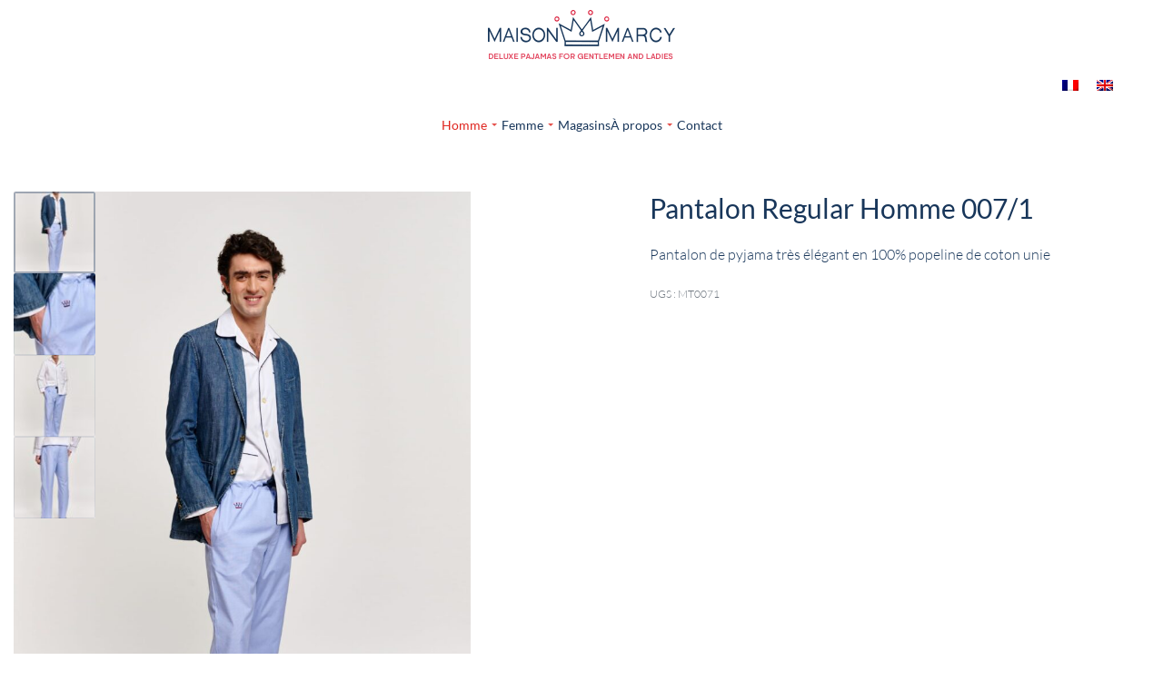

--- FILE ---
content_type: text/html; charset=UTF-8
request_url: https://maisonmarcy.com/produit/pantalon-regular-homme-007-1/
body_size: 37803
content:
<!DOCTYPE html>
<html lang="fr-FR" data-df  data-container="1440" data-xl="2" data-admin-bar="0" class="elementor-kit-1215">
<head>
<meta charset="UTF-8">
<meta name="viewport" content="width=device-width, initial-scale=1">
<link rel="profile" href="//gmpg.org/xfn/11">
<link rel="pingback" href="https://maisonmarcy.com/xmlrpc.php">

<meta name='robots' content='index, follow, max-image-preview:large, max-snippet:-1, max-video-preview:-1' />
	<style>img:is([sizes="auto" i], [sizes^="auto," i]) { contain-intrinsic-size: 3000px 1500px }</style>
	<link rel="alternate" hreflang="fr" href="https://maisonmarcy.com/produit/pantalon-regular-homme-007-1/" />
<link rel="alternate" hreflang="en" href="https://maisonmarcy.com/produit/man-regular-trousers-007-1/?lang=en" />
<link rel="alternate" hreflang="x-default" href="https://maisonmarcy.com/produit/pantalon-regular-homme-007-1/" />

	<!-- This site is optimized with the Yoast SEO plugin v23.8 - https://yoast.com/wordpress/plugins/seo/ -->
	<title>Pantalon Regular Homme 007/1 | Maison Marcy</title>
<link rel='preload' href='https://maisonmarcy.com/wp-content/uploads/2019/06/marcy-2.png' as='image' imagesrcset='https://maisonmarcy.com/wp-content/uploads/2019/06/marcy-2.png 412w, https://maisonmarcy.com/wp-content/uploads/2019/06/marcy-2-300x87.png 300w' imagesizes='(max-width: 412px) 100vw, 412px' />
<link rel='preload' href='https://maisonmarcy.com/wp-content/uploads/2020/10/marcy.png' as='image' imagesrcset='https://maisonmarcy.com/wp-content/uploads/2020/10/marcy.png 412w, https://maisonmarcy.com/wp-content/uploads/2020/10/marcy-300x87.png 300w' imagesizes='(max-width: 412px) 100vw, 412px' />
<link rel='preload' href='https://maisonmarcy.com/wp-content/plugins/sitepress-multilingual-cms/res/flags/fr.png' as='image' imagesrcset='' imagesizes='' />
<link rel='preload' href='https://maisonmarcy.com/wp-content/plugins/sitepress-multilingual-cms/res/flags/en.png' as='image' imagesrcset='' imagesizes='' />
<link rel='preload' href='https://maisonmarcy.com/wp-content/uploads/2021/02/Maison-Marcy_-SS2021_partie-1_30908-800x1200.jpg' as='image' imagesrcset='https://maisonmarcy.com/wp-content/uploads/2021/02/Maison-Marcy_-SS2021_partie-1_30908-800x1200.jpg 800w, https://maisonmarcy.com/wp-content/uploads/2021/02/Maison-Marcy_-SS2021_partie-1_30908-600x900.jpg 600w, https://maisonmarcy.com/wp-content/uploads/2021/02/Maison-Marcy_-SS2021_partie-1_30908-200x300.jpg 200w, https://maisonmarcy.com/wp-content/uploads/2021/02/Maison-Marcy_-SS2021_partie-1_30908-682x1024.jpg 682w, https://maisonmarcy.com/wp-content/uploads/2021/02/Maison-Marcy_-SS2021_partie-1_30908-768x1152.jpg 768w, https://maisonmarcy.com/wp-content/uploads/2021/02/Maison-Marcy_-SS2021_partie-1_30908-1024x1536.jpg 1024w, https://maisonmarcy.com/wp-content/uploads/2021/02/Maison-Marcy_-SS2021_partie-1_30908-1320x1980.jpg 1320w, https://maisonmarcy.com/wp-content/uploads/2021/02/Maison-Marcy_-SS2021_partie-1_30908.jpg 1333w' imagesizes='(max-width: 800px) 100vw, 800px' />
<link rel='preload' href='https://maisonmarcy.com/wp-content/uploads/2021/02/Maison-Marcy_-SS2021_partie-1_30916-800x1200.jpg' as='image' imagesrcset='https://maisonmarcy.com/wp-content/uploads/2021/02/Maison-Marcy_-SS2021_partie-1_30916-800x1200.jpg 800w, https://maisonmarcy.com/wp-content/uploads/2021/02/Maison-Marcy_-SS2021_partie-1_30916-600x900.jpg 600w, https://maisonmarcy.com/wp-content/uploads/2021/02/Maison-Marcy_-SS2021_partie-1_30916-200x300.jpg 200w, https://maisonmarcy.com/wp-content/uploads/2021/02/Maison-Marcy_-SS2021_partie-1_30916-682x1024.jpg 682w, https://maisonmarcy.com/wp-content/uploads/2021/02/Maison-Marcy_-SS2021_partie-1_30916-768x1152.jpg 768w, https://maisonmarcy.com/wp-content/uploads/2021/02/Maison-Marcy_-SS2021_partie-1_30916-1024x1536.jpg 1024w, https://maisonmarcy.com/wp-content/uploads/2021/02/Maison-Marcy_-SS2021_partie-1_30916-1320x1980.jpg 1320w, https://maisonmarcy.com/wp-content/uploads/2021/02/Maison-Marcy_-SS2021_partie-1_30916.jpg 1333w' imagesizes='(max-width: 800px) 100vw, 800px' />
<link rel='preload' href='https://maisonmarcy.com/wp-content/uploads/2021/02/Maison-Marcy_-SS2021_partie-1_30930-800x1200.jpg' as='image' imagesrcset='https://maisonmarcy.com/wp-content/uploads/2021/02/Maison-Marcy_-SS2021_partie-1_30930-800x1200.jpg 800w, https://maisonmarcy.com/wp-content/uploads/2021/02/Maison-Marcy_-SS2021_partie-1_30930-600x900.jpg 600w, https://maisonmarcy.com/wp-content/uploads/2021/02/Maison-Marcy_-SS2021_partie-1_30930-200x300.jpg 200w, https://maisonmarcy.com/wp-content/uploads/2021/02/Maison-Marcy_-SS2021_partie-1_30930-682x1024.jpg 682w, https://maisonmarcy.com/wp-content/uploads/2021/02/Maison-Marcy_-SS2021_partie-1_30930-768x1152.jpg 768w, https://maisonmarcy.com/wp-content/uploads/2021/02/Maison-Marcy_-SS2021_partie-1_30930-1024x1536.jpg 1024w, https://maisonmarcy.com/wp-content/uploads/2021/02/Maison-Marcy_-SS2021_partie-1_30930-1320x1980.jpg 1320w, https://maisonmarcy.com/wp-content/uploads/2021/02/Maison-Marcy_-SS2021_partie-1_30930.jpg 1333w' imagesizes='(max-width: 800px) 100vw, 800px' />
<link rel='preload' href='https://maisonmarcy.com/wp-content/uploads/2021/02/Maison-Marcy_-SS2021_partie-1_30937-800x1200.jpg' as='image' imagesrcset='https://maisonmarcy.com/wp-content/uploads/2021/02/Maison-Marcy_-SS2021_partie-1_30937-800x1200.jpg 800w, https://maisonmarcy.com/wp-content/uploads/2021/02/Maison-Marcy_-SS2021_partie-1_30937-600x900.jpg 600w, https://maisonmarcy.com/wp-content/uploads/2021/02/Maison-Marcy_-SS2021_partie-1_30937-200x300.jpg 200w, https://maisonmarcy.com/wp-content/uploads/2021/02/Maison-Marcy_-SS2021_partie-1_30937-682x1024.jpg 682w, https://maisonmarcy.com/wp-content/uploads/2021/02/Maison-Marcy_-SS2021_partie-1_30937-768x1152.jpg 768w, https://maisonmarcy.com/wp-content/uploads/2021/02/Maison-Marcy_-SS2021_partie-1_30937-1024x1536.jpg 1024w, https://maisonmarcy.com/wp-content/uploads/2021/02/Maison-Marcy_-SS2021_partie-1_30937-1320x1980.jpg 1320w, https://maisonmarcy.com/wp-content/uploads/2021/02/Maison-Marcy_-SS2021_partie-1_30937.jpg 1333w' imagesizes='(max-width: 800px) 100vw, 800px' />

	<link rel="canonical" href="https://maisonmarcy.com/produit/pantalon-regular-homme-007-1/" />
	<meta property="og:locale" content="fr_FR" />
	<meta property="og:type" content="article" />
	<meta property="og:title" content="Pantalon Regular Homme 007/1 | Maison Marcy" />
	<meta property="og:description" content="Pantalon de pyjama très élégant en 100% popeline de coton unie" />
	<meta property="og:url" content="https://maisonmarcy.com/produit/pantalon-regular-homme-007-1/" />
	<meta property="og:site_name" content="Maison Marcy" />
	<meta property="article:publisher" content="https://www.facebook.com/maisonmarcy/" />
	<meta property="article:modified_time" content="2022-08-01T00:01:23+00:00" />
	<meta property="og:image" content="https://maisonmarcy.com/wp-content/uploads/2021/02/Maison-Marcy_-SS2021_partie-1_30908.jpg" />
	<meta property="og:image:width" content="1333" />
	<meta property="og:image:height" content="2000" />
	<meta property="og:image:type" content="image/jpeg" />
	<meta name="twitter:card" content="summary_large_image" />
	<script type="application/ld+json" class="yoast-schema-graph">{"@context":"https://schema.org","@graph":[{"@type":"WebPage","@id":"https://maisonmarcy.com/produit/pantalon-regular-homme-007-1/","url":"https://maisonmarcy.com/produit/pantalon-regular-homme-007-1/","name":"Pantalon Regular Homme 007/1 | Maison Marcy","isPartOf":{"@id":"https://maisonmarcy.com/#website"},"primaryImageOfPage":{"@id":"https://maisonmarcy.com/produit/pantalon-regular-homme-007-1/#primaryimage"},"image":{"@id":"https://maisonmarcy.com/produit/pantalon-regular-homme-007-1/#primaryimage"},"thumbnailUrl":"https://maisonmarcy.com/wp-content/uploads/2021/02/Maison-Marcy_-SS2021_partie-1_30908.jpg","datePublished":"2022-04-22T05:24:03+00:00","dateModified":"2022-08-01T00:01:23+00:00","breadcrumb":{"@id":"https://maisonmarcy.com/produit/pantalon-regular-homme-007-1/#breadcrumb"},"inLanguage":"fr-FR","potentialAction":[{"@type":"ReadAction","target":["https://maisonmarcy.com/produit/pantalon-regular-homme-007-1/"]}]},{"@type":"ImageObject","inLanguage":"fr-FR","@id":"https://maisonmarcy.com/produit/pantalon-regular-homme-007-1/#primaryimage","url":"https://maisonmarcy.com/wp-content/uploads/2021/02/Maison-Marcy_-SS2021_partie-1_30908.jpg","contentUrl":"https://maisonmarcy.com/wp-content/uploads/2021/02/Maison-Marcy_-SS2021_partie-1_30908.jpg","width":1333,"height":2000},{"@type":"BreadcrumbList","@id":"https://maisonmarcy.com/produit/pantalon-regular-homme-007-1/#breadcrumb","itemListElement":[{"@type":"ListItem","position":1,"name":"Accueil","item":"https://maisonmarcy.com/"},{"@type":"ListItem","position":2,"name":"Shop","item":"https://maisonmarcy.com/shop/"},{"@type":"ListItem","position":3,"name":"Pantalon Regular Homme 007/1"}]},{"@type":"WebSite","@id":"https://maisonmarcy.com/#website","url":"https://maisonmarcy.com/","name":"Maison Marcy","description":"Deluxe Pajamas for Gentlemen and Ladies","publisher":{"@id":"https://maisonmarcy.com/#organization"},"potentialAction":[{"@type":"SearchAction","target":{"@type":"EntryPoint","urlTemplate":"https://maisonmarcy.com/?s={search_term_string}"},"query-input":{"@type":"PropertyValueSpecification","valueRequired":true,"valueName":"search_term_string"}}],"inLanguage":"fr-FR"},{"@type":"Organization","@id":"https://maisonmarcy.com/#organization","name":"Maison Marcy","url":"https://maisonmarcy.com/","logo":{"@type":"ImageObject","inLanguage":"fr-FR","@id":"https://maisonmarcy.com/#/schema/logo/image/","url":"https://maisonmarcy.com/wp-content/uploads/2019/06/mobile_marcy.png","contentUrl":"https://maisonmarcy.com/wp-content/uploads/2019/06/mobile_marcy.png","width":206,"height":60,"caption":"Maison Marcy"},"image":{"@id":"https://maisonmarcy.com/#/schema/logo/image/"},"sameAs":["https://www.facebook.com/maisonmarcy/","https://www.instagram.com/maisonmarcy"]}]}</script>
	<!-- / Yoast SEO plugin. -->



<link rel="alternate" type="application/rss+xml" title="Maison Marcy &raquo; Flux" href="https://maisonmarcy.com/feed/" />
<style id='classic-theme-styles-inline-css' type='text/css'>/*! This file is auto-generated */
.wp-block-button__link{color:#fff;background-color:#32373c;border-radius:9999px;box-shadow:none;text-decoration:none;padding:calc(.667em + 2px) calc(1.333em + 2px);font-size:1.125em}.wp-block-file__button{background:#32373c;color:#fff;text-decoration:none}</style>
<link rel='stylesheet' id='wpml-blocks-css' href='https://maisonmarcy.com/wp-content/plugins/sitepress-multilingual-cms/dist/css/blocks/styles.css?ver=4.6.13' type='text/css' media='all' />
<link rel='stylesheet' id='wpa-css-css' href='https://maisonmarcy.com/wp-content/plugins/honeypot/includes/css/wpa.css?ver=2.2.03' type='text/css' media='all' />
<style id='woocommerce-inline-inline-css' type='text/css'>.woocommerce form .form-row .required { visibility: visible; }
.woocommerce form .form-row abbr.required { visibility: visible; }</style>
<link rel='stylesheet' id='wpml-legacy-horizontal-list-0-css' href='https://maisonmarcy.com/wp-content/plugins/sitepress-multilingual-cms/templates/language-switchers/legacy-list-horizontal/style.min.css?ver=1' type='text/css' media='all' />
<link rel='stylesheet' id='sendcloud-checkout-css-css' href='https://maisonmarcy.com/wp-content/plugins/sendcloud-shipping/resources/css/sendcloud-checkout.css?ver=2.4.5' type='text/css' media='all' />
<link rel="preload" as="style" onload="this.onload=null;this.rel='stylesheet';" media="all"   data-no-rel='stylesheet' id='rey-wp-style-child-css' href='https://maisonmarcy.com/wp-content/themes/rey-child/style.css?ver=bc231957354f28503f420b18918b154c' type='text/css' data-media='all' />
<noscript><link rel='stylesheet'  data-id='rey-wp-style-child-css' href='https://maisonmarcy.com/wp-content/themes/rey-child/style.css?ver=bc231957354f28503f420b18918b154c' data-type='text/css' data-media='all' />
</noscript><link rel='stylesheet' id='stripe_styles-css' href='https://maisonmarcy.com/wp-content/plugins/woocommerce-gateway-stripe/assets/css/stripe-styles.css?ver=8.8.1' type='text/css' media='all' />
<link rel='stylesheet' id='popup-maker-site-css' href='//maisonmarcy.com/wp-content/uploads/pum/pum-site-styles.css?generated=1730974511&#038;ver=1.20.2' type='text/css' media='all' />
<link rel='stylesheet' id='elementor-frontend-css' href='https://maisonmarcy.com/wp-content/plugins/elementor/assets/css/frontend.min.css?ver=3.25.6' type='text/css' media='all' />
<link id="rey-hs-css" type="text/css" href="https://maisonmarcy.com/wp-content/uploads/rey/hs-ccaabd3bac.css?ver=3.1.3.1732538121"  rel="stylesheet" media="all"  />
<link id="rey-ds-css" type="text/css" href="https://maisonmarcy.com/wp-content/uploads/rey/ds-f016142e8f.css?ver=3.1.3.1732535471" data-noptimize="" data-no-optimize="1" data-pagespeed-no-defer="" data-pagespeed-no-transform="" data-minify="1" rel="preload" as="style" onload="this.onload=null;this.rel='stylesheet';" media="all"  />
<noscript><link rel="stylesheet" href="https://maisonmarcy.com/wp-content/uploads/rey/ds-f016142e8f.css" data-no-minify="1"></noscript>
<link rel='stylesheet' id='elementor-post-1013-css' href='https://maisonmarcy.com/wp-content/uploads/elementor/css/post-1013.css?ver=1732528792' type='text/css' media='all' />
<link rel="stylesheet" onload="this.onload=null;this.media='all';" media="print"  data-noptimize="" data-no-optimize="1" data-pagespeed-no-defer="" data-pagespeed-no-transform="" data-minify="1" data-no-rel='stylesheet' id='elementor-post-994-css' href='https://maisonmarcy.com/wp-content/uploads/elementor/css/post-994.css?ver=1732528792' type='text/css' data-media='all' />
<noscript><link rel='stylesheet' data-noptimize="" data-no-optimize="1" data-pagespeed-no-defer="" data-pagespeed-no-transform="" data-minify="1" data-id='elementor-post-994-css' href='https://maisonmarcy.com/wp-content/uploads/elementor/css/post-994.css?ver=1732528792' data-type='text/css' data-media='all' />
</noscript><link rel='stylesheet' id='elementor-icons-shared-0-css' href='https://maisonmarcy.com/wp-content/plugins/elementor/assets/lib/font-awesome/css/fontawesome.min.css?ver=5.15.3' type='text/css' media='all' />
<link rel='stylesheet' id='elementor-icons-fa-brands-css' href='https://maisonmarcy.com/wp-content/plugins/elementor/assets/lib/font-awesome/css/brands.min.css?ver=5.15.3' type='text/css' media='all' />
<link rel='stylesheet' id='elementor-icons-fa-solid-css' href='https://maisonmarcy.com/wp-content/plugins/elementor/assets/lib/font-awesome/css/solid.min.css?ver=5.15.3' type='text/css' media='all' />
<script type="text/javascript" src="https://maisonmarcy.com/wp-includes/js/jquery/jquery.min.js?ver=3.7.1" id="jquery-core-js"></script>
<script type="text/javascript" src="https://maisonmarcy.com/wp-includes/js/jquery/jquery-migrate.min.js?ver=3.4.1" id="jquery-migrate-js"></script>
<script type="text/javascript" src="https://maisonmarcy.com/wp-content/plugins/rey-core/assets/js/woocommerce/blockui.js?ver=3.1.3" id="jquery-blockui-js" defer="defer" data-wp-strategy="defer"></script>
<script type="text/javascript" id="wc-add-to-cart-js-extra">
/* <![CDATA[ */
var wc_add_to_cart_params = {"ajax_url":"\/wp-admin\/admin-ajax.php","wc_ajax_url":"\/?wc-ajax=%%endpoint%%","i18n_view_cart":"Voir le panier","cart_url":"https:\/\/maisonmarcy.com\/panier\/","is_cart":"","cart_redirect_after_add":""};
/* ]]> */
</script>
<script type="text/javascript" src="https://maisonmarcy.com/wp-content/plugins/woocommerce/assets/js/frontend/add-to-cart.min.js?ver=9.3.3" id="wc-add-to-cart-js" defer="defer" data-wp-strategy="defer"></script>
<script type="text/javascript" src="https://maisonmarcy.com/wp-content/plugins/woocommerce/assets/js/js-cookie/js.cookie.min.js?ver=2.1.4-wc.9.3.3" id="js-cookie-js" defer="defer" data-wp-strategy="defer"></script>
<script type="text/javascript" id="woocommerce-js-extra">
/* <![CDATA[ */
var woocommerce_params = {"ajax_url":"\/wp-admin\/admin-ajax.php","wc_ajax_url":"\/?wc-ajax=%%endpoint%%"};
/* ]]> */
</script>
<script type="text/javascript" src="https://maisonmarcy.com/wp-content/plugins/woocommerce/assets/js/frontend/woocommerce.min.js?ver=9.3.3" id="woocommerce-js" defer="defer" data-wp-strategy="defer"></script>
<script type="text/javascript" id="woocommerce-tokenization-form-js-extra">
/* <![CDATA[ */
var wc_tokenization_form_params = {"is_registration_required":"","is_logged_in":""};
/* ]]> */
</script>
<script type="text/javascript" src="https://maisonmarcy.com/wp-content/plugins/woocommerce/assets/js/frontend/tokenization-form.min.js?ver=9.3.3" id="woocommerce-tokenization-form-js"></script>
<script type="text/javascript" id="wpstg-global-js-extra">
/* <![CDATA[ */
var wpstg = {"nonce":"aeedd58a60"};
/* ]]> */
</script>
<script type="text/javascript" src="https://maisonmarcy.com/wp-content/plugins/wp-staging-pro/assets/js/dist/wpstg-blank-loader.min.js?ver=bc231957354f28503f420b18918b154c" id="wpstg-global-js"></script>
<link rel="https://api.w.org/" href="https://maisonmarcy.com/wp-json/" /><link rel="alternate" title="JSON" type="application/json" href="https://maisonmarcy.com/wp-json/wp/v2/product/13863" /><link rel="alternate" title="oEmbed (JSON)" type="application/json+oembed" href="https://maisonmarcy.com/wp-json/oembed/1.0/embed?url=https%3A%2F%2Fmaisonmarcy.com%2Fproduit%2Fpantalon-regular-homme-007-1%2F" />
<link rel="alternate" title="oEmbed (XML)" type="text/xml+oembed" href="https://maisonmarcy.com/wp-json/oembed/1.0/embed?url=https%3A%2F%2Fmaisonmarcy.com%2Fproduit%2Fpantalon-regular-homme-007-1%2F&#038;format=xml" />
<meta name="generator" content="WPML ver:4.6.13 stt:1,4;" />
<script type="text/javascript">
(function(url){
	if(/(?:Chrome\/26\.0\.1410\.63 Safari\/537\.31|WordfenceTestMonBot)/.test(navigator.userAgent)){ return; }
	var addEvent = function(evt, handler) {
		if (window.addEventListener) {
			document.addEventListener(evt, handler, false);
		} else if (window.attachEvent) {
			document.attachEvent('on' + evt, handler);
		}
	};
	var removeEvent = function(evt, handler) {
		if (window.removeEventListener) {
			document.removeEventListener(evt, handler, false);
		} else if (window.detachEvent) {
			document.detachEvent('on' + evt, handler);
		}
	};
	var evts = 'contextmenu dblclick drag dragend dragenter dragleave dragover dragstart drop keydown keypress keyup mousedown mousemove mouseout mouseover mouseup mousewheel scroll'.split(' ');
	var logHuman = function() {
		if (window.wfLogHumanRan) { return; }
		window.wfLogHumanRan = true;
		var wfscr = document.createElement('script');
		wfscr.type = 'text/javascript';
		wfscr.async = true;
		wfscr.src = url + '&r=' + Math.random();
		(document.getElementsByTagName('head')[0]||document.getElementsByTagName('body')[0]).appendChild(wfscr);
		for (var i = 0; i < evts.length; i++) {
			removeEvent(evts[i], logHuman);
		}
	};
	for (var i = 0; i < evts.length; i++) {
		addEvent(evts[i], logHuman);
	}
})('//maisonmarcy.com/?wordfence_lh=1&hid=7E19EA66469D9C15509E9C777F03728C');
</script>	<noscript><style>.woocommerce ul.products li.product.is-animated-entry {opacity: 1;transform: none;}
		.woocommerce div.product .woocommerce-product-gallery:after {display: none;}
		.woocommerce div.product .woocommerce-product-gallery .woocommerce-product-gallery__wrapper {opacity: 1}</style></noscript>
		<noscript><style>.woocommerce-product-gallery{ opacity: 1 !important; }</style></noscript>
	<meta name="generator" content="Elementor 3.25.6; features: additional_custom_breakpoints, e_optimized_control_loading; settings: css_print_method-external, google_font-enabled, font_display-auto">
<link rel="preload" as="image" type="image/jpeg" href="https://maisonmarcy.com/wp-content/uploads/2021/02/Maison-Marcy_-SS2021_partie-1_30908-800x1200.jpg"/>			<style>.e-con.e-parent:nth-of-type(n+4):not(.e-lazyloaded):not(.e-no-lazyload),
				.e-con.e-parent:nth-of-type(n+4):not(.e-lazyloaded):not(.e-no-lazyload) * {
					background-image: none !important;
				}
				@media screen and (max-height: 1024px) {
					.e-con.e-parent:nth-of-type(n+3):not(.e-lazyloaded):not(.e-no-lazyload),
					.e-con.e-parent:nth-of-type(n+3):not(.e-lazyloaded):not(.e-no-lazyload) * {
						background-image: none !important;
					}
				}
				@media screen and (max-height: 640px) {
					.e-con.e-parent:nth-of-type(n+2):not(.e-lazyloaded):not(.e-no-lazyload),
					.e-con.e-parent:nth-of-type(n+2):not(.e-lazyloaded):not(.e-no-lazyload) * {
						background-image: none !important;
					}
				}</style>
			<style class='wp-fonts-local' type='text/css'>@font-face{font-display:swap;font-family:Inter;font-style:normal;font-weight:300 900;src:url('https://maisonmarcy.com/wp-content/plugins/woocommerce/assets/fonts/Inter-VariableFont_slnt,wght.woff2') format('woff2');font-stretch:normal;}
@font-face{font-display:swap;font-family:Cardo;font-style:normal;font-weight:400;src:url('https://maisonmarcy.com/wp-content/plugins/woocommerce/assets/fonts/cardo_normal_400.woff2') format('woff2');}</style>
<link rel="icon" href="https://maisonmarcy.com/wp-content/uploads/2020/09/favicon100-min.jpg" sizes="32x32" />
<link rel="icon" href="https://maisonmarcy.com/wp-content/uploads/2020/09/favicon100-min.jpg" sizes="192x192" />
<link rel="apple-touch-icon" href="https://maisonmarcy.com/wp-content/uploads/2020/09/favicon100-min.jpg" />
<meta name="msapplication-TileImage" content="https://maisonmarcy.com/wp-content/uploads/2020/09/favicon100-min.jpg" />
		<style type="text/css" id="wp-custom-css">/* Apply to the specific 'Tissu' variation swatches */
ul[role="radiogroup"][aria-label="Tissu"].single-product-variable-items {
    display: flex; /* Use Flexbox for layout */
    gap: 20px; /* Set a 20px gap between items (you can adjust this) */
    margin: 0; /* Remove any default margin */
    padding: 0; /* Remove any default padding */
}

/* Apply to each list item inside the 'Tissu' swatches */
ul[role="radiogroup"][aria-label="Tissu"].single-product-variable-items li {
    list-style: none; /* Remove default list styling */
    margin: 0; /* Remove any margin around each list item */
    padding: 0; /* Remove padding inside list items */
    width: 150px !important; /* Double the width (from 100px to 200px) */
    height: 150px !important; /* Double the height (from 100px to 200px) */
    display: flex;
    justify-content: center;
    align-items: center;
    border-width: 2px !important; /* Ensure border is kept at 2px if necessary */
    box-sizing: border-box; /* Ensure border is included in the size calculation */
}

/* Ensure images inside items scale appropriately */
ul[role="radiogroup"][aria-label="Tissu"].single-product-variable-items li img {
    width: 100% !important; /* Ensure image fills the item */
    height: 100% !important; /* Ensure image fills the item */
    object-fit: cover; /* Optional: maintain aspect ratio without stretching the image */
}

div.product p.price {
    display: -webkit-box;
    display: -ms-flexbox;
    display: none;
    -webkit-box-flex: 1;
    -ms-flex: 1 0 100%;
    flex: 1 0 100%;
    -ms-flex-wrap: wrap;
    flex-wrap: wrap;
    -webkit-box-align: center;
    -ms-flex-align: center;
    align-items: center;
    font-weight: var(--font-weight-bold);
    margin-bottom: var(--summary-spacing, 20px);
    font-size: 1.25rem;
    line-height: 1;
}

.woo-variation-swatches .wvs-style-squared.variable-items-wrapper .variable-item:not(.radio-variable-item).button-variable-item {

    min-width: var(--wvs-single-product-item-width);

    width: auto;

    transform: scale(0.6);

}

/* Réduire taille titre description sur page produit */

.rey-wcPanel-inner > h2 {
    font-size: 25px;
}
/* Réduire espace titre produit sur carrousel */
@media (min-width: 1025px) {
    .woocommerce ul.products li.product .rey-productThumbnail {
        margin-bottom: -5px;
    }
}
/* Thin Product Title
 */
.woocommerce .woocommerce-products-header__title {
    font-weight: 100;
}

/* Pas de variats dans le grid
 */

.variations {
  display: none;
}</style>
		<style id="reycore-inline-styles" data-noptimize="" data-no-optimize="1" data-pagespeed-no-defer="" data-pagespeed-no-transform="" data-minify="1">:root{--rey-container-spacing:15px;--main-gutter-size:15px;--body-bg-color:#ffffff;--body-color:#18365a;--link-color:#18365a;--link-color-hover:#df251f;--neutral-hue:210;--blog-columns:1;--sidebar-size:27%;--post-align-wide-size:25vw;--scroll-top-bottom:10vh;--woocommerce-products-gutter:30px;--woocommerce-sidebar-size:10%;--woocommerce-summary-size:44%;--woocommerce-summary-padding:0px;--star-rating-color:#ff4545;}h1, .h1, .rey-pageTitle, .rey-postItem-catText{font-size:10;}.woocommerce div.product .product_title{font-size:30px;}.woocommerce .rey-cartBtnQty{--accent-color:#060b29;}.woocommerce .rey-cartBtnQty .button, .woocommerce .rey-cartBtnQty .btn{--accent-hover-color:#df251f;}.woocommerce-store-notice .woocommerce-store-notice-content{min-height:32px;}@media (min-width: 768px) and (max-width: 1025px){:root{--rey-container-spacing:15px;--main-gutter-size:15px;--blog-columns:1;--scroll-top-bottom:10vh;--woocommerce-products-gutter:10px;--woocommerce-summary-padding:0px;}}@media (max-width: 767px){:root{--rey-container-spacing:15px;--main-gutter-size:15px;--blog-columns:1;--scroll-top-bottom:10vh;--woocommerce-products-gutter:10px;--woocommerce-summary-padding:0px;}}@font-face{font-display:swap; font-family:'Lato';font-style:normal;font-weight:300;src:url(https://maisonmarcy.com/wp-content/fonts/lato/e75af5686078b7d5) format('woff');}@font-face{font-display:swap; font-family:'Lato';font-style:normal;font-weight:400;src:url(https://maisonmarcy.com/wp-content/fonts/lato/9b168a0829392760) format('woff');}@font-face{font-display:swap; font-family:'Lato';font-style:normal;font-weight:700;src:url(https://maisonmarcy.com/wp-content/fonts/lato/a57e595fb161183a) format('woff');}@font-face{font-display:swap; font-family:'Lato';font-style:normal;font-weight:900;src:url(https://maisonmarcy.com/wp-content/fonts/lato/f7ac39ccce48cbaf) format('woff');}@font-face{font-display:swap; font-family:'Rey Primary';font-style:normal;font-weight:300;src:url(https://maisonmarcy.com/wp-content/fonts/lato/e75af5686078b7d5) format('woff');}@font-face{font-display:swap; font-family:'Rey Primary';font-style:normal;font-weight:400;src:url(https://maisonmarcy.com/wp-content/fonts/lato/9b168a0829392760) format('woff');}@font-face{font-display:swap; font-family:'Rey Primary';font-style:normal;font-weight:700;src:url(https://maisonmarcy.com/wp-content/fonts/lato/a57e595fb161183a) format('woff');}@font-face{font-display:swap; font-family:'Rey Primary';font-style:normal;font-weight:900;src:url(https://maisonmarcy.com/wp-content/fonts/lato/f7ac39ccce48cbaf) format('woff');}@media (max-width: 1024px) {			:root {				--nav-breakpoint-desktop: none;				--nav-breakpoint-mobile: flex;			}		} :root{--primary-ff:Lato, "Helvetica Neue", Helvetica, Arial, sans-serif;--body-font-family: var(--primary-ff);--body-font-weight: 300;--link-color-hover:#df251f;--accent-color:#18365a;--accent-hover-color:#df251f;--accent-text-color:#ffffff;} :root{ --woocommerce-grid-columns:4; } @media(min-width: 768px) and (max-width: 1024px){:root{ --woocommerce-grid-columns:2; }} @media(max-width: 767px){:root{ --woocommerce-grid-columns:2; }}</style><style id="rey-lazy-bg">.rey-js .elementor-element.rey-lazyBg, .rey-js .elementor-element.rey-lazyBg > .elementor-widget-container, .rey-js .elementor-element.rey-lazyBg > .elementor-widget-wrap { background-image: none !important; }</style></head>

<body data-rsssl=1 class="product-template-default single single-product postid-13863 theme-rey woocommerce woocommerce-page woocommerce-no-js rey-no-js ltr elementor-default elementor-kit-1215 rey-cwidth--default --no-acc-focus single-skin--default --gallery-vertical elementor-opt --catalog-mode r-notices" data-id="13863" itemtype="https://schema.org/WebPage" itemscope="itemscope">

<script type="text/javascript" id="rey-no-js" data-noptimize data-no-optimize="1" data-no-defer="1">
		document.body.classList.remove('rey-no-js');document.body.classList.add('rey-js');
	</script>		<script type="text/javascript" id="rey-instant-js" data-noptimize="" data-no-optimize="1" data-no-defer="1" data-pagespeed-no-defer="">
			(function(){
				if( ! window.matchMedia("(max-width: 1024px)").matches && ("IntersectionObserver" in window) ){
					var io = new IntersectionObserver(entries => {
						window.reyScrollbarWidth = window.innerWidth - entries[0].boundingClientRect.width;
						document.documentElement.style.setProperty('--scrollbar-width', window.reyScrollbarWidth + "px");
						io.disconnect();
					});
					io.observe(document.documentElement);
				}
				let cw = parseInt(document.documentElement.getAttribute('data-container') || 1440);
				const sxl = function () {
					let xl;
					if ( window.matchMedia('(min-width: 1025px) and (max-width: ' + cw + 'px)').matches ) xl = 1; // 1440px - 1025px
					else if ( window.matchMedia('(min-width: ' + (cw + 1) + 'px)').matches ) xl = 2; // +1440px
					document.documentElement.setAttribute('data-xl', xl || 0);
				};
				sxl(); window.addEventListener('resize', sxl);
			})();
		</script>
		
	<a href="#content" class="skip-link screen-reader-text">Skip to content</a>

	<div id="page" class="rey-siteWrapper ">

		
<div class="rey-overlay rey-overlay--site" style="opacity:0;"></div>

		
<header class="rey-siteHeader rey-siteHeader--custom rey-siteHeader--1013 header-pos--rel" >

			<div data-elementor-type="wp-post" data-elementor-id="1013" class="elementor elementor-1013" data-elementor-post-type="rey-global-sections" data-elementor-gstype="header" data-page-el-selector="body.elementor-page-1013">
						<section class="rey-lazyBg elementor-section elementor-top-section elementor-element elementor-element-9d9da9d elementor-section-full_width elementor-section-content-middle rey-section-bg--classic elementor-section-height-default elementor-section-height-default" data-id="9d9da9d" data-element_type="section" data-settings="{&quot;background_background&quot;:&quot;classic&quot;}">
						<div class="elementor-container elementor-column-gap-default">
					<div class="elementor-column elementor-col-100 elementor-top-column elementor-element elementor-element-52098ea" data-id="52098ea" data-element_type="column">
			<div class="elementor-column-wrap--52098ea elementor-widget-wrap elementor-element-populated">
						<div class="rey-lazyBg elementor-element elementor-element-b4c9681 elementor-hidden-desktop elementor-hidden-tablet elementor-hidden-mobile elementor-widget elementor-widget-text-editor" data-id="b4c9681" data-element_type="widget" data-widget_type="text-editor.default">
				<div class="elementor-widget-container">
							<div class="elementor-element elementor-element-606816d elementor-widget elementor-widget-text-editor" data-id="606816d" data-element_type="widget" data-widget_type="text-editor.default"><div class="elementor-widget-container"><div class="elementor-text-editor elementor-clearfix"><p>LIVRAISON GRATUITE DANS L&#8217;UNION EUROPEENNE</p></div></div></div>						</div>
				</div>
					</div>
		</div>
					</div>
		</section>
				<section class="rey-lazyBg elementor-section elementor-top-section elementor-element elementor-element-d4f829a rey-section-bg--classic elementor-section-content-middle rey-flexWrap elementor-section-boxed elementor-section-height-default elementor-section-height-default" data-id="d4f829a" data-element_type="section" data-settings="{&quot;background_background&quot;:&quot;classic&quot;}">
						<div class="elementor-container elementor-column-gap-no">
					<div class="rey-lazyBg elementor-column elementor-col-100 elementor-top-column elementor-element elementor-element-cfb18ba rey-colbg--classic" data-id="cfb18ba" data-element_type="column" data-settings="{&quot;background_background&quot;:&quot;classic&quot;}">
			<div class="elementor-column-wrap--cfb18ba elementor-widget-wrap elementor-element-populated">
						<div class="rey-lazyBg elementor-element elementor-element-3dff1738 elementor-widget__width-auto --il--stretch elementor-align-center elementor-tablet-align-center elementor-mobile-align-center elementor-widget elementor-widget-reycore-header-logo" data-id="3dff1738" data-element_type="widget" data-widget_type="reycore-header-logo.default">
				<div class="elementor-widget-container">
			
<div class="rey-logoWrapper">

	
        <div class="rey-siteLogo">
			<a href="https://maisonmarcy.com/" data-no-lazy="1" data-skip-lazy="1" class="no-lazy custom-logo-link" rel="home" itemprop="url"><img width="412" height="120" src="https://maisonmarcy.com/wp-content/uploads/2019/06/marcy-2.png" data-no-lazy="1" data-skip-lazy="1" class="no-lazy custom-logo" alt="Maison Marcy" loading="eager" data-el-overrides="logo" decoding="async" srcset="https://maisonmarcy.com/wp-content/uploads/2019/06/marcy-2.png 412w, https://maisonmarcy.com/wp-content/uploads/2019/06/marcy-2-300x87.png 300w" sizes="(max-width: 412px) 100vw, 412px"  fetchpriority="high"/></a>		</div>

    </div>
<!-- .rey-logoWrapper -->
		</div>
				</div>
					</div>
		</div>
					</div>
		</section>
				<section class="rey-lazyBg elementor-section elementor-top-section elementor-element elementor-element-2cde5ada elementor-section-content-middle rey-section-bg--classic elementor-section-boxed elementor-section-height-default elementor-section-height-default" data-id="2cde5ada" data-element_type="section" data-settings="{&quot;background_background&quot;:&quot;classic&quot;}">
						<div class="elementor-container elementor-column-gap-no">
					<div class="rey-lazyBg elementor-column elementor-col-33 elementor-top-column elementor-element elementor-element-50bcb751 rey-colbg--classic" data-id="50bcb751" data-element_type="column" data-settings="{&quot;background_background&quot;:&quot;classic&quot;}">
			<div class="elementor-column-wrap--50bcb751 elementor-widget-wrap elementor-element-populated">
						<div class="rey-lazyBg elementor-element elementor-element-46ec4b5e elementor-widget__width-inherit elementor-hidden-desktop --icons-start --submenu-display-collapsed --tap-open --panel-dir--left elementor-widget elementor-widget-reycore-header-navigation" data-id="46ec4b5e" data-element_type="widget" data-widget_type="reycore-header-navigation.default">
				<div class="elementor-widget-container">
			
<button class="btn rey-mainNavigation-mobileBtn rey-headerIcon __hamburger" aria-label="Open menu">
	<div class="__bars">
		<span class="__bar"></span>
		<span class="__bar"></span>
		<span class="__bar"></span>
	</div>
	<svg aria-hidden="true" role="img" id="rey-icon-close-6979ad965c757" class="rey-icon rey-icon-close " viewbox="0 0 110 110"><g stroke="none" stroke-width="1" fill="none" fill-rule="evenodd" stroke-linecap="square"><path d="M4.79541854,4.29541854 L104.945498,104.445498 L4.79541854,4.29541854 Z" stroke="currentColor" stroke-width="var(--stroke-width, 12px)"></path><path d="M4.79541854,104.704581 L104.945498,4.55450209 L4.79541854,104.704581 Z" stroke="currentColor" stroke-width="var(--stroke-width, 12px)"></path></g></svg></button>
<!-- .rey-mainNavigation-mobileBtn -->

    <nav id="site-navigation-46ec4b5e" class="rey-mainNavigation rey-mainNavigation--desktop --style-default --shadow-1" data-id="-46ec4b5e" aria-label="Main Menu" data-sm-indicator="arrow" itemtype="https://schema.org/SiteNavigationElement" itemscope="itemscope">

        <ul id="main-menu-desktop-46ec4b5e" class="rey-mainMenu rey-mainMenu--desktop id--mainMenu--desktop --has-indicators  --megamenu-support"><li id="menu-item-2049" class="menu-item menu-item-type-taxonomy menu-item-object-product_cat current-product-ancestor current-menu-parent current-product-parent menu-item-has-children menu-item-2049 depth--0 --is-regular current-menu-item o-id-93"><a href="https://maisonmarcy.com/categorie-produit/homme/"><span>Homme</span><i class="--submenu-indicator --submenu-indicator-arrow"></i></a>
<ul class="sub-menu">
	<li id="menu-item-2050" class="menu-item menu-item-type-taxonomy menu-item-object-product_cat menu-item-2050 depth--1 o-id-94"><a href="https://maisonmarcy.com/categorie-produit/homme/pyjamas-homme/"><span>Pyjamas</span></a></li>
	<li id="menu-item-2051" class="menu-item menu-item-type-taxonomy menu-item-object-product_cat menu-item-2051 depth--1 o-id-96"><a href="https://maisonmarcy.com/categorie-produit/homme/chemises-de-nuit-homme/"><span>Chemises de nuit</span></a></li>
	<li id="menu-item-2052" class="menu-item menu-item-type-taxonomy menu-item-object-product_cat current-product-ancestor current-menu-parent current-product-parent menu-item-2052 depth--1 current-menu-item o-id-95"><a href="https://maisonmarcy.com/categorie-produit/homme/pantalons-homme/"><span>Pantalons</span></a></li>
	<li id="menu-item-2363" class="menu-item menu-item-type-taxonomy menu-item-object-product_cat menu-item-2363 depth--1 o-id-97"><a href="https://maisonmarcy.com/categorie-produit/homme/peignoirs-homme/"><span>Peignoirs</span></a></li>
</ul>
</li>
<li id="menu-item-2053" class="menu-item menu-item-type-taxonomy menu-item-object-product_cat menu-item-has-children menu-item-2053 depth--0 --is-regular o-id-98"><a href="https://maisonmarcy.com/categorie-produit/femme/"><span>Femme</span><i class="--submenu-indicator --submenu-indicator-arrow"></i></a>
<ul class="sub-menu">
	<li id="menu-item-2054" class="menu-item menu-item-type-taxonomy menu-item-object-product_cat menu-item-2054 depth--1 o-id-99"><a href="https://maisonmarcy.com/categorie-produit/femme/pyjamas-femme/"><span>Pyjamas</span></a></li>
	<li id="menu-item-2055" class="menu-item menu-item-type-taxonomy menu-item-object-product_cat menu-item-2055 depth--1 o-id-101"><a href="https://maisonmarcy.com/categorie-produit/femme/chemises-de-nuit/"><span>Chemises de nuit</span></a></li>
	<li id="menu-item-2056" class="menu-item menu-item-type-taxonomy menu-item-object-product_cat menu-item-2056 depth--1 o-id-100"><a href="https://maisonmarcy.com/categorie-produit/femme/pantalons-dame/"><span>Pantalons</span></a></li>
	<li id="menu-item-2362" class="menu-item menu-item-type-taxonomy menu-item-object-product_cat menu-item-2362 depth--1 o-id-102"><a href="https://maisonmarcy.com/categorie-produit/femme/peignoirs-femme/"><span>Peignoirs</span></a></li>
</ul>
</li>
<li id="menu-item-2366" class="menu-item menu-item-type-post_type menu-item-object-page menu-item-2366 depth--0 --is-regular o-id-1867"><a href="https://maisonmarcy.com/magasins/"><span>Magasins</span></a></li>
<li id="menu-item-2248" class="menu-item menu-item-type-custom menu-item-object-custom menu-item-has-children menu-item-2248 depth--0 --is-regular"><a href="#"><span>À propos</span><i class="--submenu-indicator --submenu-indicator-arrow"></i></a>
<ul class="sub-menu">
	<li id="menu-item-2428" class="menu-item menu-item-type-post_type menu-item-object-page menu-item-2428 depth--1 o-id-2421"><a href="https://maisonmarcy.com/a-propos/"><span>A Propos</span></a></li>
	<li id="menu-item-2443" class="menu-item menu-item-type-post_type menu-item-object-page menu-item-2443 depth--1 o-id-2433"><a href="https://maisonmarcy.com/nos-engagements/"><span>Nos Engagements</span></a></li>
	<li id="menu-item-2420" class="menu-item menu-item-type-post_type menu-item-object-page menu-item-2420 depth--1 o-id-2368"><a href="https://maisonmarcy.com/lookbook/"><span>Lookbook</span></a></li>
	<li id="menu-item-2442" class="menu-item menu-item-type-post_type menu-item-object-page menu-item-2442 depth--1 o-id-2438"><a href="https://maisonmarcy.com/news/"><span>News</span></a></li>
</ul>
</li>
<li id="menu-item-2255" class="menu-item menu-item-type-post_type menu-item-object-page menu-item-2255 depth--0 --is-regular o-id-609"><a href="https://maisonmarcy.com/contact/"><span>Contact</span></a></li>
</ul>	</nav><!-- .rey-mainNavigation -->



	<nav
		id="site-navigation-mobile-46ec4b5e"
		class="rey-mainNavigation rey-mainNavigation--mobile rey-mobileNav "
		data-id="-46ec4b5e" aria-label="Main Menu" itemtype="https://schema.org/SiteNavigationElement" itemscope="itemscope"	>
		<div class="rey-mobileNav-container">
			<div class="rey-mobileNav-header">

				
				<div class="rey-siteLogo">
					<a href="https://maisonmarcy.com/" data-no-lazy="1" data-skip-lazy="1" class="no-lazy custom-logo-link" rel="home" itemprop="url"><img width="412" height="120" src="https://maisonmarcy.com/wp-content/uploads/2020/10/marcy.png" data-no-lazy="1" data-skip-lazy="1" class="no-lazy custom-logo" alt="Maison Marcy" loading="eager" width="60" height="40" decoding="async" srcset="https://maisonmarcy.com/wp-content/uploads/2020/10/marcy.png 412w, https://maisonmarcy.com/wp-content/uploads/2020/10/marcy-300x87.png 300w" sizes="(max-width: 412px) 100vw, 412px"  fetchpriority="high"/></a>				</div>

				<button class="__arrClose btn rey-mobileMenu-close js-rey-mobileMenu-close" aria-label="Close menu"><span class="__icons"><svg aria-hidden="true" role="img" id="rey-icon-close-6979ad9663401" class="rey-icon rey-icon-close " viewbox="0 0 110 110"><g stroke="none" stroke-width="1" fill="none" fill-rule="evenodd" stroke-linecap="square"><path d="M4.79541854,4.29541854 L104.945498,104.445498 L4.79541854,4.29541854 Z" stroke="currentColor" stroke-width="var(--stroke-width, 12px)"></path><path d="M4.79541854,104.704581 L104.945498,4.55450209 L4.79541854,104.704581 Z" stroke="currentColor" stroke-width="var(--stroke-width, 12px)"></path></g></svg><svg aria-hidden="true" role="img" id="rey-icon-arrow-classic-6979ad966340e" class="rey-icon rey-icon-arrow-classic " viewbox="0 0 16 16"><polygon fill="var(--icon-fill, currentColor)" points="8 0 6.6 1.4 12.2 7 0 7 0 9 12.2 9 6.6 14.6 8 16 16 8"></polygon></svg></span></button>
			</div>

			<div class="rey-mobileNav-main">
				<ul id="main-menu-mobile-46ec4b5e" class="rey-mainMenu rey-mainMenu-mobile  --has-indicators  --megamenu-support"><li id="mobile-menu-item-2049" class="menu-item menu-item-type-taxonomy menu-item-object-product_cat current-product-ancestor current-menu-parent current-product-parent menu-item-has-children menu-item-2049 depth--0 --is-regular current-menu-item o-id-93"><a href="https://maisonmarcy.com/categorie-produit/homme/"><span>Homme</span><i class="--submenu-indicator --submenu-indicator-arrow"></i></a>
<ul class="sub-menu">
	<li id="mobile-menu-item-2050" class="menu-item menu-item-type-taxonomy menu-item-object-product_cat menu-item-2050 depth--1 o-id-94"><a href="https://maisonmarcy.com/categorie-produit/homme/pyjamas-homme/"><span>Pyjamas</span></a></li>
	<li id="mobile-menu-item-2051" class="menu-item menu-item-type-taxonomy menu-item-object-product_cat menu-item-2051 depth--1 o-id-96"><a href="https://maisonmarcy.com/categorie-produit/homme/chemises-de-nuit-homme/"><span>Chemises de nuit</span></a></li>
	<li id="mobile-menu-item-2052" class="menu-item menu-item-type-taxonomy menu-item-object-product_cat current-product-ancestor current-menu-parent current-product-parent menu-item-2052 depth--1 current-menu-item o-id-95"><a href="https://maisonmarcy.com/categorie-produit/homme/pantalons-homme/"><span>Pantalons</span></a></li>
	<li id="mobile-menu-item-2363" class="menu-item menu-item-type-taxonomy menu-item-object-product_cat menu-item-2363 depth--1 o-id-97"><a href="https://maisonmarcy.com/categorie-produit/homme/peignoirs-homme/"><span>Peignoirs</span></a></li>
</ul>
</li>
<li id="mobile-menu-item-2053" class="menu-item menu-item-type-taxonomy menu-item-object-product_cat menu-item-has-children menu-item-2053 depth--0 --is-regular o-id-98"><a href="https://maisonmarcy.com/categorie-produit/femme/"><span>Femme</span><i class="--submenu-indicator --submenu-indicator-arrow"></i></a>
<ul class="sub-menu">
	<li id="mobile-menu-item-2054" class="menu-item menu-item-type-taxonomy menu-item-object-product_cat menu-item-2054 depth--1 o-id-99"><a href="https://maisonmarcy.com/categorie-produit/femme/pyjamas-femme/"><span>Pyjamas</span></a></li>
	<li id="mobile-menu-item-2055" class="menu-item menu-item-type-taxonomy menu-item-object-product_cat menu-item-2055 depth--1 o-id-101"><a href="https://maisonmarcy.com/categorie-produit/femme/chemises-de-nuit/"><span>Chemises de nuit</span></a></li>
	<li id="mobile-menu-item-2056" class="menu-item menu-item-type-taxonomy menu-item-object-product_cat menu-item-2056 depth--1 o-id-100"><a href="https://maisonmarcy.com/categorie-produit/femme/pantalons-dame/"><span>Pantalons</span></a></li>
	<li id="mobile-menu-item-2362" class="menu-item menu-item-type-taxonomy menu-item-object-product_cat menu-item-2362 depth--1 o-id-102"><a href="https://maisonmarcy.com/categorie-produit/femme/peignoirs-femme/"><span>Peignoirs</span></a></li>
</ul>
</li>
<li id="mobile-menu-item-2366" class="menu-item menu-item-type-post_type menu-item-object-page menu-item-2366 depth--0 --is-regular o-id-1867"><a href="https://maisonmarcy.com/magasins/"><span>Magasins</span></a></li>
<li id="mobile-menu-item-2248" class="menu-item menu-item-type-custom menu-item-object-custom menu-item-has-children menu-item-2248 depth--0 --is-regular"><a href="#"><span>À propos</span><i class="--submenu-indicator --submenu-indicator-arrow"></i></a>
<ul class="sub-menu">
	<li id="mobile-menu-item-2428" class="menu-item menu-item-type-post_type menu-item-object-page menu-item-2428 depth--1 o-id-2421"><a href="https://maisonmarcy.com/a-propos/"><span>A Propos</span></a></li>
	<li id="mobile-menu-item-2443" class="menu-item menu-item-type-post_type menu-item-object-page menu-item-2443 depth--1 o-id-2433"><a href="https://maisonmarcy.com/nos-engagements/"><span>Nos Engagements</span></a></li>
	<li id="mobile-menu-item-2420" class="menu-item menu-item-type-post_type menu-item-object-page menu-item-2420 depth--1 o-id-2368"><a href="https://maisonmarcy.com/lookbook/"><span>Lookbook</span></a></li>
	<li id="mobile-menu-item-2442" class="menu-item menu-item-type-post_type menu-item-object-page menu-item-2442 depth--1 o-id-2438"><a href="https://maisonmarcy.com/news/"><span>News</span></a></li>
</ul>
</li>
<li id="mobile-menu-item-2255" class="menu-item menu-item-type-post_type menu-item-object-page menu-item-2255 depth--0 --is-regular o-id-609"><a href="https://maisonmarcy.com/contact/"><span>Contact</span></a></li>
</ul>			</div>

			<div class="rey-mobileNav-footer">
				
<a href="https://maisonmarcy.com/compte/" class="rey-mobileNav--footerItem">
	Votre compte	<svg aria-hidden="true" role="img" id="rey-icon-user-6979ad96637a1" class="rey-icon rey-icon-user " viewbox="0 0 24 24"><path d="M8.68220488,13 L5.8,13 C4.7,11.6 4,9.9 4,8 C4,3.6 7.6,0 12,0 C16.4,0 20,3.6 20,8 C20,9.9 19.3,11.6 18.2,13 L15.3177951,13 C16.9344907,11.9250785 18,10.0869708 18,8 C18,4.6862915 15.3137085,2 12,2 C8.6862915,2 6,4.6862915 6,8 C6,10.0869708 7.06550934,11.9250785 8.68220488,13 Z"></path><path d="M18,14 L6,14 C2.7,14 0,16.7 0,20 L0,23 C0,23.6 0.4,24 1,24 L23,24 C23.6,24 24,23.6 24,23 L24,20 C24,16.7 21.3,14 18,14 Z M22,22 L2,22 L2,20 C2,17.8 3.8,16 6,16 L18,16 C20.2,16 22,17.8 22,20 L22,22 Z" ></path></svg></a>

<ul class="rey-mobileNav--footerItem rey-dropSwitcher-mobile rey-langSwitcher-mobile rey-langSwitcher-mobile--wpml"><li class="rey-dropSwitcher-mobileTitle">LANGUE :</li><li class="--active"><a href="https://maisonmarcy.com/produit/pantalon-regular-homme-007-1/" ><img src="https://maisonmarcy.com/wp-content/plugins/sitepress-multilingual-cms/res/flags/fr.png" alt="Français" data-no-lazy="1" data-skip-lazy="1" class="no-lazy" width="18" height="12" loading="eager" fetchpriority="high" decoding="async"><span>fr</span></a></li><li class=""><a href="https://maisonmarcy.com/produit/man-regular-trousers-007-1/?lang=en" ><img src="https://maisonmarcy.com/wp-content/plugins/sitepress-multilingual-cms/res/flags/en.png" alt="English" data-no-lazy="1" data-skip-lazy="1" class="no-lazy" width="18" height="12" loading="eager" fetchpriority="high" decoding="async"><span>en</span></a></li></ul>			</div>
		</div>

	</nav>

		</div>
				</div>
					</div>
		</div>
				<div class="elementor-column elementor-col-33 elementor-top-column elementor-element elementor-element-29a42e59" data-id="29a42e59" data-element_type="column">
			<div class="elementor-column-wrap--29a42e59 elementor-widget-wrap">
							</div>
		</div>
				<div class="rey-lazyBg elementor-column elementor-col-33 elementor-top-column elementor-element elementor-element-c509cd8 rey-colbg--classic" data-id="c509cd8" data-element_type="column" data-settings="{&quot;background_background&quot;:&quot;classic&quot;}">
			<div class="elementor-column-wrap--c509cd8 elementor-widget-wrap elementor-element-populated">
						<div class="elementor-element elementor-element-202e5df elementor-widget__width-auto elementor-widget-mobile__width-initial --il--mobile-left elementor-widget elementor-widget-wpml-language-switcher" data-id="202e5df" data-element_type="widget" data-widget_type="wpml-language-switcher.default">
				<div class="elementor-widget-container">
			<div class="wpml-elementor-ls">
<div class="wpml-ls-statics-shortcode_actions wpml-ls wpml-ls-legacy-list-horizontal">
	<ul><li class="wpml-ls-slot-shortcode_actions wpml-ls-item wpml-ls-item-fr wpml-ls-current-language wpml-ls-first-item wpml-ls-item-legacy-list-horizontal">
				<a href="https://maisonmarcy.com/produit/pantalon-regular-homme-007-1/" class="wpml-ls-link">
                                                        <img
            class="wpml-ls-flag"
            src="https://maisonmarcy.com/wp-content/plugins/sitepress-multilingual-cms/res/flags/fr.png"
            alt="Français"
            width=18
            height=12
     width="18" height="12" loading="lazy" fetchpriority="low"/></a>
			</li><li class="wpml-ls-slot-shortcode_actions wpml-ls-item wpml-ls-item-en wpml-ls-last-item wpml-ls-item-legacy-list-horizontal">
				<a href="https://maisonmarcy.com/produit/man-regular-trousers-007-1/?lang=en" class="wpml-ls-link">
                                                        <img
            class="wpml-ls-flag"
            src="https://maisonmarcy.com/wp-content/plugins/sitepress-multilingual-cms/res/flags/en.png"
            alt="Anglais"
            width=18
            height=12
     width="18" height="12" loading="lazy" fetchpriority="low"/></a>
			</li></ul>
</div>
</div>		</div>
				</div>
				<div class="elementor-element elementor-element-74a701da elementor-widget__width-auto --il--tablet-right --il--mobile-right --inline-layout-ov --inline-mobile-icon --has-button-no elementor-widget elementor-widget-reycore-header-search" data-id="74a701da" data-element_type="widget" data-widget_type="reycore-header-search.default">
				<div class="elementor-widget-container">
			
<div class="rey-headerSearch rey-headerIcon js-rey-headerSearch  --tp-before --hit-before">

	<button class="btn rey-headerIcon-btn rey-headerSearch-toggle js-rey-headerSearch-toggle">

		
		<span class="__icon rey-headerIcon-icon" aria-hidden="true"><svg aria-hidden="true" role="img" id="rey-icon-search-6979ad9667135" class="rey-icon rey-icon-search icon-search" viewbox="0 0 24 24"><circle stroke="currentColor" stroke-width="2.2" fill="none" cx="11" cy="11" r="10"></circle>
			<path d="M20.0152578,17.8888876 L23.5507917,21.4244215 C24.1365782,22.010208 24.1365782,22.9599554 23.5507917,23.5457419 C22.9650053,24.1315283 22.0152578,24.1315283 21.4294714,23.5457419 L17.8939375,20.010208 C17.3081511,19.4244215 17.3081511,18.4746741 17.8939375,17.8888876 C18.4797239,17.3031012 19.4294714,17.3031012 20.0152578,17.8888876 Z" fill="currentColor" stroke="none"></path></svg> <svg data-abs="" data-transparent="" aria-hidden="true" role="img" id="rey-icon-close-6979ad966714e" class="rey-icon rey-icon-close icon-close" viewbox="0 0 110 110"><g stroke="none" stroke-width="1" fill="none" fill-rule="evenodd" stroke-linecap="square"><path d="M4.79541854,4.29541854 L104.945498,104.445498 L4.79541854,4.29541854 Z" stroke="currentColor" stroke-width="var(--stroke-width, 12px)"></path><path d="M4.79541854,104.704581 L104.945498,4.55450209 L4.79541854,104.704581 Z" stroke="currentColor" stroke-width="var(--stroke-width, 12px)"></path></g></svg></span>
		<span class="screen-reader-text">Search open</span>

	</button>
	<!-- .rey-headerSearch-toggle -->

</div>
		</div>
				</div>
				<div class="elementor-element elementor-element-4958c21d elementor-widget__width-auto elementor-hidden-desktop elementor-hidden-tablet elementor-hidden-mobile elementor-widget elementor-widget-reycore-header-account" data-id="4958c21d" data-element_type="widget" data-widget_type="reycore-header-account.default">
				<div class="elementor-widget-container">
			
<div class="rey-headerAccount rey-headerIcon ">
    <button class="btn rey-headerIcon-btn js-rey-headerAccount rey-headerAccount-btn rey-headerAccount-btn--icon --hit-icon">

		<span class="screen-reader-text">Open Account details</span>

		<span class="__icon rey-headerIcon-icon" aria-hidden="true"><svg aria-hidden="true" role="img" id="rey-icon-user-6979ad9668642" class="rey-icon rey-icon-user rey-headerAccount-btnIcon" viewbox="0 0 24 24"><path d="M8.68220488,13 L5.8,13 C4.7,11.6 4,9.9 4,8 C4,3.6 7.6,0 12,0 C16.4,0 20,3.6 20,8 C20,9.9 19.3,11.6 18.2,13 L15.3177951,13 C16.9344907,11.9250785 18,10.0869708 18,8 C18,4.6862915 15.3137085,2 12,2 C8.6862915,2 6,4.6862915 6,8 C6,10.0869708 7.06550934,11.9250785 8.68220488,13 Z"></path><path d="M18,14 L6,14 C2.7,14 0,16.7 0,20 L0,23 C0,23.6 0.4,24 1,24 L23,24 C23.6,24 24,23.6 24,23 L24,20 C24,16.7 21.3,14 18,14 Z M22,22 L2,22 L2,20 C2,17.8 3.8,16 6,16 L18,16 C20.2,16 22,17.8 22,20 L22,22 Z" ></path></svg></span>
<span class="rey-headerAccount-count rey-headerIcon-counter --hidden  --minimal">

	<span class="rey-wishlist-counter"><span class="rey-wishlist-counterNb"></span></span><svg data-transparent="" data-abs="" aria-hidden="true" role="img" id="rey-icon-close-6979ad9668921" class="rey-icon rey-icon-close __close-icon" viewbox="0 0 110 110"><g stroke="none" stroke-width="1" fill="none" fill-rule="evenodd" stroke-linecap="square"><path d="M4.79541854,4.29541854 L104.945498,104.445498 L4.79541854,4.29541854 Z" stroke="currentColor" stroke-width="var(--stroke-width, 12px)"></path><path d="M4.79541854,104.704581 L104.945498,4.55450209 L4.79541854,104.704581 Z" stroke="currentColor" stroke-width="var(--stroke-width, 12px)"></path></g></svg>
</span>
    </button>

</div>
<!-- .rey-headerAccount-wrapper -->
		</div>
				</div>
					</div>
		</div>
					</div>
		</section>
				<section class="rey-lazyBg elementor-section elementor-top-section elementor-element elementor-element-77e1347 rey-section-bg--classic elementor-hidden-mobile elementor-hidden-tablet elementor-section-boxed elementor-section-height-default elementor-section-height-default" data-id="77e1347" data-element_type="section" data-settings="{&quot;background_background&quot;:&quot;classic&quot;}">
						<div class="elementor-container elementor-column-gap-default">
					<div class="elementor-column elementor-col-100 elementor-top-column elementor-element elementor-element-1897d684" data-id="1897d684" data-element_type="column">
			<div class="elementor-column-wrap--1897d684 elementor-widget-wrap elementor-element-populated">
						<div class="rey-lazyBg elementor-element elementor-element-73b41370 elementor-widget__width-inherit --icons-start --submenu-display-collapsed --tap-open --panel-dir--left elementor-widget elementor-widget-reycore-header-navigation" data-id="73b41370" data-element_type="widget" data-widget_type="reycore-header-navigation.default">
				<div class="elementor-widget-container">
			
<button class="btn rey-mainNavigation-mobileBtn rey-headerIcon __hamburger" aria-label="Open menu">
	<div class="__bars">
		<span class="__bar"></span>
		<span class="__bar"></span>
		<span class="__bar"></span>
	</div>
	<svg aria-hidden="true" role="img" id="rey-icon-close-6979ad966948e" class="rey-icon rey-icon-close " viewbox="0 0 110 110"><g stroke="none" stroke-width="1" fill="none" fill-rule="evenodd" stroke-linecap="square"><path d="M4.79541854,4.29541854 L104.945498,104.445498 L4.79541854,4.29541854 Z" stroke="currentColor" stroke-width="var(--stroke-width, 12px)"></path><path d="M4.79541854,104.704581 L104.945498,4.55450209 L4.79541854,104.704581 Z" stroke="currentColor" stroke-width="var(--stroke-width, 12px)"></path></g></svg></button>
<!-- .rey-mainNavigation-mobileBtn -->

    <nav id="site-navigation-73b41370" class="rey-mainNavigation rey-mainNavigation--desktop --style-default --shadow-1" data-id="-73b41370" aria-label="Main Menu" data-sm-indicator="arrow" itemtype="https://schema.org/SiteNavigationElement" itemscope="itemscope">

        <ul id="main-menu-desktop-73b41370" class="rey-mainMenu rey-mainMenu--desktop id--mainMenu--desktop --has-indicators  --megamenu-support"><li class="menu-item menu-item-type-taxonomy menu-item-object-product_cat current-product-ancestor current-menu-parent current-product-parent menu-item-has-children menu-item-2049 depth--0 --is-regular current-menu-item o-id-93"><a href="https://maisonmarcy.com/categorie-produit/homme/"><span>Homme</span><i class="--submenu-indicator --submenu-indicator-arrow"></i></a>
<ul class="sub-menu">
	<li class="menu-item menu-item-type-taxonomy menu-item-object-product_cat menu-item-2050 depth--1 o-id-94"><a href="https://maisonmarcy.com/categorie-produit/homme/pyjamas-homme/"><span>Pyjamas</span></a></li>
	<li class="menu-item menu-item-type-taxonomy menu-item-object-product_cat menu-item-2051 depth--1 o-id-96"><a href="https://maisonmarcy.com/categorie-produit/homme/chemises-de-nuit-homme/"><span>Chemises de nuit</span></a></li>
	<li class="menu-item menu-item-type-taxonomy menu-item-object-product_cat current-product-ancestor current-menu-parent current-product-parent menu-item-2052 depth--1 current-menu-item o-id-95"><a href="https://maisonmarcy.com/categorie-produit/homme/pantalons-homme/"><span>Pantalons</span></a></li>
	<li class="menu-item menu-item-type-taxonomy menu-item-object-product_cat menu-item-2363 depth--1 o-id-97"><a href="https://maisonmarcy.com/categorie-produit/homme/peignoirs-homme/"><span>Peignoirs</span></a></li>
</ul>
</li>
<li class="menu-item menu-item-type-taxonomy menu-item-object-product_cat menu-item-has-children menu-item-2053 depth--0 --is-regular o-id-98"><a href="https://maisonmarcy.com/categorie-produit/femme/"><span>Femme</span><i class="--submenu-indicator --submenu-indicator-arrow"></i></a>
<ul class="sub-menu">
	<li class="menu-item menu-item-type-taxonomy menu-item-object-product_cat menu-item-2054 depth--1 o-id-99"><a href="https://maisonmarcy.com/categorie-produit/femme/pyjamas-femme/"><span>Pyjamas</span></a></li>
	<li class="menu-item menu-item-type-taxonomy menu-item-object-product_cat menu-item-2055 depth--1 o-id-101"><a href="https://maisonmarcy.com/categorie-produit/femme/chemises-de-nuit/"><span>Chemises de nuit</span></a></li>
	<li class="menu-item menu-item-type-taxonomy menu-item-object-product_cat menu-item-2056 depth--1 o-id-100"><a href="https://maisonmarcy.com/categorie-produit/femme/pantalons-dame/"><span>Pantalons</span></a></li>
	<li class="menu-item menu-item-type-taxonomy menu-item-object-product_cat menu-item-2362 depth--1 o-id-102"><a href="https://maisonmarcy.com/categorie-produit/femme/peignoirs-femme/"><span>Peignoirs</span></a></li>
</ul>
</li>
<li class="menu-item menu-item-type-post_type menu-item-object-page menu-item-2366 depth--0 --is-regular o-id-1867"><a href="https://maisonmarcy.com/magasins/"><span>Magasins</span></a></li>
<li class="menu-item menu-item-type-custom menu-item-object-custom menu-item-has-children menu-item-2248 depth--0 --is-regular"><a href="#"><span>À propos</span><i class="--submenu-indicator --submenu-indicator-arrow"></i></a>
<ul class="sub-menu">
	<li class="menu-item menu-item-type-post_type menu-item-object-page menu-item-2428 depth--1 o-id-2421"><a href="https://maisonmarcy.com/a-propos/"><span>A Propos</span></a></li>
	<li class="menu-item menu-item-type-post_type menu-item-object-page menu-item-2443 depth--1 o-id-2433"><a href="https://maisonmarcy.com/nos-engagements/"><span>Nos Engagements</span></a></li>
	<li class="menu-item menu-item-type-post_type menu-item-object-page menu-item-2420 depth--1 o-id-2368"><a href="https://maisonmarcy.com/lookbook/"><span>Lookbook</span></a></li>
	<li class="menu-item menu-item-type-post_type menu-item-object-page menu-item-2442 depth--1 o-id-2438"><a href="https://maisonmarcy.com/news/"><span>News</span></a></li>
</ul>
</li>
<li class="menu-item menu-item-type-post_type menu-item-object-page menu-item-2255 depth--0 --is-regular o-id-609"><a href="https://maisonmarcy.com/contact/"><span>Contact</span></a></li>
</ul>	</nav><!-- .rey-mainNavigation -->



	<nav
		id="site-navigation-mobile-73b41370"
		class="rey-mainNavigation rey-mainNavigation--mobile rey-mobileNav "
		data-id="-73b41370" aria-label="Main Menu" itemtype="https://schema.org/SiteNavigationElement" itemscope="itemscope"	>
		<div class="rey-mobileNav-container">
			<div class="rey-mobileNav-header">

				
				<div class="rey-siteLogo">
											<a class="rey-logoTitle" href="https://maisonmarcy.com/" rel="home">Maison Marcy</a>
									</div>

				<button class="__arrClose btn rey-mobileMenu-close js-rey-mobileMenu-close" aria-label="Close menu"><span class="__icons"><svg aria-hidden="true" role="img" id="rey-icon-close-6979ad966c30e" class="rey-icon rey-icon-close " viewbox="0 0 110 110"><g stroke="none" stroke-width="1" fill="none" fill-rule="evenodd" stroke-linecap="square"><path d="M4.79541854,4.29541854 L104.945498,104.445498 L4.79541854,4.29541854 Z" stroke="currentColor" stroke-width="var(--stroke-width, 12px)"></path><path d="M4.79541854,104.704581 L104.945498,4.55450209 L4.79541854,104.704581 Z" stroke="currentColor" stroke-width="var(--stroke-width, 12px)"></path></g></svg><svg aria-hidden="true" role="img" id="rey-icon-arrow-classic-6979ad966c31a" class="rey-icon rey-icon-arrow-classic " viewbox="0 0 16 16"><polygon fill="var(--icon-fill, currentColor)" points="8 0 6.6 1.4 12.2 7 0 7 0 9 12.2 9 6.6 14.6 8 16 16 8"></polygon></svg></span></button>
			</div>

			<div class="rey-mobileNav-main">
				<ul id="main-menu-mobile-73b41370" class="rey-mainMenu rey-mainMenu-mobile  --has-indicators  --megamenu-support"><li class="menu-item menu-item-type-taxonomy menu-item-object-product_cat current-product-ancestor current-menu-parent current-product-parent menu-item-has-children menu-item-2049 depth--0 --is-regular current-menu-item o-id-93"><a href="https://maisonmarcy.com/categorie-produit/homme/"><span>Homme</span><i class="--submenu-indicator --submenu-indicator-arrow"></i></a>
<ul class="sub-menu">
	<li class="menu-item menu-item-type-taxonomy menu-item-object-product_cat menu-item-2050 depth--1 o-id-94"><a href="https://maisonmarcy.com/categorie-produit/homme/pyjamas-homme/"><span>Pyjamas</span></a></li>
	<li class="menu-item menu-item-type-taxonomy menu-item-object-product_cat menu-item-2051 depth--1 o-id-96"><a href="https://maisonmarcy.com/categorie-produit/homme/chemises-de-nuit-homme/"><span>Chemises de nuit</span></a></li>
	<li class="menu-item menu-item-type-taxonomy menu-item-object-product_cat current-product-ancestor current-menu-parent current-product-parent menu-item-2052 depth--1 current-menu-item o-id-95"><a href="https://maisonmarcy.com/categorie-produit/homme/pantalons-homme/"><span>Pantalons</span></a></li>
	<li class="menu-item menu-item-type-taxonomy menu-item-object-product_cat menu-item-2363 depth--1 o-id-97"><a href="https://maisonmarcy.com/categorie-produit/homme/peignoirs-homme/"><span>Peignoirs</span></a></li>
</ul>
</li>
<li class="menu-item menu-item-type-taxonomy menu-item-object-product_cat menu-item-has-children menu-item-2053 depth--0 --is-regular o-id-98"><a href="https://maisonmarcy.com/categorie-produit/femme/"><span>Femme</span><i class="--submenu-indicator --submenu-indicator-arrow"></i></a>
<ul class="sub-menu">
	<li class="menu-item menu-item-type-taxonomy menu-item-object-product_cat menu-item-2054 depth--1 o-id-99"><a href="https://maisonmarcy.com/categorie-produit/femme/pyjamas-femme/"><span>Pyjamas</span></a></li>
	<li class="menu-item menu-item-type-taxonomy menu-item-object-product_cat menu-item-2055 depth--1 o-id-101"><a href="https://maisonmarcy.com/categorie-produit/femme/chemises-de-nuit/"><span>Chemises de nuit</span></a></li>
	<li class="menu-item menu-item-type-taxonomy menu-item-object-product_cat menu-item-2056 depth--1 o-id-100"><a href="https://maisonmarcy.com/categorie-produit/femme/pantalons-dame/"><span>Pantalons</span></a></li>
	<li class="menu-item menu-item-type-taxonomy menu-item-object-product_cat menu-item-2362 depth--1 o-id-102"><a href="https://maisonmarcy.com/categorie-produit/femme/peignoirs-femme/"><span>Peignoirs</span></a></li>
</ul>
</li>
<li class="menu-item menu-item-type-post_type menu-item-object-page menu-item-2366 depth--0 --is-regular o-id-1867"><a href="https://maisonmarcy.com/magasins/"><span>Magasins</span></a></li>
<li class="menu-item menu-item-type-custom menu-item-object-custom menu-item-has-children menu-item-2248 depth--0 --is-regular"><a href="#"><span>À propos</span><i class="--submenu-indicator --submenu-indicator-arrow"></i></a>
<ul class="sub-menu">
	<li class="menu-item menu-item-type-post_type menu-item-object-page menu-item-2428 depth--1 o-id-2421"><a href="https://maisonmarcy.com/a-propos/"><span>A Propos</span></a></li>
	<li class="menu-item menu-item-type-post_type menu-item-object-page menu-item-2443 depth--1 o-id-2433"><a href="https://maisonmarcy.com/nos-engagements/"><span>Nos Engagements</span></a></li>
	<li class="menu-item menu-item-type-post_type menu-item-object-page menu-item-2420 depth--1 o-id-2368"><a href="https://maisonmarcy.com/lookbook/"><span>Lookbook</span></a></li>
	<li class="menu-item menu-item-type-post_type menu-item-object-page menu-item-2442 depth--1 o-id-2438"><a href="https://maisonmarcy.com/news/"><span>News</span></a></li>
</ul>
</li>
<li class="menu-item menu-item-type-post_type menu-item-object-page menu-item-2255 depth--0 --is-regular o-id-609"><a href="https://maisonmarcy.com/contact/"><span>Contact</span></a></li>
</ul>			</div>

			<div class="rey-mobileNav-footer">
				
<a href="https://maisonmarcy.com/compte/" class="rey-mobileNav--footerItem">
	Votre compte	<svg aria-hidden="true" role="img" id="rey-icon-user-6979ad966c5e2" class="rey-icon rey-icon-user " viewbox="0 0 24 24"><path d="M8.68220488,13 L5.8,13 C4.7,11.6 4,9.9 4,8 C4,3.6 7.6,0 12,0 C16.4,0 20,3.6 20,8 C20,9.9 19.3,11.6 18.2,13 L15.3177951,13 C16.9344907,11.9250785 18,10.0869708 18,8 C18,4.6862915 15.3137085,2 12,2 C8.6862915,2 6,4.6862915 6,8 C6,10.0869708 7.06550934,11.9250785 8.68220488,13 Z"></path><path d="M18,14 L6,14 C2.7,14 0,16.7 0,20 L0,23 C0,23.6 0.4,24 1,24 L23,24 C23.6,24 24,23.6 24,23 L24,20 C24,16.7 21.3,14 18,14 Z M22,22 L2,22 L2,20 C2,17.8 3.8,16 6,16 L18,16 C20.2,16 22,17.8 22,20 L22,22 Z" ></path></svg></a>

<ul class="rey-mobileNav--footerItem rey-dropSwitcher-mobile rey-langSwitcher-mobile rey-langSwitcher-mobile--wpml"><li class="rey-dropSwitcher-mobileTitle">LANGUE :</li><li class="--active"><a href="https://maisonmarcy.com/produit/pantalon-regular-homme-007-1/" ><img src="https://maisonmarcy.com/wp-content/plugins/sitepress-multilingual-cms/res/flags/fr.png" alt="Français" data-no-lazy="1" data-skip-lazy="1" class="no-lazy" width="18" height="12" loading="eager" fetchpriority="high" decoding="async"><span>fr</span></a></li><li class=""><a href="https://maisonmarcy.com/produit/man-regular-trousers-007-1/?lang=en" ><img src="https://maisonmarcy.com/wp-content/plugins/sitepress-multilingual-cms/res/flags/en.png" alt="English" data-no-lazy="1" data-skip-lazy="1" class="no-lazy" width="18" height="12" loading="eager" fetchpriority="high" decoding="async"><span>en</span></a></li></ul>			</div>
		</div>

	</nav>

		</div>
				</div>
					</div>
		</div>
					</div>
		</section>
				</div>
		<div class="rey-overlay rey-overlay--header" style="opacity:0;"></div>
<div class="rey-overlay rey-overlay--header-top" style="opacity:0;"></div>

</header>
<!-- .rey-siteHeader -->


		<div id="content" class="rey-siteContent --tpl-default">

	
		<div class="rey-siteContainer " >
			<div class="rey-siteRow">

				
				<main id="main" class="rey-siteMain ">
		
					
			<div class="woocommerce-notices-wrapper"></div><div id="product-13863" class="rey-swatches product type-product post-13863 status-publish first instock product_cat-homme product_cat-pantalons-homme has-post-thumbnail taxable shipping-taxable product-type-variable rey-product pdp--default">

	
		<div class="rey-productSummary">
<div
	class="woocommerce-product-gallery woocommerce-product-gallery--with-images images --no-variation-image-swap woocommerce-product-gallery--vertical --no-rey-lazy --gallery-thumbs"
	data-columns="4"
	data-params='{"type":"vertical","zoom":true,"cascade_bullets":true,"thumb_event":"click","lightbox_captions":true,"lightbox":true,"photoswipe_options":{"shareEl":false,"closeOnScroll":false,"history":false,"hideAnimationDuration":0,"showAnimationDuration":0},"mobile_gallery_nav":"bars","loop":true,"autoheight":true,"autoheight_desktop":true,"autoheight_mobile":true,"start_index":0,"lazy_images":false,"product_page_id":13863,"product_main_image":{"id":"4906","src":["https:\/\/maisonmarcy.com\/wp-content\/uploads\/2021\/02\/Maison-Marcy_-SS2021_partie-1_30908.jpg",1333,2000,false],"thumb":["https:\/\/maisonmarcy.com\/wp-content\/uploads\/2021\/02\/Maison-Marcy_-SS2021_partie-1_30908-100x100.jpg",100,100,true]}}'
>

	<div class="__topWrapper">
	<figure class="woocommerce-product-gallery__wrapper">

		<div data-main-item data-image-loaded data-index="0" data-thumb="https://maisonmarcy.com/wp-content/uploads/2021/02/Maison-Marcy_-SS2021_partie-1_30908-100x100.jpg" data-thumb-alt="" data-thumb-srcset="https://maisonmarcy.com/wp-content/uploads/2021/02/Maison-Marcy_-SS2021_partie-1_30908-100x100.jpg 100w, https://maisonmarcy.com/wp-content/uploads/2021/02/Maison-Marcy_-SS2021_partie-1_30908-150x150.jpg 150w" class="woocommerce-product-gallery__image"><a data-elementor-open-lightbox="no" aria-haspopup="true" aria-expanded="false" aria-label="OPEN GALLERY" href="https://maisonmarcy.com/wp-content/uploads/2021/02/Maison-Marcy_-SS2021_partie-1_30908.jpg"><img fetchpriority="high" width="800" height="1200" src="https://maisonmarcy.com/wp-content/uploads/2021/02/Maison-Marcy_-SS2021_partie-1_30908-800x1200.jpg" class="wp-post-image __img --main-img no-lazy" alt="" title="" data-caption="" data-src="https://maisonmarcy.com/wp-content/uploads/2021/02/Maison-Marcy_-SS2021_partie-1_30908.jpg" data-large_image="https://maisonmarcy.com/wp-content/uploads/2021/02/Maison-Marcy_-SS2021_partie-1_30908.jpg" data-large_image_width="1333" data-large_image_height="2000" data-skip-lazy="1" data-no-lazy="1" loading="eager" decoding="async" srcset="https://maisonmarcy.com/wp-content/uploads/2021/02/Maison-Marcy_-SS2021_partie-1_30908-800x1200.jpg 800w, https://maisonmarcy.com/wp-content/uploads/2021/02/Maison-Marcy_-SS2021_partie-1_30908-600x900.jpg 600w, https://maisonmarcy.com/wp-content/uploads/2021/02/Maison-Marcy_-SS2021_partie-1_30908-200x300.jpg 200w, https://maisonmarcy.com/wp-content/uploads/2021/02/Maison-Marcy_-SS2021_partie-1_30908-682x1024.jpg 682w, https://maisonmarcy.com/wp-content/uploads/2021/02/Maison-Marcy_-SS2021_partie-1_30908-768x1152.jpg 768w, https://maisonmarcy.com/wp-content/uploads/2021/02/Maison-Marcy_-SS2021_partie-1_30908-1024x1536.jpg 1024w, https://maisonmarcy.com/wp-content/uploads/2021/02/Maison-Marcy_-SS2021_partie-1_30908-1320x1980.jpg 1320w, https://maisonmarcy.com/wp-content/uploads/2021/02/Maison-Marcy_-SS2021_partie-1_30908.jpg 1333w" sizes="(max-width: 800px) 100vw, 800px" /><span class="rey-lineLoader"></span></a><button class="rey-openBtn __lightbox-btn btn --has-icon" title="OPEN GALLERY" aria-label="OPEN GALLERY" role="button"><svg aria-hidden="true" role="img" id="rey-icon-zoom-6979ad9670499" class="rey-icon rey-icon-zoom " viewbox="0 0 24 24"><path d="M15.853,16.56 C14.17,18.077 11.942,19 9.5,19 C4.257,19 0,14.743 0,9.5 C0,4.257 4.257,0 9.5,0 C14.743,0 19,4.257 19,9.5 C19,11.942 18.077,14.17 16.56,15.853 L24,23.293 L23.293,24 L15.853,16.56 Z M9.5,1 C4.809,1 1,4.809 1,9.5 C1,14.191 4.809,18 9.5,18 C14.191,18 18,14.191 18,9.5 C18,4.809 14.191,1 9.5,1 Z M5,9 L9,9 L9,5 L10,5 L10,9 L14,9 L14,10 L10,10 L10,14 L9,14 L9,10 L5,10 L5,9 Z"></path></svg></button></div><div data-index="1" data-thumb="https://maisonmarcy.com/wp-content/uploads/2021/02/Maison-Marcy_-SS2021_partie-1_30916-100x100.jpg" data-thumb-alt="" data-thumb-srcset="https://maisonmarcy.com/wp-content/uploads/2021/02/Maison-Marcy_-SS2021_partie-1_30916-100x100.jpg 100w, https://maisonmarcy.com/wp-content/uploads/2021/02/Maison-Marcy_-SS2021_partie-1_30916-150x150.jpg 150w" class="woocommerce-product-gallery__image"><a data-elementor-open-lightbox="no" aria-haspopup="true" aria-expanded="false" aria-label="OPEN GALLERY" href="https://maisonmarcy.com/wp-content/uploads/2021/02/Maison-Marcy_-SS2021_partie-1_30916.jpg"><img width="800" height="1200" src="https://maisonmarcy.com/wp-content/uploads/2021/02/Maison-Marcy_-SS2021_partie-1_30916-800x1200.jpg" class="__img --gallery-img no-lazy" alt="" title="" data-caption="" data-src="https://maisonmarcy.com/wp-content/uploads/2021/02/Maison-Marcy_-SS2021_partie-1_30916.jpg" data-large_image="https://maisonmarcy.com/wp-content/uploads/2021/02/Maison-Marcy_-SS2021_partie-1_30916.jpg" data-large_image_width="1333" data-large_image_height="2000" data-skip-lazy="1" data-no-lazy="1" decoding="async" srcset="https://maisonmarcy.com/wp-content/uploads/2021/02/Maison-Marcy_-SS2021_partie-1_30916-800x1200.jpg 800w, https://maisonmarcy.com/wp-content/uploads/2021/02/Maison-Marcy_-SS2021_partie-1_30916-600x900.jpg 600w, https://maisonmarcy.com/wp-content/uploads/2021/02/Maison-Marcy_-SS2021_partie-1_30916-200x300.jpg 200w, https://maisonmarcy.com/wp-content/uploads/2021/02/Maison-Marcy_-SS2021_partie-1_30916-682x1024.jpg 682w, https://maisonmarcy.com/wp-content/uploads/2021/02/Maison-Marcy_-SS2021_partie-1_30916-768x1152.jpg 768w, https://maisonmarcy.com/wp-content/uploads/2021/02/Maison-Marcy_-SS2021_partie-1_30916-1024x1536.jpg 1024w, https://maisonmarcy.com/wp-content/uploads/2021/02/Maison-Marcy_-SS2021_partie-1_30916-1320x1980.jpg 1320w, https://maisonmarcy.com/wp-content/uploads/2021/02/Maison-Marcy_-SS2021_partie-1_30916.jpg 1333w" sizes="(max-width: 800px) 100vw, 800px"  loading="eager" fetchpriority="high"/><span class="rey-lineLoader"></span></a><button class="rey-openBtn __lightbox-btn btn --has-icon" title="OPEN GALLERY" aria-label="OPEN GALLERY" role="button"><svg aria-hidden="true" role="img" id="rey-icon-zoom-6979ad967108e" class="rey-icon rey-icon-zoom " viewbox="0 0 24 24"><path d="M15.853,16.56 C14.17,18.077 11.942,19 9.5,19 C4.257,19 0,14.743 0,9.5 C0,4.257 4.257,0 9.5,0 C14.743,0 19,4.257 19,9.5 C19,11.942 18.077,14.17 16.56,15.853 L24,23.293 L23.293,24 L15.853,16.56 Z M9.5,1 C4.809,1 1,4.809 1,9.5 C1,14.191 4.809,18 9.5,18 C14.191,18 18,14.191 18,9.5 C18,4.809 14.191,1 9.5,1 Z M5,9 L9,9 L9,5 L10,5 L10,9 L14,9 L14,10 L10,10 L10,14 L9,14 L9,10 L5,10 L5,9 Z"></path></svg></button></div><div data-index="2" data-thumb="https://maisonmarcy.com/wp-content/uploads/2021/02/Maison-Marcy_-SS2021_partie-1_30930-100x100.jpg" data-thumb-alt="" data-thumb-srcset="https://maisonmarcy.com/wp-content/uploads/2021/02/Maison-Marcy_-SS2021_partie-1_30930-100x100.jpg 100w, https://maisonmarcy.com/wp-content/uploads/2021/02/Maison-Marcy_-SS2021_partie-1_30930-150x150.jpg 150w" class="woocommerce-product-gallery__image"><a data-elementor-open-lightbox="no" aria-haspopup="true" aria-expanded="false" aria-label="OPEN GALLERY" href="https://maisonmarcy.com/wp-content/uploads/2021/02/Maison-Marcy_-SS2021_partie-1_30930.jpg"><img width="800" height="1200" src="https://maisonmarcy.com/wp-content/uploads/2021/02/Maison-Marcy_-SS2021_partie-1_30930-800x1200.jpg" class="__img --gallery-img no-lazy" alt="" title="" data-caption="" data-src="https://maisonmarcy.com/wp-content/uploads/2021/02/Maison-Marcy_-SS2021_partie-1_30930.jpg" data-large_image="https://maisonmarcy.com/wp-content/uploads/2021/02/Maison-Marcy_-SS2021_partie-1_30930.jpg" data-large_image_width="1333" data-large_image_height="2000" data-skip-lazy="1" data-no-lazy="1" decoding="async" srcset="https://maisonmarcy.com/wp-content/uploads/2021/02/Maison-Marcy_-SS2021_partie-1_30930-800x1200.jpg 800w, https://maisonmarcy.com/wp-content/uploads/2021/02/Maison-Marcy_-SS2021_partie-1_30930-600x900.jpg 600w, https://maisonmarcy.com/wp-content/uploads/2021/02/Maison-Marcy_-SS2021_partie-1_30930-200x300.jpg 200w, https://maisonmarcy.com/wp-content/uploads/2021/02/Maison-Marcy_-SS2021_partie-1_30930-682x1024.jpg 682w, https://maisonmarcy.com/wp-content/uploads/2021/02/Maison-Marcy_-SS2021_partie-1_30930-768x1152.jpg 768w, https://maisonmarcy.com/wp-content/uploads/2021/02/Maison-Marcy_-SS2021_partie-1_30930-1024x1536.jpg 1024w, https://maisonmarcy.com/wp-content/uploads/2021/02/Maison-Marcy_-SS2021_partie-1_30930-1320x1980.jpg 1320w, https://maisonmarcy.com/wp-content/uploads/2021/02/Maison-Marcy_-SS2021_partie-1_30930.jpg 1333w" sizes="(max-width: 800px) 100vw, 800px"  loading="eager" fetchpriority="high"/><span class="rey-lineLoader"></span></a><button class="rey-openBtn __lightbox-btn btn --has-icon" title="OPEN GALLERY" aria-label="OPEN GALLERY" role="button"><svg aria-hidden="true" role="img" id="rey-icon-zoom-6979ad9671974" class="rey-icon rey-icon-zoom " viewbox="0 0 24 24"><path d="M15.853,16.56 C14.17,18.077 11.942,19 9.5,19 C4.257,19 0,14.743 0,9.5 C0,4.257 4.257,0 9.5,0 C14.743,0 19,4.257 19,9.5 C19,11.942 18.077,14.17 16.56,15.853 L24,23.293 L23.293,24 L15.853,16.56 Z M9.5,1 C4.809,1 1,4.809 1,9.5 C1,14.191 4.809,18 9.5,18 C14.191,18 18,14.191 18,9.5 C18,4.809 14.191,1 9.5,1 Z M5,9 L9,9 L9,5 L10,5 L10,9 L14,9 L14,10 L10,10 L10,14 L9,14 L9,10 L5,10 L5,9 Z"></path></svg></button></div><div data-index="3" data-thumb="https://maisonmarcy.com/wp-content/uploads/2021/02/Maison-Marcy_-SS2021_partie-1_30937-100x100.jpg" data-thumb-alt="" data-thumb-srcset="https://maisonmarcy.com/wp-content/uploads/2021/02/Maison-Marcy_-SS2021_partie-1_30937-100x100.jpg 100w, https://maisonmarcy.com/wp-content/uploads/2021/02/Maison-Marcy_-SS2021_partie-1_30937-150x150.jpg 150w" class="woocommerce-product-gallery__image"><a data-elementor-open-lightbox="no" aria-haspopup="true" aria-expanded="false" aria-label="OPEN GALLERY" href="https://maisonmarcy.com/wp-content/uploads/2021/02/Maison-Marcy_-SS2021_partie-1_30937.jpg"><img width="800" height="1200" src="https://maisonmarcy.com/wp-content/uploads/2021/02/Maison-Marcy_-SS2021_partie-1_30937-800x1200.jpg" class="__img --gallery-img no-lazy" alt="" title="" data-caption="" data-src="https://maisonmarcy.com/wp-content/uploads/2021/02/Maison-Marcy_-SS2021_partie-1_30937.jpg" data-large_image="https://maisonmarcy.com/wp-content/uploads/2021/02/Maison-Marcy_-SS2021_partie-1_30937.jpg" data-large_image_width="1333" data-large_image_height="2000" data-skip-lazy="1" data-no-lazy="1" decoding="async" srcset="https://maisonmarcy.com/wp-content/uploads/2021/02/Maison-Marcy_-SS2021_partie-1_30937-800x1200.jpg 800w, https://maisonmarcy.com/wp-content/uploads/2021/02/Maison-Marcy_-SS2021_partie-1_30937-600x900.jpg 600w, https://maisonmarcy.com/wp-content/uploads/2021/02/Maison-Marcy_-SS2021_partie-1_30937-200x300.jpg 200w, https://maisonmarcy.com/wp-content/uploads/2021/02/Maison-Marcy_-SS2021_partie-1_30937-682x1024.jpg 682w, https://maisonmarcy.com/wp-content/uploads/2021/02/Maison-Marcy_-SS2021_partie-1_30937-768x1152.jpg 768w, https://maisonmarcy.com/wp-content/uploads/2021/02/Maison-Marcy_-SS2021_partie-1_30937-1024x1536.jpg 1024w, https://maisonmarcy.com/wp-content/uploads/2021/02/Maison-Marcy_-SS2021_partie-1_30937-1320x1980.jpg 1320w, https://maisonmarcy.com/wp-content/uploads/2021/02/Maison-Marcy_-SS2021_partie-1_30937.jpg 1333w" sizes="(max-width: 800px) 100vw, 800px"  loading="eager" fetchpriority="high"/><span class="rey-lineLoader"></span></a><button class="rey-openBtn __lightbox-btn btn --has-icon" title="OPEN GALLERY" aria-label="OPEN GALLERY" role="button"><svg aria-hidden="true" role="img" id="rey-icon-zoom-6979ad96721ff" class="rey-icon rey-icon-zoom " viewbox="0 0 24 24"><path d="M15.853,16.56 C14.17,18.077 11.942,19 9.5,19 C4.257,19 0,14.743 0,9.5 C0,4.257 4.257,0 9.5,0 C14.743,0 19,4.257 19,9.5 C19,11.942 18.077,14.17 16.56,15.853 L24,23.293 L23.293,24 L15.853,16.56 Z M9.5,1 C4.809,1 1,4.809 1,9.5 C1,14.191 4.809,18 9.5,18 C14.191,18 18,14.191 18,9.5 C18,4.809 14.191,1 9.5,1 Z M5,9 L9,9 L9,5 L10,5 L10,9 L14,9 L14,10 L10,10 L10,14 L9,14 L9,10 L5,10 L5,9 Z"></path></svg></button></div>
	</figure>

	<div class="__arr-wrapper --dnone-md --dnone-sm"><button class="rey-arrowSvg rey-arrowSvg--left " data-dir="<" aria-label="Previous"><svg aria-hidden="true" role="img" id="rey-icon-arrow-long-6979ad9672954" class="rey-icon rey-icon-arrow-long  --default" viewbox="0 0 50 8"><path d="M0.928904706,3.0387609 L44.0113745,3.0387609 L44.0113745,4.97541883 L0.928904706,4.97541883 C0.415884803,4.97541883 2.13162821e-14,4.54188318 2.13162821e-14,4.00708986 C2.13162821e-14,3.47229655 0.415884803,3.0387609 0.928904706,3.0387609 Z" class="rey-arrowSvg-dash" style="transform:var(--i-dsh-tr,initial);transition:var(--i-trs,initial);transform-origin:100% 50%;"></path><path d="M49.6399545,3.16320794 L45.1502484,0.129110528 C45.0056033,0.0532149593 44.8474869,0.0092610397 44.685796,3.99680289e-14 C44.5479741,0.0112891909 44.4144881,0.0554642381 44.2956561,0.129110528 C44.0242223,0.2506013 43.8503957,0.531340097 43.8559745,0.839218433 L43.8559745,6.90741326 C43.8503957,7.21529159 44.0242223,7.49603039 44.2956561,7.61752116 C44.5594727,7.77895738 44.8864318,7.77895738 45.1502484,7.61752116 L49.6399545,4.58342375 C49.8682741,4.42554586 50.0055358,4.15892769 50.0055358,3.87331584 C50.0055358,3.587704 49.8682741,3.32108583 49.6399545,3.16320794 Z"></path></svg></button><button class="rey-arrowSvg rey-arrowSvg--right " data-dir=">" aria-label="Next"><svg aria-hidden="true" role="img" id="rey-icon-arrow-long-6979ad9672968" class="rey-icon rey-icon-arrow-long  --default" viewbox="0 0 50 8"><path d="M0.928904706,3.0387609 L44.0113745,3.0387609 L44.0113745,4.97541883 L0.928904706,4.97541883 C0.415884803,4.97541883 2.13162821e-14,4.54188318 2.13162821e-14,4.00708986 C2.13162821e-14,3.47229655 0.415884803,3.0387609 0.928904706,3.0387609 Z" class="rey-arrowSvg-dash" style="transform:var(--i-dsh-tr,initial);transition:var(--i-trs,initial);transform-origin:100% 50%;"></path><path d="M49.6399545,3.16320794 L45.1502484,0.129110528 C45.0056033,0.0532149593 44.8474869,0.0092610397 44.685796,3.99680289e-14 C44.5479741,0.0112891909 44.4144881,0.0554642381 44.2956561,0.129110528 C44.0242223,0.2506013 43.8503957,0.531340097 43.8559745,0.839218433 L43.8559745,6.90741326 C43.8503957,7.21529159 44.0242223,7.49603039 44.2956561,7.61752116 C44.5594727,7.77895738 44.8864318,7.77895738 45.1502484,7.61752116 L49.6399545,4.58342375 C49.8682741,4.42554586 50.0055358,4.15892769 50.0055358,3.87331584 C50.0055358,3.587704 49.8682741,3.32108583 49.6399545,3.16320794 Z"></path></svg></button></div></div><div class="__nav-wrapper dotsNav --nav-bars --dnone-lg" data-count="4"><div class="__nav"><button class="__navItem --active" data-index="0" aria-label="Go to image"></button><button class="__navItem " data-index="1" aria-label="Go to image"></button><button class="__navItem " data-index="2" aria-label="Go to image"></button><button class="__navItem " data-index="3" aria-label="Go to image"></button></div></div><div class="__thumbs-wrapper --thumbs-gallery --thumbs-arr-boxed"><div class="__thumbs-track" data-count="4"><button class="__thumbItem --active" data-index="0" aria-label="Go to 1" tabindex="-1"><img loading="lazy" width="100" height="100" src="https://maisonmarcy.com/wp-content/uploads/2021/02/Maison-Marcy_-SS2021_partie-1_30908-100x100.jpg" class="woocommerce-product-gallery__mobile-img" alt="" decoding="async"  fetchpriority="low"/></button><button class="__thumbItem " data-index="1" aria-label="Go to 2" tabindex="-1"><img loading="lazy" width="100" height="100" src="https://maisonmarcy.com/wp-content/uploads/2021/02/Maison-Marcy_-SS2021_partie-1_30916-100x100.jpg" class="woocommerce-product-gallery__mobile-img" alt="" decoding="async"  fetchpriority="low"/></button><button class="__thumbItem " data-index="2" aria-label="Go to 3" tabindex="-1"><img loading="lazy" width="100" height="100" src="https://maisonmarcy.com/wp-content/uploads/2021/02/Maison-Marcy_-SS2021_partie-1_30930-100x100.jpg" class="woocommerce-product-gallery__mobile-img" alt="" decoding="async"  fetchpriority="low"/></button><button class="__thumbItem " data-index="3" aria-label="Go to 4" tabindex="-1"><img loading="lazy" width="100" height="100" src="https://maisonmarcy.com/wp-content/uploads/2021/02/Maison-Marcy_-SS2021_partie-1_30937-100x100.jpg" class="woocommerce-product-gallery__mobile-img" alt="" decoding="async"  fetchpriority="low"/></button></div><div class="__thumbs-arr"><button data-dir="<" data-disabled aria-label="Previous" tabindex="-1"><svg aria-hidden="true" role="img" id="rey-icon-arrow-6979ad9673e7e" class="rey-icon rey-icon-arrow " viewbox="0 0 22 13"><style type="text/css">.rey-icon-arrow.--to-left{transform:rotate(90deg) scale(0.7);}.rey-icon-arrow.--to-right{transform:rotate(-90deg) scale(0.7);}.rey-icon-arrow.--to-top{transform:rotate(180deg);}</style><g stroke="none" stroke-width="1" fill="none" fill-rule="evenodd">
            <polygon fill="currentColor" points="-0.01 2.44 10.99 13.073 21.98 2.44 19.5 0.008 10.99 8.243 2.47 0.008"></polygon></g></svg></button><button data-dir=">"  aria-label="Next" tabindex="-1"><svg aria-hidden="true" role="img" id="rey-icon-arrow-6979ad9673e95" class="rey-icon rey-icon-arrow " viewbox="0 0 22 13"><style type="text/css">.rey-icon-arrow.--to-left{transform:rotate(90deg) scale(0.7);}.rey-icon-arrow.--to-right{transform:rotate(-90deg) scale(0.7);}.rey-icon-arrow.--to-top{transform:rotate(180deg);}</style><g stroke="none" stroke-width="1" fill="none" fill-rule="evenodd">
            <polygon fill="currentColor" points="-0.01 2.44 10.99 13.073 21.98 2.44 19.5 0.008 10.99 8.243 2.47 0.008"></polygon></g></svg></button></div></div>
</div>


	<div class="summary entry-summary">
				<div class="rey-innerSummary">
				<div class="rey-productTitle-wrapper"><h1 class="product_title entry-title">Pantalon Regular Homme 007/1</h1>		</div>
	<p class="price"><span class="woocommerce-Price-amount amount"><bdi>129,00&nbsp;<span class="woocommerce-Price-currencySymbol">&euro;</span></bdi></span></p>
<div class="woocommerce-product-details__short-description">
	<p>Pantalon de pyjama très élégant en 100% popeline de coton unie</p>
</div>



	
	<div class="product_meta rey-pdp-meta">

		
					<span class="sku_wrapper" style="" data-o-sku="MT0071">
				<span class="sku" data-label="UGS :">MT0071</span>
			</span>
		
		
		
		
	</div>



</div><!-- .rey-innerSummary -->	</div>

			</div>
		<div class="rey-wcPanels " style="--blocks-count:1;">
		
				<div class="rey-wcPanel rey-wcPanel--description rey-wcPanel--ord-1">
					<div class="rey-wcPanel-inner">
	<h2>Description</h2>

<p>— Coupe confortable à porter à l’intérieur mais aussi à l’extérieur.<br />
— Popeline unie 100% coton double retors, tissée dans les meilleurs fils.<br />
— Pantalon avec 2 poches sur les côtés.<br />
— Broderie contrastée à côté de la poche côté gauche.<br />
— Taille ajustable par un ruban en satin de coton bleu marine coulissé.<br />
— Fermeture de la braguette avec boutons cachés.<br />
— Le pantalon est assemblé avec des coutures plates munies d’un renfort à l’entre-jambe, l’excellence de la finition.<br />
— Éco-responsable.</p>
<p><a href="#popmake-3781">Guide des tailles</a></p>
</div>				</div>

					</div>

	
</div>


		
	
				</main>
				<!-- .rey-siteMain -->

							</div>

			
		</div>
		<!-- .rey-siteContainer -->
		
	

	</div>
	<!-- .rey-siteContent -->

	
<footer class="rey-siteFooter rey-siteFooter--custom" >

    		<div data-elementor-type="wp-post" data-elementor-id="994" class="elementor elementor-994" data-elementor-post-type="rey-global-sections" data-elementor-gstype="footer" data-page-el-selector="body.elementor-page-994">
						<section class="rey-lazyBg elementor-section elementor-top-section elementor-element elementor-element-664a897 rey-section-bg--classic elementor-section-full_width elementor-section-height-default elementor-section-height-default" data-id="664a897" data-element_type="section" data-settings="{&quot;background_background&quot;:&quot;classic&quot;}">
						<div class="elementor-container elementor-column-gap-default">
					<div class="rey-lazyBg elementor-column elementor-col-100 elementor-top-column elementor-element elementor-element-522674a rey-colbg--classic" data-id="522674a" data-element_type="column" data-settings="{&quot;background_background&quot;:&quot;classic&quot;}">
			<div class="elementor-column-wrap--522674a elementor-widget-wrap">
							</div>
		</div>
					</div>
		</section>
				<section class="rey-lazyBg elementor-section elementor-top-section elementor-element elementor-element-e38099b rey-section-bg--classic elementor-section-boxed elementor-section-height-default elementor-section-height-default" data-id="e38099b" data-element_type="section" data-settings="{&quot;background_background&quot;:&quot;classic&quot;}">
						<div class="elementor-container elementor-column-gap-default">
					<div class="elementor-column elementor-col-100 elementor-top-column elementor-element elementor-element-aa862f8 elementor-hidden-desktop elementor-hidden-tablet elementor-hidden-mobile" data-id="aa862f8" data-element_type="column">
			<div class="elementor-column-wrap--aa862f8 elementor-widget-wrap elementor-element-populated">
						<div class="elementor-element elementor-element-af5e547 elementor-widget elementor-widget-text-editor" data-id="af5e547" data-element_type="widget" data-widget_type="text-editor.default">
				<div class="elementor-widget-container">
							<h4>Boutique Atelier Maison Marcy</h4><p>rue de l&#8217;Abbaye 7<br />1050 Bruxelles<br />Belgique</p>						</div>
				</div>
				<div class="elementor-element elementor-element-ec738c8 elementor-shape-rounded elementor-grid-0 e-grid-align-center elementor-widget elementor-widget-social-icons" data-id="ec738c8" data-element_type="widget" data-widget_type="social-icons.default">
				<div class="elementor-widget-container">
					<div class="elementor-social-icons-wrapper elementor-grid">
							<span class="elementor-grid-item">
					<a class="elementor-icon elementor-social-icon elementor-social-icon-facebook elementor-animation-push elementor-repeater-item-855b46e" href="https://www.facebook.com/maisonmarcy/" target="_blank">
						<span class="elementor-screen-only">Facebook</span>
						<i class="fab fa-facebook"></i>					</a>
				</span>
							<span class="elementor-grid-item">
					<a class="elementor-icon elementor-social-icon elementor-social-icon-instagram elementor-animation-push elementor-repeater-item-14e34b0" href="https://www.instagram.com/maisonmarcy" target="_blank">
						<span class="elementor-screen-only">Instagram</span>
						<i class="fab fa-instagram"></i>					</a>
				</span>
					</div>
				</div>
				</div>
					</div>
		</div>
					</div>
		</section>
				<section class="rey-lazyBg elementor-section elementor-top-section elementor-element elementor-element-88c902d rey-section-bg--classic elementor-hidden-desktop elementor-hidden-tablet elementor-hidden-mobile elementor-section-boxed elementor-section-height-default elementor-section-height-default" data-id="88c902d" data-element_type="section" data-settings="{&quot;background_background&quot;:&quot;classic&quot;}">
						<div class="elementor-container elementor-column-gap-default">
					<div class="elementor-column elementor-col-33 elementor-top-column elementor-element elementor-element-38320d3" data-id="38320d3" data-element_type="column">
			<div class="elementor-column-wrap--38320d3 elementor-widget-wrap elementor-element-populated">
						<div class="elementor-element elementor-element-f94d229 elementor-view-default elementor-position-top elementor-mobile-position-top elementor-widget elementor-widget-icon-box" data-id="f94d229" data-element_type="widget" data-widget_type="icon-box.default">
				<div class="elementor-widget-container">
					<div class="elementor-icon-box-wrapper">

						<div class="elementor-icon-box-icon">
				<span  class="elementor-icon elementor-animation-">
				<i aria-hidden="true" class="fas fa-truck-moving"></i>				</span>
			</div>
			
						<div class="elementor-icon-box-content">

									<h5 class="elementor-icon-box-title">
						<span  >
							Livraison						</span>
					</h5>
				
									<p class="elementor-icon-box-description">
						Livraison gratuite en Europe<br>
Retour sous 14 jours					</p>
				
			</div>
			
		</div>
				</div>
				</div>
					</div>
		</div>
				<div class="elementor-column elementor-col-33 elementor-top-column elementor-element elementor-element-a95fc8d" data-id="a95fc8d" data-element_type="column">
			<div class="elementor-column-wrap--a95fc8d elementor-widget-wrap elementor-element-populated">
						<div class="elementor-element elementor-element-90dcd18 elementor-view-default elementor-position-top elementor-mobile-position-top elementor-widget elementor-widget-icon-box" data-id="90dcd18" data-element_type="widget" data-widget_type="icon-box.default">
				<div class="elementor-widget-container">
					<div class="elementor-icon-box-wrapper">

						<div class="elementor-icon-box-icon">
				<span  class="elementor-icon elementor-animation-">
				<i aria-hidden="true" class="fas fa-credit-card"></i>				</span>
			</div>
			
						<div class="elementor-icon-box-content">

									<h5 class="elementor-icon-box-title">
						<span  >
							Paiement sécurisé						</span>
					</h5>
				
									<p class="elementor-icon-box-description">
						Bancontact | Paypal<br>
Visa | Mastercard | American Express					</p>
				
			</div>
			
		</div>
				</div>
				</div>
					</div>
		</div>
				<div class="elementor-column elementor-col-33 elementor-top-column elementor-element elementor-element-7e21268" data-id="7e21268" data-element_type="column">
			<div class="elementor-column-wrap--7e21268 elementor-widget-wrap elementor-element-populated">
						<div class="elementor-element elementor-element-2e97cf8 elementor-view-default elementor-position-top elementor-mobile-position-top elementor-widget elementor-widget-icon-box" data-id="2e97cf8" data-element_type="widget" data-widget_type="icon-box.default">
				<div class="elementor-widget-container">
					<div class="elementor-icon-box-wrapper">

						<div class="elementor-icon-box-icon">
				<span  class="elementor-icon elementor-animation-">
				<i aria-hidden="true" class="fas fa-phone-square-alt"></i>				</span>
			</div>
			
						<div class="elementor-icon-box-content">

									<h5 class="elementor-icon-box-title">
						<span  >
							Contact						</span>
					</h5>
				
									<p class="elementor-icon-box-description">
						hello@maisonmarcy.com					</p>
				
			</div>
			
		</div>
				</div>
				</div>
					</div>
		</div>
					</div>
		</section>
				<section class="rey-lazyBg elementor-section elementor-top-section elementor-element elementor-element-69c0b99 rey-section-bg--classic elementor-section-boxed elementor-section-height-default elementor-section-height-default" data-id="69c0b99" data-element_type="section" data-settings="{&quot;background_background&quot;:&quot;classic&quot;}">
						<div class="elementor-container elementor-column-gap-default">
					<div class="elementor-column elementor-col-100 elementor-top-column elementor-element elementor-element-f069bfb" data-id="f069bfb" data-element_type="column">
			<div class="elementor-column-wrap--f069bfb elementor-widget-wrap elementor-element-populated">
						<div class="elementor-element elementor-element-e04a50c elementor-widget elementor-widget-heading" data-id="e04a50c" data-element_type="widget" data-widget_type="heading.default">
				<div class="elementor-widget-container">
			<h6 class="elementor-heading-title elementor-size-default">NEWSLETTER</h6>		</div>
				</div>
				<div class="elementor-element elementor-element-14e2cb1 elementor-widget elementor-widget-text-editor" data-id="14e2cb1" data-element_type="widget" data-widget_type="text-editor.default">
				<div class="elementor-widget-container">
							<p>Inscrivez-vous à notre newsletter pour découvrir nos nouveautés et recevoir nos offres et promotions.</p>						</div>
				</div>
				<div class="elementor-element elementor-element-239d09a --btn-block-yes elementor-widget elementor-widget-reycore-newsletter" data-id="239d09a" data-element_type="widget" data-widget_type="reycore-newsletter.default">
				<div class="elementor-widget-container">
			
		<div class="rey-element rey-newsletterForm rey-nlForm--inline-basic">
			<script>(function() {
	window.mc4wp = window.mc4wp || {
		listeners: [],
		forms: {
			on: function(evt, cb) {
				window.mc4wp.listeners.push(
					{
						event   : evt,
						callback: cb
					}
				);
			}
		}
	}
})();
</script><!-- Mailchimp for WordPress v4.9.18 - https://wordpress.org/plugins/mailchimp-for-wp/ --><form id="mc4wp-form-1" class="mc4wp-form mc4wp-form-102" method="post" data-id="102" data-name="Newsletter form" ><div class="mc4wp-form-fields"><p>
	<input type="email" name="EMAIL" placeholder="Adresse Email" required />
</p>

<p>
	<input class="button" type="submit" value="INSCRIPTION &rarr;" />
</p></div><label style="display: none !important;">Laissez ce champ vide si vous êtes humain : <input type="text" name="_mc4wp_honeypot" value="" tabindex="-1" autocomplete="off" /></label><input type="hidden" name="_mc4wp_timestamp" value="1769581974" /><input type="hidden" name="_mc4wp_form_id" value="102" /><input type="hidden" name="_mc4wp_form_element_id" value="mc4wp-form-1" /><div class="mc4wp-response"></div></form><!-- / Mailchimp for WordPress Plugin -->		</div>
				</div>
				</div>
					</div>
		</div>
					</div>
		</section>
				<section class="rey-lazyBg elementor-section elementor-top-section elementor-element elementor-element-292a195 rey-section-bg--classic elementor-section-boxed elementor-section-height-default elementor-section-height-default" data-id="292a195" data-element_type="section" data-settings="{&quot;background_background&quot;:&quot;classic&quot;}">
						<div class="elementor-container elementor-column-gap-default">
					<div class="elementor-column elementor-col-100 elementor-top-column elementor-element elementor-element-7565d4b" data-id="7565d4b" data-element_type="column">
			<div class="elementor-column-wrap--7565d4b elementor-widget-wrap elementor-element-populated">
						<div class="elementor-element elementor-element-ffa776d reyEl-menu--horizontal elementor-align-center --icons-start elementor-widget elementor-widget-reycore-menu" data-id="ffa776d" data-element_type="widget" data-widget_type="reycore-menu.default">
				<div class="elementor-widget-container">
			
		<div class="rey-element reyEl-menu">
			<div class="reyEl-menu-navWrapper"><ul id="menu-footer-info" class="reyEl-menu-nav rey-navEl --menuHover-ulr"><li id="menu-item-1476" class="menu-item menu-item-type-post_type menu-item-object-page menu-item-1476 o-id-609"><a href="https://maisonmarcy.com/contact/"><span>Contact</span></a></li>
<li id="menu-item-1460" class="menu-item menu-item-type-post_type menu-item-object-page menu-item-1460 o-id-1440"><a href="https://maisonmarcy.com/conditions-generales-de-vente/"><span>Conditions générales de vente</span></a></li>
<li id="menu-item-1462" class="menu-item menu-item-type-post_type menu-item-object-page menu-item-privacy-policy menu-item-1462 o-id-619"><a href="https://maisonmarcy.com/privacy-policy/"><span>Politique de confidentialité</span></a></li>
<li id="menu-item-1463" class="menu-item menu-item-type-post_type menu-item-object-page menu-item-1463 o-id-1435"><a href="https://maisonmarcy.com/mentions-legales/"><span>Mentions légales</span></a></li>
</ul></div>		</div>
				</div>
				</div>
					</div>
		</div>
					</div>
		</section>
				<section class="rey-lazyBg elementor-section elementor-top-section elementor-element elementor-element-b95fa65 rey-flexWrap rey-section-bg--classic elementor-section-boxed elementor-section-height-default elementor-section-height-default" data-id="b95fa65" data-element_type="section" data-settings="{&quot;background_background&quot;:&quot;classic&quot;}">
						<div class="elementor-container elementor-column-gap-default">
					<div class="elementor-column elementor-col-33 elementor-top-column elementor-element elementor-element-853aedf" data-id="853aedf" data-element_type="column">
			<div class="elementor-column-wrap--853aedf elementor-widget-wrap elementor-element-populated">
						<div class="elementor-element elementor-element-20bf1e3 elementor-widget-divider--view-line elementor-widget elementor-widget-divider" data-id="20bf1e3" data-element_type="widget" data-widget_type="divider.default">
				<div class="elementor-widget-container">
					<div class="elementor-divider">
			<span class="elementor-divider-separator">
						</span>
		</div>
				</div>
				</div>
					</div>
		</div>
				<div class="elementor-column elementor-col-33 elementor-top-column elementor-element elementor-element-b43d062" data-id="b43d062" data-element_type="column">
			<div class="elementor-column-wrap--b43d062 elementor-widget-wrap elementor-element-populated">
						<div class="elementor-element elementor-element-43e683a elementor-widget elementor-widget-text-editor" data-id="43e683a" data-element_type="widget" data-widget_type="text-editor.default">
				<div class="elementor-widget-container">
							<p>© 2020-2023 Blue Trading Company S.A. | Designed by <a href="https://media112.be" target="_blank" rel="noopener">Agence Media 112</a></p>						</div>
				</div>
					</div>
		</div>
				<div class="elementor-column elementor-col-33 elementor-top-column elementor-element elementor-element-9cc6c4d" data-id="9cc6c4d" data-element_type="column">
			<div class="elementor-column-wrap--9cc6c4d elementor-widget-wrap">
							</div>
		</div>
					</div>
		</section>
				</div>
		
</footer>
<!-- .rey-siteFooter -->


</div>
<!-- .rey-siteWrapper -->

<div class="rey-stickyContent rey-noSp  --dnone-lg --dnone-md --dnone-sm" data-lazy-hidden data-offset="" data-align="top">		<div data-elementor-type="wp-post" data-elementor-id="1013" class="elementor elementor-1013" data-elementor-post-type="rey-global-sections" data-elementor-gstype="header" data-page-el-selector="body.elementor-page-1013">
						<section class="rey-lazyBg elementor-section elementor-top-section elementor-element elementor-element-9d9da9d elementor-section-full_width elementor-section-content-middle rey-section-bg--classic elementor-section-height-default elementor-section-height-default" data-id="9d9da9d" data-element_type="section" data-settings="{&quot;background_background&quot;:&quot;classic&quot;}">
						<div class="elementor-container elementor-column-gap-default">
					<div class="elementor-column elementor-col-100 elementor-top-column elementor-element elementor-element-52098ea" data-id="52098ea" data-element_type="column">
			<div class="elementor-column-wrap--52098ea elementor-widget-wrap elementor-element-populated">
						<div class="rey-lazyBg elementor-element elementor-element-b4c9681 elementor-hidden-desktop elementor-hidden-tablet elementor-hidden-mobile elementor-widget elementor-widget-text-editor" data-id="b4c9681" data-element_type="widget" data-widget_type="text-editor.default">
				<div class="elementor-widget-container">
							<div class="elementor-element elementor-element-606816d elementor-widget elementor-widget-text-editor" data-id="606816d" data-element_type="widget" data-widget_type="text-editor.default"><div class="elementor-widget-container"><div class="elementor-text-editor elementor-clearfix"><p>LIVRAISON GRATUITE DANS L&#8217;UNION EUROPEENNE</p></div></div></div>						</div>
				</div>
					</div>
		</div>
					</div>
		</section>
				<section class="rey-lazyBg elementor-section elementor-top-section elementor-element elementor-element-d4f829a rey-section-bg--classic elementor-section-content-middle rey-flexWrap elementor-section-boxed elementor-section-height-default elementor-section-height-default" data-id="d4f829a" data-element_type="section" data-settings="{&quot;background_background&quot;:&quot;classic&quot;}">
						<div class="elementor-container elementor-column-gap-no">
					<div class="rey-lazyBg elementor-column elementor-col-100 elementor-top-column elementor-element elementor-element-cfb18ba rey-colbg--classic" data-id="cfb18ba" data-element_type="column" data-settings="{&quot;background_background&quot;:&quot;classic&quot;}">
			<div class="elementor-column-wrap--cfb18ba elementor-widget-wrap elementor-element-populated">
						<div class="rey-lazyBg elementor-element elementor-element-3dff1738 elementor-widget__width-auto --il--stretch elementor-align-center elementor-tablet-align-center elementor-mobile-align-center elementor-widget elementor-widget-reycore-header-logo" data-id="3dff1738" data-element_type="widget" data-widget_type="reycore-header-logo.default">
				<div class="elementor-widget-container">
			
<div class="rey-logoWrapper">

	
        <div class="rey-siteLogo">
			<a href="https://maisonmarcy.com/" data-no-lazy="1" data-skip-lazy="1" class="no-lazy custom-logo-link" rel="home" itemprop="url"><img width="412" height="120" src="https://maisonmarcy.com/wp-content/uploads/2019/06/marcy-2.png" data-no-lazy="1" data-skip-lazy="1" class="no-lazy custom-logo" alt="Maison Marcy" loading="eager" data-el-overrides="logo" decoding="async" srcset="https://maisonmarcy.com/wp-content/uploads/2019/06/marcy-2.png 412w, https://maisonmarcy.com/wp-content/uploads/2019/06/marcy-2-300x87.png 300w" sizes="(max-width: 412px) 100vw, 412px"  fetchpriority="high"/></a>		</div>

    </div>
<!-- .rey-logoWrapper -->
		</div>
				</div>
					</div>
		</div>
					</div>
		</section>
				<section class="rey-lazyBg elementor-section elementor-top-section elementor-element elementor-element-2cde5ada elementor-section-content-middle rey-section-bg--classic elementor-section-boxed elementor-section-height-default elementor-section-height-default" data-id="2cde5ada" data-element_type="section" data-settings="{&quot;background_background&quot;:&quot;classic&quot;}">
						<div class="elementor-container elementor-column-gap-no">
					<div class="rey-lazyBg elementor-column elementor-col-33 elementor-top-column elementor-element elementor-element-50bcb751 rey-colbg--classic" data-id="50bcb751" data-element_type="column" data-settings="{&quot;background_background&quot;:&quot;classic&quot;}">
			<div class="elementor-column-wrap--50bcb751 elementor-widget-wrap elementor-element-populated">
						<div class="rey-lazyBg elementor-element elementor-element-46ec4b5e elementor-widget__width-inherit elementor-hidden-desktop --icons-start --submenu-display-collapsed --tap-open --panel-dir--left elementor-widget elementor-widget-reycore-header-navigation" data-id="46ec4b5e" data-element_type="widget" data-widget_type="reycore-header-navigation.default">
				<div class="elementor-widget-container">
			
<button class="btn rey-mainNavigation-mobileBtn rey-headerIcon __hamburger" aria-label="Open menu">
	<div class="__bars">
		<span class="__bar"></span>
		<span class="__bar"></span>
		<span class="__bar"></span>
	</div>
	<svg aria-hidden="true" role="img" id="rey-icon-close-6979ad968746a" class="rey-icon rey-icon-close " viewbox="0 0 110 110"><g stroke="none" stroke-width="1" fill="none" fill-rule="evenodd" stroke-linecap="square"><path d="M4.79541854,4.29541854 L104.945498,104.445498 L4.79541854,4.29541854 Z" stroke="currentColor" stroke-width="var(--stroke-width, 12px)"></path><path d="M4.79541854,104.704581 L104.945498,4.55450209 L4.79541854,104.704581 Z" stroke="currentColor" stroke-width="var(--stroke-width, 12px)"></path></g></svg></button>
<!-- .rey-mainNavigation-mobileBtn -->

    <nav id="site-navigation6979ad9687304" class="rey-mainNavigation rey-mainNavigation--desktop --style-default --shadow-1" data-id="6979ad9687304" aria-label="Main Menu" data-sm-indicator="arrow" itemtype="https://schema.org/SiteNavigationElement" itemscope="itemscope">

        <ul id="main-menu-desktop6979ad9687304" class="rey-mainMenu rey-mainMenu--desktop id--mainMenu--desktop --has-indicators  --megamenu-support"><li class="menu-item menu-item-type-taxonomy menu-item-object-product_cat current-product-ancestor current-menu-parent current-product-parent menu-item-has-children menu-item-2049 depth--0 --is-regular current-menu-item o-id-93"><a href="https://maisonmarcy.com/categorie-produit/homme/"><span>Homme</span><i class="--submenu-indicator --submenu-indicator-arrow"></i></a>
<ul class="sub-menu">
	<li class="menu-item menu-item-type-taxonomy menu-item-object-product_cat menu-item-2050 depth--1 o-id-94"><a href="https://maisonmarcy.com/categorie-produit/homme/pyjamas-homme/"><span>Pyjamas</span></a></li>
	<li class="menu-item menu-item-type-taxonomy menu-item-object-product_cat menu-item-2051 depth--1 o-id-96"><a href="https://maisonmarcy.com/categorie-produit/homme/chemises-de-nuit-homme/"><span>Chemises de nuit</span></a></li>
	<li class="menu-item menu-item-type-taxonomy menu-item-object-product_cat current-product-ancestor current-menu-parent current-product-parent menu-item-2052 depth--1 current-menu-item o-id-95"><a href="https://maisonmarcy.com/categorie-produit/homme/pantalons-homme/"><span>Pantalons</span></a></li>
	<li class="menu-item menu-item-type-taxonomy menu-item-object-product_cat menu-item-2363 depth--1 o-id-97"><a href="https://maisonmarcy.com/categorie-produit/homme/peignoirs-homme/"><span>Peignoirs</span></a></li>
</ul>
</li>
<li class="menu-item menu-item-type-taxonomy menu-item-object-product_cat menu-item-has-children menu-item-2053 depth--0 --is-regular o-id-98"><a href="https://maisonmarcy.com/categorie-produit/femme/"><span>Femme</span><i class="--submenu-indicator --submenu-indicator-arrow"></i></a>
<ul class="sub-menu">
	<li class="menu-item menu-item-type-taxonomy menu-item-object-product_cat menu-item-2054 depth--1 o-id-99"><a href="https://maisonmarcy.com/categorie-produit/femme/pyjamas-femme/"><span>Pyjamas</span></a></li>
	<li class="menu-item menu-item-type-taxonomy menu-item-object-product_cat menu-item-2055 depth--1 o-id-101"><a href="https://maisonmarcy.com/categorie-produit/femme/chemises-de-nuit/"><span>Chemises de nuit</span></a></li>
	<li class="menu-item menu-item-type-taxonomy menu-item-object-product_cat menu-item-2056 depth--1 o-id-100"><a href="https://maisonmarcy.com/categorie-produit/femme/pantalons-dame/"><span>Pantalons</span></a></li>
	<li class="menu-item menu-item-type-taxonomy menu-item-object-product_cat menu-item-2362 depth--1 o-id-102"><a href="https://maisonmarcy.com/categorie-produit/femme/peignoirs-femme/"><span>Peignoirs</span></a></li>
</ul>
</li>
<li class="menu-item menu-item-type-post_type menu-item-object-page menu-item-2366 depth--0 --is-regular o-id-1867"><a href="https://maisonmarcy.com/magasins/"><span>Magasins</span></a></li>
<li class="menu-item menu-item-type-custom menu-item-object-custom menu-item-has-children menu-item-2248 depth--0 --is-regular"><a href="#"><span>À propos</span><i class="--submenu-indicator --submenu-indicator-arrow"></i></a>
<ul class="sub-menu">
	<li class="menu-item menu-item-type-post_type menu-item-object-page menu-item-2428 depth--1 o-id-2421"><a href="https://maisonmarcy.com/a-propos/"><span>A Propos</span></a></li>
	<li class="menu-item menu-item-type-post_type menu-item-object-page menu-item-2443 depth--1 o-id-2433"><a href="https://maisonmarcy.com/nos-engagements/"><span>Nos Engagements</span></a></li>
	<li class="menu-item menu-item-type-post_type menu-item-object-page menu-item-2420 depth--1 o-id-2368"><a href="https://maisonmarcy.com/lookbook/"><span>Lookbook</span></a></li>
	<li class="menu-item menu-item-type-post_type menu-item-object-page menu-item-2442 depth--1 o-id-2438"><a href="https://maisonmarcy.com/news/"><span>News</span></a></li>
</ul>
</li>
<li class="menu-item menu-item-type-post_type menu-item-object-page menu-item-2255 depth--0 --is-regular o-id-609"><a href="https://maisonmarcy.com/contact/"><span>Contact</span></a></li>
</ul>	</nav><!-- .rey-mainNavigation -->



	<nav
		id="site-navigation-mobile6979ad9687304"
		class="rey-mainNavigation rey-mainNavigation--mobile rey-mobileNav "
		data-id="6979ad9687304" aria-label="Main Menu" itemtype="https://schema.org/SiteNavigationElement" itemscope="itemscope"	>
		<div class="rey-mobileNav-container">
			<div class="rey-mobileNav-header">

				
				<div class="rey-siteLogo">
					<a href="https://maisonmarcy.com/" data-no-lazy="1" data-skip-lazy="1" class="no-lazy custom-logo-link" rel="home" itemprop="url"><img width="412" height="120" src="https://maisonmarcy.com/wp-content/uploads/2020/10/marcy.png" data-no-lazy="1" data-skip-lazy="1" class="no-lazy custom-logo" alt="Maison Marcy" loading="eager" width="60" height="40" decoding="async" srcset="https://maisonmarcy.com/wp-content/uploads/2020/10/marcy.png 412w, https://maisonmarcy.com/wp-content/uploads/2020/10/marcy-300x87.png 300w" sizes="(max-width: 412px) 100vw, 412px"  fetchpriority="high"/></a>				</div>

				<button class="__arrClose btn rey-mobileMenu-close js-rey-mobileMenu-close" aria-label="Close menu"><span class="__icons"><svg aria-hidden="true" role="img" id="rey-icon-close-6979ad968aa7a" class="rey-icon rey-icon-close " viewbox="0 0 110 110"><g stroke="none" stroke-width="1" fill="none" fill-rule="evenodd" stroke-linecap="square"><path d="M4.79541854,4.29541854 L104.945498,104.445498 L4.79541854,4.29541854 Z" stroke="currentColor" stroke-width="var(--stroke-width, 12px)"></path><path d="M4.79541854,104.704581 L104.945498,4.55450209 L4.79541854,104.704581 Z" stroke="currentColor" stroke-width="var(--stroke-width, 12px)"></path></g></svg><svg aria-hidden="true" role="img" id="rey-icon-arrow-classic-6979ad968aa92" class="rey-icon rey-icon-arrow-classic " viewbox="0 0 16 16"><polygon fill="var(--icon-fill, currentColor)" points="8 0 6.6 1.4 12.2 7 0 7 0 9 12.2 9 6.6 14.6 8 16 16 8"></polygon></svg></span></button>
			</div>

			<div class="rey-mobileNav-main">
				<ul id="main-menu-mobile6979ad9687304" class="rey-mainMenu rey-mainMenu-mobile  --has-indicators  --megamenu-support"><li class="menu-item menu-item-type-taxonomy menu-item-object-product_cat current-product-ancestor current-menu-parent current-product-parent menu-item-has-children menu-item-2049 depth--0 --is-regular current-menu-item o-id-93"><a href="https://maisonmarcy.com/categorie-produit/homme/"><span>Homme</span><i class="--submenu-indicator --submenu-indicator-arrow"></i></a>
<ul class="sub-menu">
	<li class="menu-item menu-item-type-taxonomy menu-item-object-product_cat menu-item-2050 depth--1 o-id-94"><a href="https://maisonmarcy.com/categorie-produit/homme/pyjamas-homme/"><span>Pyjamas</span></a></li>
	<li class="menu-item menu-item-type-taxonomy menu-item-object-product_cat menu-item-2051 depth--1 o-id-96"><a href="https://maisonmarcy.com/categorie-produit/homme/chemises-de-nuit-homme/"><span>Chemises de nuit</span></a></li>
	<li class="menu-item menu-item-type-taxonomy menu-item-object-product_cat current-product-ancestor current-menu-parent current-product-parent menu-item-2052 depth--1 current-menu-item o-id-95"><a href="https://maisonmarcy.com/categorie-produit/homme/pantalons-homme/"><span>Pantalons</span></a></li>
	<li class="menu-item menu-item-type-taxonomy menu-item-object-product_cat menu-item-2363 depth--1 o-id-97"><a href="https://maisonmarcy.com/categorie-produit/homme/peignoirs-homme/"><span>Peignoirs</span></a></li>
</ul>
</li>
<li class="menu-item menu-item-type-taxonomy menu-item-object-product_cat menu-item-has-children menu-item-2053 depth--0 --is-regular o-id-98"><a href="https://maisonmarcy.com/categorie-produit/femme/"><span>Femme</span><i class="--submenu-indicator --submenu-indicator-arrow"></i></a>
<ul class="sub-menu">
	<li class="menu-item menu-item-type-taxonomy menu-item-object-product_cat menu-item-2054 depth--1 o-id-99"><a href="https://maisonmarcy.com/categorie-produit/femme/pyjamas-femme/"><span>Pyjamas</span></a></li>
	<li class="menu-item menu-item-type-taxonomy menu-item-object-product_cat menu-item-2055 depth--1 o-id-101"><a href="https://maisonmarcy.com/categorie-produit/femme/chemises-de-nuit/"><span>Chemises de nuit</span></a></li>
	<li class="menu-item menu-item-type-taxonomy menu-item-object-product_cat menu-item-2056 depth--1 o-id-100"><a href="https://maisonmarcy.com/categorie-produit/femme/pantalons-dame/"><span>Pantalons</span></a></li>
	<li class="menu-item menu-item-type-taxonomy menu-item-object-product_cat menu-item-2362 depth--1 o-id-102"><a href="https://maisonmarcy.com/categorie-produit/femme/peignoirs-femme/"><span>Peignoirs</span></a></li>
</ul>
</li>
<li class="menu-item menu-item-type-post_type menu-item-object-page menu-item-2366 depth--0 --is-regular o-id-1867"><a href="https://maisonmarcy.com/magasins/"><span>Magasins</span></a></li>
<li class="menu-item menu-item-type-custom menu-item-object-custom menu-item-has-children menu-item-2248 depth--0 --is-regular"><a href="#"><span>À propos</span><i class="--submenu-indicator --submenu-indicator-arrow"></i></a>
<ul class="sub-menu">
	<li class="menu-item menu-item-type-post_type menu-item-object-page menu-item-2428 depth--1 o-id-2421"><a href="https://maisonmarcy.com/a-propos/"><span>A Propos</span></a></li>
	<li class="menu-item menu-item-type-post_type menu-item-object-page menu-item-2443 depth--1 o-id-2433"><a href="https://maisonmarcy.com/nos-engagements/"><span>Nos Engagements</span></a></li>
	<li class="menu-item menu-item-type-post_type menu-item-object-page menu-item-2420 depth--1 o-id-2368"><a href="https://maisonmarcy.com/lookbook/"><span>Lookbook</span></a></li>
	<li class="menu-item menu-item-type-post_type menu-item-object-page menu-item-2442 depth--1 o-id-2438"><a href="https://maisonmarcy.com/news/"><span>News</span></a></li>
</ul>
</li>
<li class="menu-item menu-item-type-post_type menu-item-object-page menu-item-2255 depth--0 --is-regular o-id-609"><a href="https://maisonmarcy.com/contact/"><span>Contact</span></a></li>
</ul>			</div>

			<div class="rey-mobileNav-footer">
				
<a href="https://maisonmarcy.com/compte/" class="rey-mobileNav--footerItem">
	Votre compte	<svg aria-hidden="true" role="img" id="rey-icon-user-6979ad968ac93" class="rey-icon rey-icon-user " viewbox="0 0 24 24"><path d="M8.68220488,13 L5.8,13 C4.7,11.6 4,9.9 4,8 C4,3.6 7.6,0 12,0 C16.4,0 20,3.6 20,8 C20,9.9 19.3,11.6 18.2,13 L15.3177951,13 C16.9344907,11.9250785 18,10.0869708 18,8 C18,4.6862915 15.3137085,2 12,2 C8.6862915,2 6,4.6862915 6,8 C6,10.0869708 7.06550934,11.9250785 8.68220488,13 Z"></path><path d="M18,14 L6,14 C2.7,14 0,16.7 0,20 L0,23 C0,23.6 0.4,24 1,24 L23,24 C23.6,24 24,23.6 24,23 L24,20 C24,16.7 21.3,14 18,14 Z M22,22 L2,22 L2,20 C2,17.8 3.8,16 6,16 L18,16 C20.2,16 22,17.8 22,20 L22,22 Z" ></path></svg></a>

<ul class="rey-mobileNav--footerItem rey-dropSwitcher-mobile rey-langSwitcher-mobile rey-langSwitcher-mobile--wpml"><li class="rey-dropSwitcher-mobileTitle">LANGUE :</li><li class="--active"><a href="https://maisonmarcy.com/produit/pantalon-regular-homme-007-1/" ><img src="https://maisonmarcy.com/wp-content/plugins/sitepress-multilingual-cms/res/flags/fr.png" alt="Français" data-no-lazy="1" data-skip-lazy="1" class="no-lazy" width="18" height="12" loading="eager" fetchpriority="high" decoding="async"><span>fr</span></a></li><li class=""><a href="https://maisonmarcy.com/produit/man-regular-trousers-007-1/?lang=en" ><img src="https://maisonmarcy.com/wp-content/plugins/sitepress-multilingual-cms/res/flags/en.png" alt="English" data-no-lazy="1" data-skip-lazy="1" class="no-lazy" width="18" height="12" loading="eager" fetchpriority="high" decoding="async"><span>en</span></a></li></ul>			</div>
		</div>

	</nav>

		</div>
				</div>
					</div>
		</div>
				<div class="elementor-column elementor-col-33 elementor-top-column elementor-element elementor-element-29a42e59" data-id="29a42e59" data-element_type="column">
			<div class="elementor-column-wrap--29a42e59 elementor-widget-wrap">
							</div>
		</div>
				<div class="rey-lazyBg elementor-column elementor-col-33 elementor-top-column elementor-element elementor-element-c509cd8 rey-colbg--classic" data-id="c509cd8" data-element_type="column" data-settings="{&quot;background_background&quot;:&quot;classic&quot;}">
			<div class="elementor-column-wrap--c509cd8 elementor-widget-wrap elementor-element-populated">
						<div class="elementor-element elementor-element-202e5df elementor-widget__width-auto elementor-widget-mobile__width-initial --il--mobile-left elementor-widget elementor-widget-wpml-language-switcher" data-id="202e5df" data-element_type="widget" data-widget_type="wpml-language-switcher.default">
				<div class="elementor-widget-container">
			<div class="wpml-elementor-ls">
<div class="wpml-ls-statics-shortcode_actions wpml-ls wpml-ls-legacy-list-horizontal">
	<ul><li class="wpml-ls-slot-shortcode_actions wpml-ls-item wpml-ls-item-fr wpml-ls-current-language wpml-ls-first-item wpml-ls-item-legacy-list-horizontal">
				<a href="https://maisonmarcy.com/produit/pantalon-regular-homme-007-1/" class="wpml-ls-link">
                                                        <img
            class="wpml-ls-flag"
            src="https://maisonmarcy.com/wp-content/plugins/sitepress-multilingual-cms/res/flags/fr.png"
            alt="Français"
            width=18
            height=12
     width="18" height="12" loading="lazy" fetchpriority="low"/></a>
			</li><li class="wpml-ls-slot-shortcode_actions wpml-ls-item wpml-ls-item-en wpml-ls-last-item wpml-ls-item-legacy-list-horizontal">
				<a href="https://maisonmarcy.com/produit/man-regular-trousers-007-1/?lang=en" class="wpml-ls-link">
                                                        <img
            class="wpml-ls-flag"
            src="https://maisonmarcy.com/wp-content/plugins/sitepress-multilingual-cms/res/flags/en.png"
            alt="Anglais"
            width=18
            height=12
     width="18" height="12" loading="lazy" fetchpriority="low"/></a>
			</li></ul>
</div>
</div>		</div>
				</div>
				<div class="elementor-element elementor-element-74a701da elementor-widget__width-auto --il--tablet-right --il--mobile-right --inline-layout-ov --inline-mobile-icon --has-button-no elementor-widget elementor-widget-reycore-header-search" data-id="74a701da" data-element_type="widget" data-widget_type="reycore-header-search.default">
				<div class="elementor-widget-container">
			
<div class="rey-headerSearch rey-headerIcon js-rey-headerSearch  --tp-before --hit-before --tp-before --hit-before">

	<button class="btn rey-headerIcon-btn rey-headerSearch-toggle js-rey-headerSearch-toggle">

		
		<span class="__icon rey-headerIcon-icon" aria-hidden="true"><svg aria-hidden="true" role="img" id="rey-icon-search-6979ad968bd66" class="rey-icon rey-icon-search icon-search" viewbox="0 0 24 24"><circle stroke="currentColor" stroke-width="2.2" fill="none" cx="11" cy="11" r="10"></circle>
			<path d="M20.0152578,17.8888876 L23.5507917,21.4244215 C24.1365782,22.010208 24.1365782,22.9599554 23.5507917,23.5457419 C22.9650053,24.1315283 22.0152578,24.1315283 21.4294714,23.5457419 L17.8939375,20.010208 C17.3081511,19.4244215 17.3081511,18.4746741 17.8939375,17.8888876 C18.4797239,17.3031012 19.4294714,17.3031012 20.0152578,17.8888876 Z" fill="currentColor" stroke="none"></path></svg> <svg data-abs="" data-transparent="" aria-hidden="true" role="img" id="rey-icon-close-6979ad968bd7e" class="rey-icon rey-icon-close icon-close" viewbox="0 0 110 110"><g stroke="none" stroke-width="1" fill="none" fill-rule="evenodd" stroke-linecap="square"><path d="M4.79541854,4.29541854 L104.945498,104.445498 L4.79541854,4.29541854 Z" stroke="currentColor" stroke-width="var(--stroke-width, 12px)"></path><path d="M4.79541854,104.704581 L104.945498,4.55450209 L4.79541854,104.704581 Z" stroke="currentColor" stroke-width="var(--stroke-width, 12px)"></path></g></svg></span>
		<span class="screen-reader-text">Search open</span>

	</button>
	<!-- .rey-headerSearch-toggle -->

</div>
		</div>
				</div>
				<div class="elementor-element elementor-element-4958c21d elementor-widget__width-auto elementor-hidden-desktop elementor-hidden-tablet elementor-hidden-mobile elementor-widget elementor-widget-reycore-header-account" data-id="4958c21d" data-element_type="widget" data-widget_type="reycore-header-account.default">
				<div class="elementor-widget-container">
			
<div class="rey-headerAccount rey-headerIcon ">
    <button class="btn rey-headerIcon-btn js-rey-headerAccount rey-headerAccount-btn rey-headerAccount-btn--icon --hit-icon">

		<span class="screen-reader-text">Open Account details</span>

		<span class="__icon rey-headerIcon-icon" aria-hidden="true"><svg aria-hidden="true" role="img" id="rey-icon-user-6979ad968c942" class="rey-icon rey-icon-user rey-headerAccount-btnIcon" viewbox="0 0 24 24"><path d="M8.68220488,13 L5.8,13 C4.7,11.6 4,9.9 4,8 C4,3.6 7.6,0 12,0 C16.4,0 20,3.6 20,8 C20,9.9 19.3,11.6 18.2,13 L15.3177951,13 C16.9344907,11.9250785 18,10.0869708 18,8 C18,4.6862915 15.3137085,2 12,2 C8.6862915,2 6,4.6862915 6,8 C6,10.0869708 7.06550934,11.9250785 8.68220488,13 Z"></path><path d="M18,14 L6,14 C2.7,14 0,16.7 0,20 L0,23 C0,23.6 0.4,24 1,24 L23,24 C23.6,24 24,23.6 24,23 L24,20 C24,16.7 21.3,14 18,14 Z M22,22 L2,22 L2,20 C2,17.8 3.8,16 6,16 L18,16 C20.2,16 22,17.8 22,20 L22,22 Z" ></path></svg></span>
<span class="rey-headerAccount-count rey-headerIcon-counter --hidden  --minimal">

	<span class="rey-wishlist-counter"><span class="rey-wishlist-counterNb"></span></span><svg data-transparent="" data-abs="" aria-hidden="true" role="img" id="rey-icon-close-6979ad968cc2c" class="rey-icon rey-icon-close __close-icon" viewbox="0 0 110 110"><g stroke="none" stroke-width="1" fill="none" fill-rule="evenodd" stroke-linecap="square"><path d="M4.79541854,4.29541854 L104.945498,104.445498 L4.79541854,4.29541854 Z" stroke="currentColor" stroke-width="var(--stroke-width, 12px)"></path><path d="M4.79541854,104.704581 L104.945498,4.55450209 L4.79541854,104.704581 Z" stroke="currentColor" stroke-width="var(--stroke-width, 12px)"></path></g></svg>
</span>
    </button>

</div>
<!-- .rey-headerAccount-wrapper -->
		</div>
				</div>
					</div>
		</div>
					</div>
		</section>
				<section class="rey-lazyBg elementor-section elementor-top-section elementor-element elementor-element-77e1347 rey-section-bg--classic elementor-hidden-mobile elementor-hidden-tablet elementor-section-boxed elementor-section-height-default elementor-section-height-default" data-id="77e1347" data-element_type="section" data-settings="{&quot;background_background&quot;:&quot;classic&quot;}">
						<div class="elementor-container elementor-column-gap-default">
					<div class="elementor-column elementor-col-100 elementor-top-column elementor-element elementor-element-1897d684" data-id="1897d684" data-element_type="column">
			<div class="elementor-column-wrap--1897d684 elementor-widget-wrap elementor-element-populated">
						<div class="rey-lazyBg elementor-element elementor-element-73b41370 elementor-widget__width-inherit --icons-start --submenu-display-collapsed --tap-open --panel-dir--left elementor-widget elementor-widget-reycore-header-navigation" data-id="73b41370" data-element_type="widget" data-widget_type="reycore-header-navigation.default">
				<div class="elementor-widget-container">
			
<button class="btn rey-mainNavigation-mobileBtn rey-headerIcon __hamburger" aria-label="Open menu">
	<div class="__bars">
		<span class="__bar"></span>
		<span class="__bar"></span>
		<span class="__bar"></span>
	</div>
	<svg aria-hidden="true" role="img" id="rey-icon-close-6979ad968d804" class="rey-icon rey-icon-close " viewbox="0 0 110 110"><g stroke="none" stroke-width="1" fill="none" fill-rule="evenodd" stroke-linecap="square"><path d="M4.79541854,4.29541854 L104.945498,104.445498 L4.79541854,4.29541854 Z" stroke="currentColor" stroke-width="var(--stroke-width, 12px)"></path><path d="M4.79541854,104.704581 L104.945498,4.55450209 L4.79541854,104.704581 Z" stroke="currentColor" stroke-width="var(--stroke-width, 12px)"></path></g></svg></button>
<!-- .rey-mainNavigation-mobileBtn -->

    <nav id="site-navigation6979ad968d6a2" class="rey-mainNavigation rey-mainNavigation--desktop --style-default --shadow-1" data-id="6979ad968d6a2" aria-label="Main Menu" data-sm-indicator="arrow" itemtype="https://schema.org/SiteNavigationElement" itemscope="itemscope">

        <ul id="main-menu-desktop6979ad968d6a2" class="rey-mainMenu rey-mainMenu--desktop id--mainMenu--desktop --has-indicators  --megamenu-support"><li class="menu-item menu-item-type-taxonomy menu-item-object-product_cat current-product-ancestor current-menu-parent current-product-parent menu-item-has-children menu-item-2049 depth--0 --is-regular current-menu-item o-id-93"><a href="https://maisonmarcy.com/categorie-produit/homme/"><span>Homme</span><i class="--submenu-indicator --submenu-indicator-arrow"></i></a>
<ul class="sub-menu">
	<li class="menu-item menu-item-type-taxonomy menu-item-object-product_cat menu-item-2050 depth--1 o-id-94"><a href="https://maisonmarcy.com/categorie-produit/homme/pyjamas-homme/"><span>Pyjamas</span></a></li>
	<li class="menu-item menu-item-type-taxonomy menu-item-object-product_cat menu-item-2051 depth--1 o-id-96"><a href="https://maisonmarcy.com/categorie-produit/homme/chemises-de-nuit-homme/"><span>Chemises de nuit</span></a></li>
	<li class="menu-item menu-item-type-taxonomy menu-item-object-product_cat current-product-ancestor current-menu-parent current-product-parent menu-item-2052 depth--1 current-menu-item o-id-95"><a href="https://maisonmarcy.com/categorie-produit/homme/pantalons-homme/"><span>Pantalons</span></a></li>
	<li class="menu-item menu-item-type-taxonomy menu-item-object-product_cat menu-item-2363 depth--1 o-id-97"><a href="https://maisonmarcy.com/categorie-produit/homme/peignoirs-homme/"><span>Peignoirs</span></a></li>
</ul>
</li>
<li class="menu-item menu-item-type-taxonomy menu-item-object-product_cat menu-item-has-children menu-item-2053 depth--0 --is-regular o-id-98"><a href="https://maisonmarcy.com/categorie-produit/femme/"><span>Femme</span><i class="--submenu-indicator --submenu-indicator-arrow"></i></a>
<ul class="sub-menu">
	<li class="menu-item menu-item-type-taxonomy menu-item-object-product_cat menu-item-2054 depth--1 o-id-99"><a href="https://maisonmarcy.com/categorie-produit/femme/pyjamas-femme/"><span>Pyjamas</span></a></li>
	<li class="menu-item menu-item-type-taxonomy menu-item-object-product_cat menu-item-2055 depth--1 o-id-101"><a href="https://maisonmarcy.com/categorie-produit/femme/chemises-de-nuit/"><span>Chemises de nuit</span></a></li>
	<li class="menu-item menu-item-type-taxonomy menu-item-object-product_cat menu-item-2056 depth--1 o-id-100"><a href="https://maisonmarcy.com/categorie-produit/femme/pantalons-dame/"><span>Pantalons</span></a></li>
	<li class="menu-item menu-item-type-taxonomy menu-item-object-product_cat menu-item-2362 depth--1 o-id-102"><a href="https://maisonmarcy.com/categorie-produit/femme/peignoirs-femme/"><span>Peignoirs</span></a></li>
</ul>
</li>
<li class="menu-item menu-item-type-post_type menu-item-object-page menu-item-2366 depth--0 --is-regular o-id-1867"><a href="https://maisonmarcy.com/magasins/"><span>Magasins</span></a></li>
<li class="menu-item menu-item-type-custom menu-item-object-custom menu-item-has-children menu-item-2248 depth--0 --is-regular"><a href="#"><span>À propos</span><i class="--submenu-indicator --submenu-indicator-arrow"></i></a>
<ul class="sub-menu">
	<li class="menu-item menu-item-type-post_type menu-item-object-page menu-item-2428 depth--1 o-id-2421"><a href="https://maisonmarcy.com/a-propos/"><span>A Propos</span></a></li>
	<li class="menu-item menu-item-type-post_type menu-item-object-page menu-item-2443 depth--1 o-id-2433"><a href="https://maisonmarcy.com/nos-engagements/"><span>Nos Engagements</span></a></li>
	<li class="menu-item menu-item-type-post_type menu-item-object-page menu-item-2420 depth--1 o-id-2368"><a href="https://maisonmarcy.com/lookbook/"><span>Lookbook</span></a></li>
	<li class="menu-item menu-item-type-post_type menu-item-object-page menu-item-2442 depth--1 o-id-2438"><a href="https://maisonmarcy.com/news/"><span>News</span></a></li>
</ul>
</li>
<li class="menu-item menu-item-type-post_type menu-item-object-page menu-item-2255 depth--0 --is-regular o-id-609"><a href="https://maisonmarcy.com/contact/"><span>Contact</span></a></li>
</ul>	</nav><!-- .rey-mainNavigation -->



	<nav
		id="site-navigation-mobile6979ad968d6a2"
		class="rey-mainNavigation rey-mainNavigation--mobile rey-mobileNav "
		data-id="6979ad968d6a2" aria-label="Main Menu" itemtype="https://schema.org/SiteNavigationElement" itemscope="itemscope"	>
		<div class="rey-mobileNav-container">
			<div class="rey-mobileNav-header">

				
				<div class="rey-siteLogo">
											<a class="rey-logoTitle" href="https://maisonmarcy.com/" rel="home">Maison Marcy</a>
									</div>

				<button class="__arrClose btn rey-mobileMenu-close js-rey-mobileMenu-close" aria-label="Close menu"><span class="__icons"><svg aria-hidden="true" role="img" id="rey-icon-close-6979ad9690664" class="rey-icon rey-icon-close " viewbox="0 0 110 110"><g stroke="none" stroke-width="1" fill="none" fill-rule="evenodd" stroke-linecap="square"><path d="M4.79541854,4.29541854 L104.945498,104.445498 L4.79541854,4.29541854 Z" stroke="currentColor" stroke-width="var(--stroke-width, 12px)"></path><path d="M4.79541854,104.704581 L104.945498,4.55450209 L4.79541854,104.704581 Z" stroke="currentColor" stroke-width="var(--stroke-width, 12px)"></path></g></svg><svg aria-hidden="true" role="img" id="rey-icon-arrow-classic-6979ad9690671" class="rey-icon rey-icon-arrow-classic " viewbox="0 0 16 16"><polygon fill="var(--icon-fill, currentColor)" points="8 0 6.6 1.4 12.2 7 0 7 0 9 12.2 9 6.6 14.6 8 16 16 8"></polygon></svg></span></button>
			</div>

			<div class="rey-mobileNav-main">
				<ul id="main-menu-mobile6979ad968d6a2" class="rey-mainMenu rey-mainMenu-mobile  --has-indicators  --megamenu-support"><li class="menu-item menu-item-type-taxonomy menu-item-object-product_cat current-product-ancestor current-menu-parent current-product-parent menu-item-has-children menu-item-2049 depth--0 --is-regular current-menu-item o-id-93"><a href="https://maisonmarcy.com/categorie-produit/homme/"><span>Homme</span><i class="--submenu-indicator --submenu-indicator-arrow"></i></a>
<ul class="sub-menu">
	<li class="menu-item menu-item-type-taxonomy menu-item-object-product_cat menu-item-2050 depth--1 o-id-94"><a href="https://maisonmarcy.com/categorie-produit/homme/pyjamas-homme/"><span>Pyjamas</span></a></li>
	<li class="menu-item menu-item-type-taxonomy menu-item-object-product_cat menu-item-2051 depth--1 o-id-96"><a href="https://maisonmarcy.com/categorie-produit/homme/chemises-de-nuit-homme/"><span>Chemises de nuit</span></a></li>
	<li class="menu-item menu-item-type-taxonomy menu-item-object-product_cat current-product-ancestor current-menu-parent current-product-parent menu-item-2052 depth--1 current-menu-item o-id-95"><a href="https://maisonmarcy.com/categorie-produit/homme/pantalons-homme/"><span>Pantalons</span></a></li>
	<li class="menu-item menu-item-type-taxonomy menu-item-object-product_cat menu-item-2363 depth--1 o-id-97"><a href="https://maisonmarcy.com/categorie-produit/homme/peignoirs-homme/"><span>Peignoirs</span></a></li>
</ul>
</li>
<li class="menu-item menu-item-type-taxonomy menu-item-object-product_cat menu-item-has-children menu-item-2053 depth--0 --is-regular o-id-98"><a href="https://maisonmarcy.com/categorie-produit/femme/"><span>Femme</span><i class="--submenu-indicator --submenu-indicator-arrow"></i></a>
<ul class="sub-menu">
	<li class="menu-item menu-item-type-taxonomy menu-item-object-product_cat menu-item-2054 depth--1 o-id-99"><a href="https://maisonmarcy.com/categorie-produit/femme/pyjamas-femme/"><span>Pyjamas</span></a></li>
	<li class="menu-item menu-item-type-taxonomy menu-item-object-product_cat menu-item-2055 depth--1 o-id-101"><a href="https://maisonmarcy.com/categorie-produit/femme/chemises-de-nuit/"><span>Chemises de nuit</span></a></li>
	<li class="menu-item menu-item-type-taxonomy menu-item-object-product_cat menu-item-2056 depth--1 o-id-100"><a href="https://maisonmarcy.com/categorie-produit/femme/pantalons-dame/"><span>Pantalons</span></a></li>
	<li class="menu-item menu-item-type-taxonomy menu-item-object-product_cat menu-item-2362 depth--1 o-id-102"><a href="https://maisonmarcy.com/categorie-produit/femme/peignoirs-femme/"><span>Peignoirs</span></a></li>
</ul>
</li>
<li class="menu-item menu-item-type-post_type menu-item-object-page menu-item-2366 depth--0 --is-regular o-id-1867"><a href="https://maisonmarcy.com/magasins/"><span>Magasins</span></a></li>
<li class="menu-item menu-item-type-custom menu-item-object-custom menu-item-has-children menu-item-2248 depth--0 --is-regular"><a href="#"><span>À propos</span><i class="--submenu-indicator --submenu-indicator-arrow"></i></a>
<ul class="sub-menu">
	<li class="menu-item menu-item-type-post_type menu-item-object-page menu-item-2428 depth--1 o-id-2421"><a href="https://maisonmarcy.com/a-propos/"><span>A Propos</span></a></li>
	<li class="menu-item menu-item-type-post_type menu-item-object-page menu-item-2443 depth--1 o-id-2433"><a href="https://maisonmarcy.com/nos-engagements/"><span>Nos Engagements</span></a></li>
	<li class="menu-item menu-item-type-post_type menu-item-object-page menu-item-2420 depth--1 o-id-2368"><a href="https://maisonmarcy.com/lookbook/"><span>Lookbook</span></a></li>
	<li class="menu-item menu-item-type-post_type menu-item-object-page menu-item-2442 depth--1 o-id-2438"><a href="https://maisonmarcy.com/news/"><span>News</span></a></li>
</ul>
</li>
<li class="menu-item menu-item-type-post_type menu-item-object-page menu-item-2255 depth--0 --is-regular o-id-609"><a href="https://maisonmarcy.com/contact/"><span>Contact</span></a></li>
</ul>			</div>

			<div class="rey-mobileNav-footer">
				
<a href="https://maisonmarcy.com/compte/" class="rey-mobileNav--footerItem">
	Votre compte	<svg aria-hidden="true" role="img" id="rey-icon-user-6979ad969087f" class="rey-icon rey-icon-user " viewbox="0 0 24 24"><path d="M8.68220488,13 L5.8,13 C4.7,11.6 4,9.9 4,8 C4,3.6 7.6,0 12,0 C16.4,0 20,3.6 20,8 C20,9.9 19.3,11.6 18.2,13 L15.3177951,13 C16.9344907,11.9250785 18,10.0869708 18,8 C18,4.6862915 15.3137085,2 12,2 C8.6862915,2 6,4.6862915 6,8 C6,10.0869708 7.06550934,11.9250785 8.68220488,13 Z"></path><path d="M18,14 L6,14 C2.7,14 0,16.7 0,20 L0,23 C0,23.6 0.4,24 1,24 L23,24 C23.6,24 24,23.6 24,23 L24,20 C24,16.7 21.3,14 18,14 Z M22,22 L2,22 L2,20 C2,17.8 3.8,16 6,16 L18,16 C20.2,16 22,17.8 22,20 L22,22 Z" ></path></svg></a>

<ul class="rey-mobileNav--footerItem rey-dropSwitcher-mobile rey-langSwitcher-mobile rey-langSwitcher-mobile--wpml"><li class="rey-dropSwitcher-mobileTitle">LANGUE :</li><li class="--active"><a href="https://maisonmarcy.com/produit/pantalon-regular-homme-007-1/" ><img src="https://maisonmarcy.com/wp-content/plugins/sitepress-multilingual-cms/res/flags/fr.png" alt="Français" data-no-lazy="1" data-skip-lazy="1" class="no-lazy" width="18" height="12" loading="eager" fetchpriority="high" decoding="async"><span>fr</span></a></li><li class=""><a href="https://maisonmarcy.com/produit/man-regular-trousers-007-1/?lang=en" ><img src="https://maisonmarcy.com/wp-content/plugins/sitepress-multilingual-cms/res/flags/en.png" alt="English" data-no-lazy="1" data-skip-lazy="1" class="no-lazy" width="18" height="12" loading="eager" fetchpriority="high" decoding="async"><span>en</span></a></li></ul>			</div>
		</div>

	</nav>

		</div>
				</div>
					</div>
		</div>
					</div>
		</section>
				</div>
		</div>
		<div data-layout="drop" class="rey-accountPanel-wrapper --layout-drop --invisible rey-header-dropPanel --manual">
			<div class="rey-accountPanel rey-header-dropPanel-content" data-lazy-hidden="" aria-modal="true" role="dialog" tabindex="-1">
				
<div class="rey-accountTabs">

	<div class="rey-accountTabs-item --active" data-item="account">
		<span>ACCOUNT</span>	</div>

	<div class="rey-accountTabs-item" data-item="wishlist">
		<span>LISTE DE SOUHAITS</span><span class="rey-wishlist-counter"><span class="rey-wishlist-counterNb"></span></span>	</div>

</div>

<div class="rey-accountWishlist-wrapper " data-account-tab="wishlist">
	<div class="rey-accountPanel-title">
		LISTE DE SOUHAITS<span class="rey-wishlist-counter"><span class="rey-wishlist-counterNb"></span></span>
	</div>
	<div class="rey-wishlistPanel-container" data-type="grid">
		<div class="rey-accountWishlist rey-wishlistPanel"></div>
		<div class="rey-lineLoader"></div>
	</div>
</div>

			<div class="rey-accountForms --active" data-redirect-type="load_menu" data-redirect-url=""  data-account-tab="account">
				
<div class="rey-accountPanel-form rey-loginForm --active">
	<div class="rey-accountPanel-title">Se connecter</div>

	<form  class="woocommerce-form woocommerce-form-login js-rey-woocommerce-form-login login" method="post">

		
		<p class="rey-form-row rey-form-row--text ">
			<input type="text" class="rey-input rey-input--text" name="username" id="username" autocomplete="username" value="" required onInput="(function(e){e.target.closest('.rey-form-row').classList.toggle('--has-value',e.target.value)})(arguments[0]);" />			<label for="username" class="rey-label">Username or email address&nbsp;<span class="required">*</span></label>
		</p>

		<p class="rey-form-row rey-form-row--text">
			<input class="rey-input rey-input--text --suports-visibility" type="password" name="password" id="password" autocomplete="current-password" required onInput="(function(e){e.target.closest('.rey-form-row').classList.toggle('--has-value',e.target.value)})(arguments[0]);"/>
			<label for="password" class="rey-label">Password&nbsp;<span class="required">*</span></label>
		</p>

		<input type="hidden" id="wpa_initiator" class="wpa_initiator" name="wpa_initiator" value="" />
		<div class="rey-form-row rey-form-row--reset-mobile">
			<p class="col">
				<label class="rey-label rey-label--checkbox" for="rememberme">
					<input class="rey-input rey-input--checkbox" name="rememberme" type="checkbox" id="rememberme" value="forever"  />
					<span></span>
					<span class="rey-label-text">Remember me</span>
				</label>
			</p>

			<p class="col text-right">
				<input type="hidden" id="woocommerce-login-nonce" name="woocommerce-login-nonce" value="dee2731448" /><input type="hidden" name="_wp_http_referer" value="/produit/pantalon-regular-homme-007-1/" />				<button type="submit" class="btn btn-line-active submit-btn" name="login" value="SIGN IN"  aria-label="SIGN IN">SIGN IN</button>
			</p>
		</div>

					<div class="rey-accountForms-notice"></div>

			<div class="rey-accountPanel-links rey-accountForms-links">
				<button class="btn btn-line" data-location="rey-forgetForm">Forgot password</button>			</div>
		
		
	</form>

</div>

<div class="rey-accountPanel-form rey-forgetForm ">
	<div class="rey-accountPanel-title">Password Recovery</div>

	<form method="post" class="woocommerce-form woocommerce-form-forgot js-rey-woocommerce-form-forgot">

		<div class="woocommerce-form-forgot-formData">

			<p>Mot de passe perdu ? Veuillez saisir votre identifiant ou votre adresse e-mail. Vous recevrez un lien par e-mail pour créer un nouveau mot de passe.</p>
			<p class="rey-form-row rey-form-row--text ">
				<label class="rey-label" for="user_login">Identifiant ou e-mail</label>
				<input class="rey-input rey-input--text" type="text" name="user_login" id="user_login" autocomplete="username" required value="" onInput="(function(e){e.target.closest('.rey-form-row').classList.toggle('--has-value',e.target.value)})(arguments[0]);" />
			</p>

			
			<p class="">
				<input type="hidden" name="wc_reset_password" value="true" />
				<button type="submit" class="btn btn-line-active submit-btn" value="Réinitialisation du mot de passe"  aria-label="Réinitialisation du mot de passe">Réinitialisation du mot de passe</button>
			</p>

			<input type="hidden" id="woocommerce-lost-password-nonce" name="woocommerce-lost-password-nonce" value="9c64d22489" /><input type="hidden" name="_wp_http_referer" value="/produit/pantalon-regular-homme-007-1/" />
		</div>

					<div class="rey-accountForms-notice"></div>
			<div class="rey-accountPanel-links rey-accountForms-links">
				<button class="btn btn-line" data-location="rey-loginForm">Login</button>			</div>
				</form>
</div>
			</div>

					</div>
		</div><a href="#scrolltotop" class="rey-scrollTop --style2 --pos-right" data-entrance="0" data-lazy-hidden><span class="rey-scrollTop-text">TOP</span><div class="rey-arrowSvg rey-arrowSvg--left " ><svg aria-hidden="true" role="img" id="rey-icon-chevron-6979ad9692abc" class="rey-icon rey-icon-chevron  " viewbox="0 0 40 64"><polygon fill="currentColor" points="39.5 32 6.83 64 0.5 57.38 26.76 32 0.5 6.62 6.83 0"></polygon></svg></div></a>

		<!-- GA Google Analytics @ https://m0n.co/ga -->
		<script async src="https://www.googletagmanager.com/gtag/js?id=G-50N8B1W9G0"></script>
		<script>
			window.dataLayer = window.dataLayer || [];
			function gtag(){dataLayer.push(arguments);}
			gtag('js', new Date());
			gtag('config', 'G-50N8B1W9G0');
		</script>

	<script>(function() {function maybePrefixUrlField () {
  const value = this.value.trim()
  if (value !== '' && value.indexOf('http') !== 0) {
    this.value = 'http://' + value
  }
}

const urlFields = document.querySelectorAll('.mc4wp-form input[type="url"]')
for (let j = 0; j < urlFields.length; j++) {
  urlFields[j].addEventListener('blur', maybePrefixUrlField)
}
})();</script><div id="pum-3878" role="dialog" aria-modal="false"  class="pum pum-overlay pum-theme-3775 pum-theme-enterprise-blue popmake-overlay click_open" data-popmake="{&quot;id&quot;:3878,&quot;slug&quot;:&quot;tailles-femme-en&quot;,&quot;theme_id&quot;:3775,&quot;cookies&quot;:[],&quot;triggers&quot;:[{&quot;type&quot;:&quot;click_open&quot;,&quot;settings&quot;:{&quot;extra_selectors&quot;:&quot;&quot;,&quot;cookie_name&quot;:null}}],&quot;mobile_disabled&quot;:null,&quot;tablet_disabled&quot;:null,&quot;meta&quot;:{&quot;display&quot;:{&quot;stackable&quot;:false,&quot;overlay_disabled&quot;:false,&quot;scrollable_content&quot;:false,&quot;disable_reposition&quot;:false,&quot;size&quot;:&quot;auto&quot;,&quot;responsive_min_width&quot;:&quot;0%&quot;,&quot;responsive_min_width_unit&quot;:false,&quot;responsive_max_width&quot;:&quot;100%&quot;,&quot;responsive_max_width_unit&quot;:false,&quot;custom_width&quot;:&quot;640px&quot;,&quot;custom_width_unit&quot;:false,&quot;custom_height&quot;:&quot;380px&quot;,&quot;custom_height_unit&quot;:false,&quot;custom_height_auto&quot;:false,&quot;location&quot;:&quot;center top&quot;,&quot;position_from_trigger&quot;:false,&quot;position_top&quot;:&quot;100&quot;,&quot;position_left&quot;:&quot;0&quot;,&quot;position_bottom&quot;:&quot;0&quot;,&quot;position_right&quot;:&quot;0&quot;,&quot;position_fixed&quot;:false,&quot;animation_type&quot;:&quot;fade&quot;,&quot;animation_speed&quot;:&quot;350&quot;,&quot;animation_origin&quot;:&quot;center top&quot;,&quot;overlay_zindex&quot;:false,&quot;zindex&quot;:&quot;1999999999&quot;},&quot;close&quot;:{&quot;text&quot;:&quot;&quot;,&quot;button_delay&quot;:&quot;0&quot;,&quot;overlay_click&quot;:false,&quot;esc_press&quot;:false,&quot;f4_press&quot;:false},&quot;click_open&quot;:[]}}">

	<div id="popmake-3878" class="pum-container popmake theme-3775">

				
				
		
				<div class="pum-content popmake-content" tabindex="0">
			<table style="border-collapse: collapse; margin-left: 5pt;" cellspacing="0">
<tbody>
<tr style="height: 15pt;">
<td style="width: 161pt; border-width: 1pt; border-style: solid;">
<p class="s1" style="padding-left: 2pt; text-indent: 0pt; line-height: 14pt; text-align: left;">PAJAMA REGULAR</p>
</td>
<td style="width: 66pt; border-width: 1pt; border-style: solid;">
<p class="s2" style="padding-left: 22pt; text-indent: 0pt; text-align: left;">T. 36</p>
</td>
<td style="width: 66pt; border-width: 1pt; border-style: solid;">
<p class="s2" style="padding-left: 22pt; text-indent: 0pt; text-align: left;">T. 38</p>
</td>
<td style="width: 66pt; border-width: 1pt; border-style: solid;">
<p class="s2" style="padding-left: 22pt; text-indent: 0pt; text-align: left;">T.40</p>
</td>
<td style="width: 66pt; border-width: 1pt; border-style: solid;">
<p class="s2" style="padding-left: 22pt; text-indent: 0pt; text-align: left;">T.42</p>
</td>
</tr>
<tr style="height: 15pt;">
<td style="width: 161pt; border-width: 1pt; border-style: solid;" bgcolor="#C0C0C0">
<p class="s2" style="padding-left: 2pt; text-indent: 0pt; text-align: left;">SHIRT*</p>
</td>
<td style="width: 264pt; border-width: 1pt; border-style: solid;" colspan="4" bgcolor="#C0C0C0"></td>
</tr>
<tr style="height: 15pt;">
<td style="width: 161pt; border-width: 1pt; border-style: solid;">
<p class="s3" style="padding-left: 2pt; text-indent: 0pt; text-align: left;">Chest width</p>
</td>
<td style="width: 66pt; border-width: 1pt; border-style: solid;">
<p class="s3" style="text-indent: 0pt; text-align: center;">101</p>
</td>
<td style="width: 66pt; border-width: 1pt; border-style: solid;">
<p class="s3" style="text-indent: 0pt; text-align: center;">105</p>
</td>
<td style="width: 66pt; border-width: 1pt; border-style: solid;">
<p class="s3" style="text-indent: 0pt; text-align: center;">109</p>
</td>
<td style="width: 66pt; border-width: 1pt; border-style: solid;">
<p class="s3" style="text-indent: 0pt; text-align: center;">113</p>
</td>
</tr>
<tr style="height: 15pt;">
<td style="width: 161pt; border-width: 1pt; border-style: solid;">
<p class="s3" style="padding-left: 2pt; text-indent: 0pt; text-align: left;">Waist width</p>
</td>
<td style="width: 66pt; border-width: 1pt; border-style: solid;">
<p class="s3" style="text-indent: 0pt; text-align: center;">101</p>
</td>
<td style="width: 66pt; border-width: 1pt; border-style: solid;">
<p class="s3" style="text-indent: 0pt; text-align: center;">105</p>
</td>
<td style="width: 66pt; border-width: 1pt; border-style: solid;">
<p class="s3" style="text-indent: 0pt; text-align: center;">109</p>
</td>
<td style="width: 66pt; border-width: 1pt; border-style: solid;">
<p class="s3" style="text-indent: 0pt; text-align: center;">113</p>
</td>
</tr>
<tr style="height: 15pt;">
<td style="width: 161pt; border-width: 1pt; border-style: solid;">
<p class="s3" style="padding-left: 2pt; text-indent: 0pt; text-align: left;">Hips width</p>
</td>
<td style="width: 66pt; border-width: 1pt; border-style: solid;">
<p class="s3" style="text-indent: 0pt; text-align: center;">102</p>
</td>
<td style="width: 66pt; border-width: 1pt; border-style: solid;">
<p class="s3" style="text-indent: 0pt; text-align: center;">106</p>
</td>
<td style="width: 66pt; border-width: 1pt; border-style: solid;">
<p class="s3" style="text-indent: 0pt; text-align: center;">110</p>
</td>
<td style="width: 66pt; border-width: 1pt; border-style: solid;">
<p class="s3" style="text-indent: 0pt; text-align: center;">114</p>
</td>
</tr>
<tr style="height: 15pt;">
<td style="width: 161pt; border-width: 1pt; border-style: solid;">
<p class="s3" style="padding-left: 2pt; text-indent: 0pt; text-align: left;">Total length from HSP</p>
</td>
<td style="width: 66pt; border-width: 1pt; border-style: solid;">
<p class="s3" style="text-indent: 0pt; text-align: center;">63,5</p>
</td>
<td style="width: 66pt; border-width: 1pt; border-style: solid;">
<p class="s3" style="text-indent: 0pt; text-align: center;">64</p>
</td>
<td style="width: 66pt; border-width: 1pt; border-style: solid;">
<p class="s3" style="text-indent: 0pt; text-align: center;">64,5</p>
</td>
<td style="width: 66pt; border-width: 1pt; border-style: solid;">
<p class="s3" style="text-indent: 0pt; text-align: center;">65</p>
</td>
</tr>
<tr style="height: 15pt;">
<td style="width: 161pt; border-width: 1pt; border-style: solid;">
<p class="s3" style="padding-left: 2pt; text-indent: 0pt; text-align: left;">Sleeves length</p>
</td>
<td style="width: 66pt; border-width: 1pt; border-style: solid;">
<p class="s3" style="text-indent: 0pt; text-align: center;">59</p>
</td>
<td style="width: 66pt; border-width: 1pt; border-style: solid;">
<p class="s3" style="text-indent: 0pt; text-align: center;">59,5</p>
</td>
<td style="width: 66pt; border-width: 1pt; border-style: solid;">
<p class="s3" style="text-indent: 0pt; text-align: center;">60</p>
</td>
<td style="width: 66pt; border-width: 1pt; border-style: solid;">
<p class="s3" style="text-indent: 0pt; text-align: center;">60,5</p>
</td>
</tr>
<tr style="height: 15pt;">
<td style="width: 161pt; border-width: 1pt; border-style: solid;" bgcolor="#C0C0C0">
<p class="s2" style="padding-left: 2pt; text-indent: 0pt; text-align: left;">TROUSER*</p>
</td>
<td style="width: 264pt; border-width: 1pt; border-style: solid;" colspan="4" bgcolor="#C0C0C0"></td>
</tr>
<tr style="height: 15pt;">
<td style="width: 161pt; border-width: 1pt; border-style: solid;">
<p class="s3" style="padding-left: 2pt; text-indent: 0pt; text-align: left;">Waist width</p>
</td>
<td style="width: 66pt; border-width: 1pt; border-style: solid;">
<p class="s3" style="padding-left: 19pt; text-indent: 0pt; text-align: left;">64-96</p>
</td>
<td style="width: 66pt; border-width: 1pt; border-style: solid;">
<p class="s3" style="padding-left: 16pt; text-indent: 0pt; text-align: left;">68-100</p>
</td>
<td style="width: 66pt; border-width: 1pt; border-style: solid;">
<p class="s3" style="padding-left: 16pt; text-indent: 0pt; text-align: left;">72-104</p>
</td>
<td style="width: 66pt; border-width: 1pt; border-style: solid;">
<p class="s3" style="padding-left: 16pt; text-indent: 0pt; text-align: left;">76-108</p>
</td>
</tr>
<tr style="height: 15pt;">
<td style="width: 161pt; border-width: 1pt; border-style: solid;">
<p class="s3" style="padding-left: 2pt; text-indent: 0pt; text-align: left;">Hip width</p>
</td>
<td style="width: 66pt; border-width: 1pt; border-style: solid;">
<p class="s3" style="text-indent: 0pt; text-align: center;">100</p>
</td>
<td style="width: 66pt; border-width: 1pt; border-style: solid;">
<p class="s3" style="text-indent: 0pt; text-align: center;">104</p>
</td>
<td style="width: 66pt; border-width: 1pt; border-style: solid;">
<p class="s3" style="text-indent: 0pt; text-align: center;">108</p>
</td>
<td style="width: 66pt; border-width: 1pt; border-style: solid;">
<p class="s3" style="text-indent: 0pt; text-align: center;">112</p>
</td>
</tr>
<tr style="height: 15pt;">
<td style="width: 161pt; border-width: 1pt; border-style: solid;">
<p class="s3" style="padding-left: 2pt; text-indent: 0pt; text-align: left;">Bottom width</p>
</td>
<td style="width: 66pt; border-width: 1pt; border-style: solid;">
<p class="s3" style="text-indent: 0pt; text-align: center;">20</p>
</td>
<td style="width: 66pt; border-width: 1pt; border-style: solid;">
<p class="s3" style="text-indent: 0pt; text-align: center;">21,5</p>
</td>
<td style="width: 66pt; border-width: 1pt; border-style: solid;">
<p class="s3" style="text-indent: 0pt; text-align: center;">23</p>
</td>
<td style="width: 66pt; border-width: 1pt; border-style: solid;">
<p class="s3" style="text-indent: 0pt; text-align: center;">24,5</p>
</td>
</tr>
<tr style="height: 15pt;">
<td style="width: 161pt; border-width: 1pt; border-style: solid;">
<p class="s3" style="padding-left: 2pt; text-indent: 0pt; text-align: left;">Total length</p>
</td>
<td style="width: 66pt; border-width: 1pt; border-style: solid;">
<p class="s3" style="text-indent: 0pt; text-align: center;">99</p>
</td>
<td style="width: 66pt; border-width: 1pt; border-style: solid;">
<p class="s3" style="text-indent: 0pt; text-align: center;">100</p>
</td>
<td style="width: 66pt; border-width: 1pt; border-style: solid;">
<p class="s3" style="text-indent: 0pt; text-align: center;">101</p>
</td>
<td style="width: 66pt; border-width: 1pt; border-style: solid;">
<p class="s3" style="text-indent: 0pt; text-align: center;">102</p>
</td>
</tr>
<tr style="height: 15pt;">
<td style="width: 425pt; border-width: 1pt; border-style: solid;" colspan="5">
<p class="s4" style="padding-right: 3pt; text-indent: 0pt; text-align: right;">*Toutes les mesures sont en cm</p>
</td>
</tr>
</tbody>
</table>
<p style="text-indent: 0pt; text-align: left;">
<table style="border-collapse: collapse; margin-left: 5pt;" cellspacing="0">
<tbody>
<tr style="height: 15pt;">
<td style="width: 161pt; border-width: 1pt; border-style: solid;">
<p class="s1" style="padding-left: 2pt; text-indent: 0pt; line-height: 14pt; text-align: left;">PAJAMA SLIM</p>
</td>
<td style="width: 66pt; border-width: 1pt; border-style: solid;">
<p class="s2" style="padding-left: 22pt; text-indent: 0pt; text-align: left;">T. 36</p>
</td>
<td style="width: 66pt; border-width: 1pt; border-style: solid;">
<p class="s2" style="padding-left: 22pt; text-indent: 0pt; text-align: left;">T. 38</p>
</td>
<td style="width: 66pt; border-width: 1pt; border-style: solid;">
<p class="s2" style="padding-left: 22pt; text-indent: 0pt; text-align: left;">T.40</p>
</td>
<td style="width: 66pt; border-width: 1pt; border-style: solid;">
<p class="s2" style="padding-left: 22pt; text-indent: 0pt; text-align: left;">T.42</p>
</td>
</tr>
<tr style="height: 15pt;">
<td style="width: 161pt; border-width: 1pt; border-style: solid;" bgcolor="#C0C0C0">
<p class="s2" style="padding-left: 2pt; text-indent: 0pt; text-align: left;">SHIRT*</p>
</td>
<td style="width: 264pt; border-width: 1pt; border-style: solid;" colspan="4" bgcolor="#C0C0C0"></td>
</tr>
<tr style="height: 15pt;">
<td style="width: 161pt; border-width: 1pt; border-style: solid;">
<p class="s3" style="padding-left: 2pt; text-indent: 0pt; text-align: left;">Chest width</p>
</td>
<td style="width: 66pt; border-width: 1pt; border-style: solid;">
<p class="s3" style="text-indent: 0pt; text-align: center;">96</p>
</td>
<td style="width: 66pt; border-width: 1pt; border-style: solid;">
<p class="s3" style="text-indent: 0pt; text-align: center;">100</p>
</td>
<td style="width: 66pt; border-width: 1pt; border-style: solid;">
<p class="s3" style="text-indent: 0pt; text-align: center;">104</p>
</td>
<td style="width: 66pt; border-width: 1pt; border-style: solid;">
<p class="s3" style="text-indent: 0pt; text-align: center;">108</p>
</td>
</tr>
<tr style="height: 15pt;">
<td style="width: 161pt; border-width: 1pt; border-style: solid;">
<p class="s3" style="padding-left: 2pt; text-indent: 0pt; text-align: left;">Waist width</p>
</td>
<td style="width: 66pt; border-width: 1pt; border-style: solid;">
<p class="s3" style="text-indent: 0pt; text-align: center;">92</p>
</td>
<td style="width: 66pt; border-width: 1pt; border-style: solid;">
<p class="s3" style="text-indent: 0pt; text-align: center;">96</p>
</td>
<td style="width: 66pt; border-width: 1pt; border-style: solid;">
<p class="s3" style="text-indent: 0pt; text-align: center;">100</p>
</td>
<td style="width: 66pt; border-width: 1pt; border-style: solid;">
<p class="s3" style="text-indent: 0pt; text-align: center;">104</p>
</td>
</tr>
<tr style="height: 15pt;">
<td style="width: 161pt; border-width: 1pt; border-style: solid;">
<p class="s3" style="padding-left: 2pt; text-indent: 0pt; text-align: left;">Hips width</p>
</td>
<td style="width: 66pt; border-width: 1pt; border-style: solid;">
<p class="s3" style="text-indent: 0pt; text-align: center;">100</p>
</td>
<td style="width: 66pt; border-width: 1pt; border-style: solid;">
<p class="s3" style="text-indent: 0pt; text-align: center;">104</p>
</td>
<td style="width: 66pt; border-width: 1pt; border-style: solid;">
<p class="s3" style="text-indent: 0pt; text-align: center;">108</p>
</td>
<td style="width: 66pt; border-width: 1pt; border-style: solid;">
<p class="s3" style="text-indent: 0pt; text-align: center;">112</p>
</td>
</tr>
<tr style="height: 15pt;">
<td style="width: 161pt; border-width: 1pt; border-style: solid;">
<p class="s3" style="padding-left: 2pt; text-indent: 0pt; text-align: left;">Total length from HSP</p>
</td>
<td style="width: 66pt; border-width: 1pt; border-style: solid;">
<p class="s3" style="text-indent: 0pt; text-align: center;">62,5</p>
</td>
<td style="width: 66pt; border-width: 1pt; border-style: solid;">
<p class="s3" style="text-indent: 0pt; text-align: center;">63</p>
</td>
<td style="width: 66pt; border-width: 1pt; border-style: solid;">
<p class="s3" style="text-indent: 0pt; text-align: center;">63,5</p>
</td>
<td style="width: 66pt; border-width: 1pt; border-style: solid;">
<p class="s3" style="text-indent: 0pt; text-align: center;">64</p>
</td>
</tr>
<tr style="height: 15pt;">
<td style="width: 161pt; border-width: 1pt; border-style: solid;">
<p class="s3" style="padding-left: 2pt; text-indent: 0pt; text-align: left;">Sleeves length</p>
</td>
<td style="width: 66pt; border-width: 1pt; border-style: solid;">
<p class="s3" style="text-indent: 0pt; text-align: center;">60</p>
</td>
<td style="width: 66pt; border-width: 1pt; border-style: solid;">
<p class="s3" style="text-indent: 0pt; text-align: center;">60,5</p>
</td>
<td style="width: 66pt; border-width: 1pt; border-style: solid;">
<p class="s3" style="text-indent: 0pt; text-align: center;">61</p>
</td>
<td style="width: 66pt; border-width: 1pt; border-style: solid;">
<p class="s3" style="text-indent: 0pt; text-align: center;">61,5</p>
</td>
</tr>
<tr style="height: 15pt;">
<td style="width: 161pt; border-width: 1pt; border-style: solid;" bgcolor="#C0C0C0">
<p class="s2" style="padding-left: 2pt; text-indent: 0pt; text-align: left;">TROUSER*</p>
</td>
<td style="width: 264pt; border-width: 1pt; border-style: solid;" colspan="4" bgcolor="#C0C0C0"></td>
</tr>
<tr style="height: 15pt;">
<td style="width: 161pt; border-width: 1pt; border-style: solid;">
<p class="s3" style="padding-left: 2pt; text-indent: 0pt; text-align: left;">Waist width</p>
</td>
<td style="width: 66pt; border-width: 1pt; border-style: solid;">
<p class="s3" style="padding-left: 19pt; text-indent: 0pt; text-align: left;">64-96</p>
</td>
<td style="width: 66pt; border-width: 1pt; border-style: solid;">
<p class="s3" style="padding-left: 16pt; text-indent: 0pt; text-align: left;">68-100</p>
</td>
<td style="width: 66pt; border-width: 1pt; border-style: solid;">
<p class="s3" style="padding-left: 16pt; text-indent: 0pt; text-align: left;">72-104</p>
</td>
<td style="width: 66pt; border-width: 1pt; border-style: solid;">
<p class="s3" style="padding-left: 16pt; text-indent: 0pt; text-align: left;">76-108</p>
</td>
</tr>
<tr style="height: 15pt;">
<td style="width: 161pt; border-width: 1pt; border-style: solid;">
<p class="s3" style="padding-left: 2pt; text-indent: 0pt; text-align: left;">Hip width</p>
</td>
<td style="width: 66pt; border-width: 1pt; border-style: solid;">
<p class="s3" style="text-indent: 0pt; text-align: center;">100</p>
</td>
<td style="width: 66pt; border-width: 1pt; border-style: solid;">
<p class="s3" style="text-indent: 0pt; text-align: center;">104</p>
</td>
<td style="width: 66pt; border-width: 1pt; border-style: solid;">
<p class="s3" style="text-indent: 0pt; text-align: center;">108</p>
</td>
<td style="width: 66pt; border-width: 1pt; border-style: solid;">
<p class="s3" style="text-indent: 0pt; text-align: center;">112</p>
</td>
</tr>
<tr style="height: 15pt;">
<td style="width: 161pt; border-width: 1pt; border-style: solid;">
<p class="s3" style="padding-left: 2pt; text-indent: 0pt; text-align: left;">Bottom width</p>
</td>
<td style="width: 66pt; border-width: 1pt; border-style: solid;">
<p class="s3" style="text-indent: 0pt; text-align: center;">16</p>
</td>
<td style="width: 66pt; border-width: 1pt; border-style: solid;">
<p class="s3" style="text-indent: 0pt; text-align: center;">17,5</p>
</td>
<td style="width: 66pt; border-width: 1pt; border-style: solid;">
<p class="s3" style="text-indent: 0pt; text-align: center;">19</p>
</td>
<td style="width: 66pt; border-width: 1pt; border-style: solid;">
<p class="s3" style="text-indent: 0pt; text-align: center;">20,5</p>
</td>
</tr>
<tr style="height: 15pt;">
<td style="width: 161pt; border-width: 1pt; border-style: solid;">
<p class="s3" style="padding-left: 2pt; text-indent: 0pt; text-align: left;">Total length</p>
</td>
<td style="width: 66pt; border-width: 1pt; border-style: solid;">
<p class="s3" style="text-indent: 0pt; text-align: center;">99</p>
</td>
<td style="width: 66pt; border-width: 1pt; border-style: solid;">
<p class="s3" style="text-indent: 0pt; text-align: center;">100</p>
</td>
<td style="width: 66pt; border-width: 1pt; border-style: solid;">
<p class="s3" style="text-indent: 0pt; text-align: center;">101</p>
</td>
<td style="width: 66pt; border-width: 1pt; border-style: solid;">
<p class="s3" style="text-indent: 0pt; text-align: center;">102</p>
</td>
</tr>
<tr style="height: 15pt;">
<td style="width: 425pt; border-width: 1pt; border-style: solid;" colspan="5">
<p class="s4" style="padding-right: 3pt; text-indent: 0pt; text-align: right;">*Toutes les mesures sont en cm</p>
</td>
</tr>
<tr style="height: 15pt;">
<td style="width: 425pt; border-top-style: solid; border-top-width: 1pt; border-left-style: solid; border-left-width: 1pt; border-bottom-style: solid; border-bottom-width: 1pt;" colspan="5"></td>
</tr>
<tr style="height: 15pt;">
<td style="width: 161pt; border-width: 1pt; border-style: solid;">
<p class="s1" style="padding-left: 2pt; text-indent: 0pt; line-height: 14pt; text-align: left;">NIGHTSHIRT</p>
</td>
<td style="width: 66pt; border-width: 1pt; border-style: solid;">
<p class="s2" style="padding-left: 22pt; text-indent: 0pt; text-align: left;">T. 36</p>
</td>
<td style="width: 66pt; border-width: 1pt; border-style: solid;">
<p class="s2" style="padding-left: 22pt; text-indent: 0pt; text-align: left;">T. 38</p>
</td>
<td style="width: 66pt; border-width: 1pt; border-style: solid;">
<p class="s2" style="padding-left: 22pt; text-indent: 0pt; text-align: left;">T.40</p>
</td>
<td style="width: 66pt; border-width: 1pt; border-style: solid;">
<p class="s2" style="padding-left: 22pt; text-indent: 0pt; text-align: left;">T.42</p>
</td>
</tr>
<tr style="height: 15pt;">
<td style="width: 425pt; border-width: 1pt; border-style: solid;" colspan="5" bgcolor="#C0C0C0"></td>
</tr>
<tr style="height: 15pt;">
<td style="width: 161pt; border-width: 1pt; border-style: solid;">
<p class="s3" style="padding-left: 2pt; text-indent: 0pt; text-align: left;">Chest width</p>
</td>
<td style="width: 66pt; border-width: 1pt; border-style: solid;">
<p class="s3" style="text-indent: 0pt; text-align: center;">104</p>
</td>
<td style="width: 66pt; border-width: 1pt; border-style: solid;">
<p class="s3" style="text-indent: 0pt; text-align: center;">108</p>
</td>
<td style="width: 66pt; border-width: 1pt; border-style: solid;">
<p class="s3" style="text-indent: 0pt; text-align: center;">112</p>
</td>
<td style="width: 66pt; border-width: 1pt; border-style: solid;">
<p class="s3" style="text-indent: 0pt; text-align: center;">116</p>
</td>
</tr>
<tr style="height: 15pt;">
<td style="width: 161pt; border-width: 1pt; border-style: solid;">
<p class="s3" style="padding-left: 2pt; text-indent: 0pt; text-align: left;">Bottom width</p>
</td>
<td style="width: 66pt; border-width: 1pt; border-style: solid;">
<p class="s3" style="text-indent: 0pt; text-align: center;">112</p>
</td>
<td style="width: 66pt; border-width: 1pt; border-style: solid;">
<p class="s3" style="text-indent: 0pt; text-align: center;">116</p>
</td>
<td style="width: 66pt; border-width: 1pt; border-style: solid;">
<p class="s3" style="text-indent: 0pt; text-align: center;">120</p>
</td>
<td style="width: 66pt; border-width: 1pt; border-style: solid;">
<p class="s3" style="text-indent: 0pt; text-align: center;">124</p>
</td>
</tr>
<tr style="height: 15pt;">
<td style="width: 161pt; border-width: 1pt; border-style: solid;">
<p class="s3" style="padding-left: 2pt; text-indent: 0pt; text-align: left;">Total length from HSP</p>
</td>
<td style="width: 66pt; border-width: 1pt; border-style: solid;">
<p class="s3" style="text-indent: 0pt; text-align: center;">95,5</p>
</td>
<td style="width: 66pt; border-width: 1pt; border-style: solid;">
<p class="s3" style="text-indent: 0pt; text-align: center;">96</p>
</td>
<td style="width: 66pt; border-width: 1pt; border-style: solid;">
<p class="s3" style="text-indent: 0pt; text-align: center;">96,5</p>
</td>
<td style="width: 66pt; border-width: 1pt; border-style: solid;">
<p class="s3" style="text-indent: 0pt; text-align: center;">97</p>
</td>
</tr>
<tr style="height: 15pt;">
<td style="width: 161pt; border-width: 1pt; border-style: solid;">
<p class="s3" style="padding-left: 2pt; text-indent: 0pt; text-align: left;">Sleeves length</p>
</td>
<td style="width: 66pt; border-width: 1pt; border-style: solid;">
<p class="s3" style="text-indent: 0pt; text-align: center;">59,5</p>
</td>
<td style="width: 66pt; border-width: 1pt; border-style: solid;">
<p class="s3" style="text-indent: 0pt; text-align: center;">60</p>
</td>
<td style="width: 66pt; border-width: 1pt; border-style: solid;">
<p class="s3" style="text-indent: 0pt; text-align: center;">60,5</p>
</td>
<td style="width: 66pt; border-width: 1pt; border-style: solid;">
<p class="s3" style="text-indent: 0pt; text-align: center;">61</p>
</td>
</tr>
<tr style="height: 15pt;">
<td style="width: 425pt; border-width: 1pt; border-style: solid;" colspan="5">
<p class="s4" style="padding-right: 3pt; text-indent: 0pt; text-align: right;">*Toutes les mesures sont en cm</p>
</td>
</tr>
</tbody>
</table>
<p style="text-indent: 0pt; text-align: left;">
<table style="border-collapse: collapse; margin-left: 5pt;" cellspacing="0">
<tbody>
<tr style="height: 15pt;">
<td style="width: 161pt; border-width: 1pt; border-style: solid;">
<p class="s1" style="padding-left: 2pt; text-indent: 0pt; line-height: 14pt; text-align: left;">DRESSING GOWN</p>
</td>
<td style="width: 66pt; border-width: 1pt; border-style: solid;">
<p class="s2" style="padding-left: 22pt; text-indent: 0pt; text-align: left;">T. 36</p>
</td>
<td style="width: 66pt; border-width: 1pt; border-style: solid;">
<p class="s2" style="padding-left: 22pt; text-indent: 0pt; text-align: left;">T. 38</p>
</td>
<td style="width: 66pt; border-width: 1pt; border-style: solid;">
<p class="s2" style="padding-left: 22pt; text-indent: 0pt; text-align: left;">T.40</p>
</td>
<td style="width: 66pt; border-width: 1pt; border-style: solid;">
<p class="s2" style="padding-left: 22pt; text-indent: 0pt; text-align: left;">T.42</p>
</td>
</tr>
<tr style="height: 15pt;">
<td style="width: 425pt; border-width: 1pt; border-style: solid;" colspan="5" bgcolor="#C0C0C0"></td>
</tr>
<tr style="height: 15pt;">
<td style="width: 161pt; border-width: 1pt; border-style: solid;">
<p class="s3" style="padding-left: 2pt; text-indent: 0pt; text-align: left;">Chest width</p>
</td>
<td style="width: 66pt; border-width: 1pt; border-style: solid;">
<p class="s3" style="text-indent: 0pt; text-align: center;">102</p>
</td>
<td style="width: 66pt; border-width: 1pt; border-style: solid;">
<p class="s3" style="text-indent: 0pt; text-align: center;">106</p>
</td>
<td style="width: 66pt; border-width: 1pt; border-style: solid;">
<p class="s3" style="text-indent: 0pt; text-align: center;">110</p>
</td>
<td style="width: 66pt; border-width: 1pt; border-style: solid;">
<p class="s3" style="text-indent: 0pt; text-align: center;">114</p>
</td>
</tr>
<tr style="height: 15pt;">
<td style="width: 161pt; border-width: 1pt; border-style: solid;">
<p class="s3" style="padding-left: 2pt; text-indent: 0pt; text-align: left;">Bottom width</p>
</td>
<td style="width: 66pt; border-width: 1pt; border-style: solid;">
<p class="s3" style="text-indent: 0pt; text-align: center;">130</p>
</td>
<td style="width: 66pt; border-width: 1pt; border-style: solid;">
<p class="s3" style="text-indent: 0pt; text-align: center;">134</p>
</td>
<td style="width: 66pt; border-width: 1pt; border-style: solid;">
<p class="s3" style="text-indent: 0pt; text-align: center;">138</p>
</td>
<td style="width: 66pt; border-width: 1pt; border-style: solid;">
<p class="s3" style="text-indent: 0pt; text-align: center;">142</p>
</td>
</tr>
<tr style="height: 15pt;">
<td style="width: 161pt; border-width: 1pt; border-style: solid;">
<p class="s3" style="padding-left: 2pt; text-indent: 0pt; text-align: left;">Total length from HSP</p>
</td>
<td style="width: 66pt; border-width: 1pt; border-style: solid;">
<p class="s3" style="text-indent: 0pt; text-align: center;">98,5</p>
</td>
<td style="width: 66pt; border-width: 1pt; border-style: solid;">
<p class="s3" style="text-indent: 0pt; text-align: center;">99</p>
</td>
<td style="width: 66pt; border-width: 1pt; border-style: solid;">
<p class="s3" style="text-indent: 0pt; text-align: center;">99,5</p>
</td>
<td style="width: 66pt; border-width: 1pt; border-style: solid;">
<p class="s3" style="text-indent: 0pt; text-align: center;">100</p>
</td>
</tr>
<tr style="height: 15pt;">
<td style="width: 161pt; border-width: 1pt; border-style: solid;">
<p class="s3" style="padding-left: 2pt; text-indent: 0pt; text-align: left;">Sleeves length</p>
</td>
<td style="width: 66pt; border-width: 1pt; border-style: solid;">
<p class="s3" style="text-indent: 0pt; text-align: center;">59</p>
</td>
<td style="width: 66pt; border-width: 1pt; border-style: solid;">
<p class="s3" style="text-indent: 0pt; text-align: center;">59,5</p>
</td>
<td style="width: 66pt; border-width: 1pt; border-style: solid;">
<p class="s3" style="text-indent: 0pt; text-align: center;">60</p>
</td>
<td style="width: 66pt; border-width: 1pt; border-style: solid;">
<p class="s3" style="text-indent: 0pt; text-align: center;">60,5</p>
</td>
</tr>
<tr style="height: 15pt;">
<td style="width: 425pt; border-width: 1pt; border-style: solid;" colspan="5">
<p class="s4" style="padding-right: 3pt; text-indent: 0pt; text-align: right;">*Toutes les mesures sont en cm</p>
</td>
</tr>
</tbody>
</table>
<p>&nbsp;</p>
		</div>

				
							<button type="button" class="pum-close popmake-close" aria-label="Fermer">
			×			</button>
		
	</div>

</div>
<div id="pum-3873" role="dialog" aria-modal="false"  class="pum pum-overlay pum-theme-3775 pum-theme-enterprise-blue popmake-overlay click_open" data-popmake="{&quot;id&quot;:3873,&quot;slug&quot;:&quot;tailles-homme-en&quot;,&quot;theme_id&quot;:3775,&quot;cookies&quot;:[],&quot;triggers&quot;:[{&quot;type&quot;:&quot;click_open&quot;,&quot;settings&quot;:{&quot;extra_selectors&quot;:&quot;&quot;,&quot;cookie_name&quot;:null}}],&quot;mobile_disabled&quot;:null,&quot;tablet_disabled&quot;:null,&quot;meta&quot;:{&quot;display&quot;:{&quot;stackable&quot;:false,&quot;overlay_disabled&quot;:false,&quot;scrollable_content&quot;:false,&quot;disable_reposition&quot;:false,&quot;size&quot;:&quot;auto&quot;,&quot;responsive_min_width&quot;:&quot;0%&quot;,&quot;responsive_min_width_unit&quot;:false,&quot;responsive_max_width&quot;:&quot;100%&quot;,&quot;responsive_max_width_unit&quot;:false,&quot;custom_width&quot;:&quot;640px&quot;,&quot;custom_width_unit&quot;:false,&quot;custom_height&quot;:&quot;380px&quot;,&quot;custom_height_unit&quot;:false,&quot;custom_height_auto&quot;:false,&quot;location&quot;:&quot;center top&quot;,&quot;position_from_trigger&quot;:false,&quot;position_top&quot;:&quot;100&quot;,&quot;position_left&quot;:&quot;0&quot;,&quot;position_bottom&quot;:&quot;0&quot;,&quot;position_right&quot;:&quot;0&quot;,&quot;position_fixed&quot;:false,&quot;animation_type&quot;:&quot;fade&quot;,&quot;animation_speed&quot;:&quot;350&quot;,&quot;animation_origin&quot;:&quot;center top&quot;,&quot;overlay_zindex&quot;:false,&quot;zindex&quot;:&quot;1999999999&quot;},&quot;close&quot;:{&quot;text&quot;:&quot;&quot;,&quot;button_delay&quot;:&quot;0&quot;,&quot;overlay_click&quot;:false,&quot;esc_press&quot;:false,&quot;f4_press&quot;:false},&quot;click_open&quot;:[]}}">

	<div id="popmake-3873" class="pum-container popmake theme-3775">

				
				
		
				<div class="pum-content popmake-content" tabindex="0">
			<table style="border-collapse: collapse; margin-left: 5.24999pt;" cellspacing="0">
<tbody>
<tr style="height: 14pt;">
<td style="width: 140pt; border-width: 1pt; border-style: solid;">
<p class="s1" style="padding-left: 1pt; text-indent: 0pt; line-height: 12pt; text-align: left;">PAJAMA REGULAR</p>
</td>
<td style="width: 57pt; border-width: 1pt; border-style: solid;">
<p class="s2" style="text-indent: 0pt; text-align: center;">S</p>
</td>
<td style="width: 58pt; border-width: 1pt; border-style: solid;">
<p class="s2" style="text-indent: 0pt; text-align: center;">M</p>
</td>
<td style="width: 57pt; border-width: 1pt; border-style: solid;">
<p class="s2" style="text-indent: 0pt; text-align: center;">L</p>
</td>
<td style="width: 58pt; border-width: 1pt; border-style: solid;">
<p class="s2" style="text-indent: 0pt; text-align: center;">XL</p>
</td>
<td style="width: 57pt; border-width: 1pt; border-style: solid;">
<p class="s2" style="text-indent: 0pt; text-align: center;">XXL</p>
</td>
</tr>
<tr style="height: 14pt;">
<td style="width: 140pt; border-width: 1pt; border-style: solid;" bgcolor="#C0C0C0">
<p class="s3" style="padding-left: 1pt; text-indent: 0pt; text-align: left;">SHIRT*</p>
</td>
<td style="width: 287pt; border-width: 1pt; border-style: solid;" colspan="5" bgcolor="#C0C0C0"></td>
</tr>
<tr style="height: 14pt;">
<td style="width: 140pt; border-width: 1pt; border-style: solid;">
<p class="s3" style="padding-left: 1pt; text-indent: 0pt; text-align: left;">Chest width</p>
</td>
<td style="width: 57pt; border-width: 1pt; border-style: solid;">
<p class="s3" style="text-indent: 0pt; text-align: center;">108</p>
</td>
<td style="width: 58pt; border-width: 1pt; border-style: solid;">
<p class="s3" style="text-indent: 0pt; text-align: center;">112</p>
</td>
<td style="width: 57pt; border-width: 1pt; border-style: solid;">
<p class="s3" style="text-indent: 0pt; text-align: center;">116</p>
</td>
<td style="width: 58pt; border-width: 1pt; border-style: solid;">
<p class="s3" style="text-indent: 0pt; text-align: center;">120</p>
</td>
<td style="width: 57pt; border-width: 1pt; border-style: solid;">
<p class="s3" style="text-indent: 0pt; text-align: center;">124</p>
</td>
</tr>
<tr style="height: 14pt;">
<td style="width: 140pt; border-width: 1pt; border-style: solid;">
<p class="s3" style="padding-left: 1pt; text-indent: 0pt; text-align: left;">Waist width</p>
</td>
<td style="width: 57pt; border-width: 1pt; border-style: solid;">
<p class="s3" style="text-indent: 0pt; text-align: center;">108</p>
</td>
<td style="width: 58pt; border-width: 1pt; border-style: solid;">
<p class="s3" style="text-indent: 0pt; text-align: center;">112</p>
</td>
<td style="width: 57pt; border-width: 1pt; border-style: solid;">
<p class="s3" style="text-indent: 0pt; text-align: center;">116</p>
</td>
<td style="width: 58pt; border-width: 1pt; border-style: solid;">
<p class="s3" style="text-indent: 0pt; text-align: center;">120</p>
</td>
<td style="width: 57pt; border-width: 1pt; border-style: solid;">
<p class="s3" style="text-indent: 0pt; text-align: center;">124</p>
</td>
</tr>
<tr style="height: 14pt;">
<td style="width: 140pt; border-width: 1pt; border-style: solid;">
<p class="s3" style="padding-left: 1pt; text-indent: 0pt; text-align: left;">Hips width</p>
</td>
<td style="width: 57pt; border-width: 1pt; border-style: solid;">
<p class="s3" style="text-indent: 0pt; text-align: center;">108</p>
</td>
<td style="width: 58pt; border-width: 1pt; border-style: solid;">
<p class="s3" style="text-indent: 0pt; text-align: center;">112</p>
</td>
<td style="width: 57pt; border-width: 1pt; border-style: solid;">
<p class="s3" style="text-indent: 0pt; text-align: center;">116</p>
</td>
<td style="width: 58pt; border-width: 1pt; border-style: solid;">
<p class="s3" style="text-indent: 0pt; text-align: center;">120</p>
</td>
<td style="width: 57pt; border-width: 1pt; border-style: solid;">
<p class="s3" style="text-indent: 0pt; text-align: center;">124</p>
</td>
</tr>
<tr style="height: 14pt;">
<td style="width: 140pt; border-width: 1pt; border-style: solid;">
<p class="s3" style="padding-left: 1pt; text-indent: 0pt; text-align: left;">Total length from HSP</p>
</td>
<td style="width: 57pt; border-width: 1pt; border-style: solid;">
<p class="s3" style="text-indent: 0pt; text-align: center;">71,5</p>
</td>
<td style="width: 58pt; border-width: 1pt; border-style: solid;">
<p class="s3" style="text-indent: 0pt; text-align: center;">72</p>
</td>
<td style="width: 57pt; border-width: 1pt; border-style: solid;">
<p class="s3" style="text-indent: 0pt; text-align: center;">72,5</p>
</td>
<td style="width: 58pt; border-width: 1pt; border-style: solid;">
<p class="s3" style="text-indent: 0pt; text-align: center;">73</p>
</td>
<td style="width: 57pt; border-width: 1pt; border-style: solid;">
<p class="s3" style="text-indent: 0pt; text-align: center;">73,5</p>
</td>
</tr>
<tr style="height: 14pt;">
<td style="width: 140pt; border-width: 1pt; border-style: solid;">
<p class="s3" style="padding-left: 1pt; text-indent: 0pt; text-align: left;">Sleeves length</p>
</td>
<td style="width: 57pt; border-width: 1pt; border-style: solid;">
<p class="s3" style="text-indent: 0pt; text-align: center;">62,5</p>
</td>
<td style="width: 58pt; border-width: 1pt; border-style: solid;">
<p class="s3" style="text-indent: 0pt; text-align: center;">63</p>
</td>
<td style="width: 57pt; border-width: 1pt; border-style: solid;">
<p class="s3" style="text-indent: 0pt; text-align: center;">63,5</p>
</td>
<td style="width: 58pt; border-width: 1pt; border-style: solid;">
<p class="s3" style="text-indent: 0pt; text-align: center;">64</p>
</td>
<td style="width: 57pt; border-width: 1pt; border-style: solid;">
<p class="s3" style="text-indent: 0pt; text-align: center;">64,5</p>
</td>
</tr>
<tr style="height: 14pt;">
<td style="width: 140pt; border-width: 1pt; border-style: solid;" bgcolor="#C0C0C0">
<p class="s3" style="padding-left: 1pt; text-indent: 0pt; text-align: left;">TROUSER*</p>
</td>
<td style="width: 287pt; border-width: 1pt; border-style: solid;" colspan="5" bgcolor="#C0C0C0"></td>
</tr>
<tr style="height: 14pt;">
<td style="width: 140pt; border-width: 1pt; border-style: solid;">
<p class="s3" style="padding-left: 1pt; text-indent: 0pt; text-align: left;">Waist width</p>
</td>
<td style="width: 57pt; border-width: 1pt; border-style: solid;">
<p class="s3" style="padding-left: 14pt; text-indent: 0pt; text-align: left;">72-100</p>
</td>
<td style="width: 58pt; border-width: 1pt; border-style: solid;">
<p class="s3" style="padding-left: 14pt; text-indent: 0pt; text-align: left;">76-104</p>
</td>
<td style="width: 57pt; border-width: 1pt; border-style: solid;">
<p class="s3" style="padding-left: 14pt; text-indent: 0pt; text-align: left;">80-108</p>
</td>
<td style="width: 58pt; border-width: 1pt; border-style: solid;">
<p class="s3" style="padding-left: 14pt; text-indent: 0pt; text-align: left;">84-112</p>
</td>
<td style="width: 57pt; border-width: 1pt; border-style: solid;">
<p class="s3" style="padding-left: 14pt; text-indent: 0pt; text-align: left;">88-116</p>
</td>
</tr>
<tr style="height: 14pt;">
<td style="width: 140pt; border-width: 1pt; border-style: solid;">
<p class="s3" style="padding-left: 1pt; text-indent: 0pt; text-align: left;">Hip width</p>
</td>
<td style="width: 57pt; border-width: 1pt; border-style: solid;">
<p class="s3" style="text-indent: 0pt; text-align: center;">106</p>
</td>
<td style="width: 58pt; border-width: 1pt; border-style: solid;">
<p class="s3" style="text-indent: 0pt; text-align: center;">110</p>
</td>
<td style="width: 57pt; border-width: 1pt; border-style: solid;">
<p class="s3" style="text-indent: 0pt; text-align: center;">114</p>
</td>
<td style="width: 58pt; border-width: 1pt; border-style: solid;">
<p class="s3" style="text-indent: 0pt; text-align: center;">118</p>
</td>
<td style="width: 57pt; border-width: 1pt; border-style: solid;">
<p class="s3" style="text-indent: 0pt; text-align: center;">122</p>
</td>
</tr>
<tr style="height: 14pt;">
<td style="width: 140pt; border-width: 1pt; border-style: solid;">
<p class="s3" style="padding-left: 1pt; text-indent: 0pt; text-align: left;">Bottom width</p>
</td>
<td style="width: 57pt; border-width: 1pt; border-style: solid;">
<p class="s3" style="text-indent: 0pt; text-align: center;">20,5</p>
</td>
<td style="width: 58pt; border-width: 1pt; border-style: solid;">
<p class="s3" style="text-indent: 0pt; text-align: center;">22</p>
</td>
<td style="width: 57pt; border-width: 1pt; border-style: solid;">
<p class="s3" style="text-indent: 0pt; text-align: center;">23,5</p>
</td>
<td style="width: 58pt; border-width: 1pt; border-style: solid;">
<p class="s3" style="text-indent: 0pt; text-align: center;">25</p>
</td>
<td style="width: 57pt; border-width: 1pt; border-style: solid;">
<p class="s3" style="text-indent: 0pt; text-align: center;">26,5</p>
</td>
</tr>
<tr style="height: 14pt;">
<td style="width: 140pt; border-width: 1pt; border-style: solid;">
<p class="s3" style="padding-left: 1pt; text-indent: 0pt; text-align: left;">Total length</p>
</td>
<td style="width: 57pt; border-width: 1pt; border-style: solid;">
<p class="s3" style="padding-left: 17pt; text-indent: 0pt; text-align: left;">100,5</p>
</td>
<td style="width: 58pt; border-width: 1pt; border-style: solid;">
<p class="s3" style="padding-left: 17pt; text-indent: 0pt; text-align: left;">101,5</p>
</td>
<td style="width: 57pt; border-width: 1pt; border-style: solid;">
<p class="s3" style="padding-left: 17pt; text-indent: 0pt; text-align: left;">102,5</p>
</td>
<td style="width: 58pt; border-width: 1pt; border-style: solid;">
<p class="s3" style="padding-left: 17pt; text-indent: 0pt; text-align: left;">103,5</p>
</td>
<td style="width: 57pt; border-width: 1pt; border-style: solid;">
<p class="s3" style="padding-left: 17pt; text-indent: 0pt; text-align: left;">104,5</p>
</td>
</tr>
<tr style="height: 14pt;">
<td style="width: 427pt; border-width: 1pt; border-style: solid;" colspan="6">
<p class="s4" style="padding-top: 1pt; padding-right: 2pt; text-indent: 0pt; text-align: right;">*Toutes les mesures sont en cm</p>
</td>
</tr>
</tbody>
</table>
<table style="border-collapse: collapse; margin-left: 5.24999pt;" cellspacing="0">
<tbody>
<tr style="height: 14pt;">
<td style="width: 140pt; border-width: 1pt; border-style: solid;">
<p class="s1" style="padding-left: 1pt; text-indent: 0pt; line-height: 12pt; text-align: left;">PAJAMA SLIM</p>
</td>
<td style="width: 57pt; border-width: 1pt; border-style: solid;">
<p class="s2" style="text-indent: 0pt; text-align: center;">S</p>
</td>
<td style="width: 58pt; border-width: 1pt; border-style: solid;">
<p class="s2" style="text-indent: 0pt; text-align: center;">M</p>
</td>
<td style="width: 57pt; border-width: 1pt; border-style: solid;">
<p class="s2" style="text-indent: 0pt; text-align: center;">L</p>
</td>
<td style="width: 58pt; border-width: 1pt; border-style: solid;">
<p class="s2" style="text-indent: 0pt; text-align: center;">XL</p>
</td>
<td style="width: 57pt; border-width: 1pt; border-style: solid;">
<p class="s2" style="text-indent: 0pt; text-align: center;">XXL</p>
</td>
</tr>
<tr style="height: 14pt;">
<td style="width: 140pt; border-width: 1pt; border-style: solid;" bgcolor="#C0C0C0">
<p class="s3" style="padding-left: 1pt; text-indent: 0pt; text-align: left;">SHIRT*</p>
</td>
<td style="width: 287pt; border-width: 1pt; border-style: solid;" colspan="5" bgcolor="#C0C0C0"></td>
</tr>
<tr style="height: 14pt;">
<td style="width: 140pt; border-width: 1pt; border-style: solid;">
<p class="s3" style="padding-left: 1pt; text-indent: 0pt; text-align: left;">Chest width</p>
</td>
<td style="width: 57pt; border-width: 1pt; border-style: solid;">
<p class="s3" style="text-indent: 0pt; text-align: center;">104</p>
</td>
<td style="width: 58pt; border-width: 1pt; border-style: solid;">
<p class="s3" style="text-indent: 0pt; text-align: center;">108</p>
</td>
<td style="width: 57pt; border-width: 1pt; border-style: solid;">
<p class="s3" style="text-indent: 0pt; text-align: center;">112</p>
</td>
<td style="width: 58pt; border-width: 1pt; border-style: solid;">
<p class="s3" style="text-indent: 0pt; text-align: center;">116</p>
</td>
<td style="width: 57pt; border-width: 1pt; border-style: solid;">
<p class="s3" style="text-indent: 0pt; text-align: center;">120</p>
</td>
</tr>
<tr style="height: 14pt;">
<td style="width: 140pt; border-width: 1pt; border-style: solid;">
<p class="s3" style="padding-left: 1pt; text-indent: 0pt; text-align: left;">Waist width</p>
</td>
<td style="width: 57pt; border-width: 1pt; border-style: solid;">
<p class="s3" style="text-indent: 0pt; text-align: center;">100</p>
</td>
<td style="width: 58pt; border-width: 1pt; border-style: solid;">
<p class="s3" style="text-indent: 0pt; text-align: center;">104</p>
</td>
<td style="width: 57pt; border-width: 1pt; border-style: solid;">
<p class="s3" style="text-indent: 0pt; text-align: center;">108</p>
</td>
<td style="width: 58pt; border-width: 1pt; border-style: solid;">
<p class="s3" style="text-indent: 0pt; text-align: center;">112</p>
</td>
<td style="width: 57pt; border-width: 1pt; border-style: solid;">
<p class="s3" style="text-indent: 0pt; text-align: center;">116</p>
</td>
</tr>
<tr style="height: 14pt;">
<td style="width: 140pt; border-width: 1pt; border-style: solid;">
<p class="s3" style="padding-left: 1pt; text-indent: 0pt; text-align: left;">Hips width</p>
</td>
<td style="width: 57pt; border-width: 1pt; border-style: solid;">
<p class="s3" style="text-indent: 0pt; text-align: center;">100</p>
</td>
<td style="width: 58pt; border-width: 1pt; border-style: solid;">
<p class="s3" style="text-indent: 0pt; text-align: center;">104</p>
</td>
<td style="width: 57pt; border-width: 1pt; border-style: solid;">
<p class="s3" style="text-indent: 0pt; text-align: center;">108</p>
</td>
<td style="width: 58pt; border-width: 1pt; border-style: solid;">
<p class="s3" style="text-indent: 0pt; text-align: center;">112</p>
</td>
<td style="width: 57pt; border-width: 1pt; border-style: solid;">
<p class="s3" style="text-indent: 0pt; text-align: center;">116</p>
</td>
</tr>
<tr style="height: 14pt;">
<td style="width: 140pt; border-width: 1pt; border-style: solid;">
<p class="s3" style="padding-left: 1pt; text-indent: 0pt; text-align: left;">Total length from HSP</p>
</td>
<td style="width: 57pt; border-width: 1pt; border-style: solid;">
<p class="s3" style="text-indent: 0pt; text-align: center;">71,5</p>
</td>
<td style="width: 58pt; border-width: 1pt; border-style: solid;">
<p class="s3" style="text-indent: 0pt; text-align: center;">72</p>
</td>
<td style="width: 57pt; border-width: 1pt; border-style: solid;">
<p class="s3" style="text-indent: 0pt; text-align: center;">72,5</p>
</td>
<td style="width: 58pt; border-width: 1pt; border-style: solid;">
<p class="s3" style="text-indent: 0pt; text-align: center;">73</p>
</td>
<td style="width: 57pt; border-width: 1pt; border-style: solid;">
<p class="s3" style="text-indent: 0pt; text-align: center;">73,5</p>
</td>
</tr>
<tr style="height: 14pt;">
<td style="width: 140pt; border-width: 1pt; border-style: solid;">
<p class="s3" style="padding-left: 1pt; text-indent: 0pt; text-align: left;">Sleeves length</p>
</td>
<td style="width: 57pt; border-width: 1pt; border-style: solid;">
<p class="s3" style="text-indent: 0pt; text-align: center;">62,5</p>
</td>
<td style="width: 58pt; border-width: 1pt; border-style: solid;">
<p class="s3" style="text-indent: 0pt; text-align: center;">63</p>
</td>
<td style="width: 57pt; border-width: 1pt; border-style: solid;">
<p class="s3" style="text-indent: 0pt; text-align: center;">63,5</p>
</td>
<td style="width: 58pt; border-width: 1pt; border-style: solid;">
<p class="s3" style="text-indent: 0pt; text-align: center;">64</p>
</td>
<td style="width: 57pt; border-width: 1pt; border-style: solid;">
<p class="s3" style="text-indent: 0pt; text-align: center;">64,5</p>
</td>
</tr>
<tr style="height: 14pt;">
<td style="width: 140pt; border-width: 1pt; border-style: solid;" bgcolor="#C0C0C0">
<p class="s3" style="padding-left: 1pt; text-indent: 0pt; text-align: left;">TROUSER*</p>
</td>
<td style="width: 287pt; border-width: 1pt; border-style: solid;" colspan="5" bgcolor="#C0C0C0"></td>
</tr>
<tr style="height: 14pt;">
<td style="width: 140pt; border-width: 1pt; border-style: solid;">
<p class="s3" style="padding-left: 1pt; text-indent: 0pt; text-align: left;">Waist width</p>
</td>
<td style="width: 57pt; border-width: 1pt; border-style: solid;">
<p class="s3" style="padding-left: 17pt; text-indent: 0pt; text-align: left;">68-96</p>
</td>
<td style="width: 58pt; border-width: 1pt; border-style: solid;">
<p class="s3" style="padding-left: 14pt; text-indent: 0pt; text-align: left;">72-100</p>
</td>
<td style="width: 57pt; border-width: 1pt; border-style: solid;">
<p class="s3" style="padding-left: 14pt; text-indent: 0pt; text-align: left;">76-104</p>
</td>
<td style="width: 58pt; border-width: 1pt; border-style: solid;">
<p class="s3" style="padding-left: 14pt; text-indent: 0pt; text-align: left;">80-108</p>
</td>
<td style="width: 57pt; border-width: 1pt; border-style: solid;">
<p class="s3" style="padding-left: 14pt; text-indent: 0pt; text-align: left;">84-112</p>
</td>
</tr>
<tr style="height: 14pt;">
<td style="width: 140pt; border-width: 1pt; border-style: solid;">
<p class="s3" style="padding-left: 1pt; text-indent: 0pt; text-align: left;">Hip width</p>
</td>
<td style="width: 57pt; border-width: 1pt; border-style: solid;">
<p class="s3" style="text-indent: 0pt; text-align: center;">102</p>
</td>
<td style="width: 58pt; border-width: 1pt; border-style: solid;">
<p class="s3" style="text-indent: 0pt; text-align: center;">106</p>
</td>
<td style="width: 57pt; border-width: 1pt; border-style: solid;">
<p class="s3" style="text-indent: 0pt; text-align: center;">110</p>
</td>
<td style="width: 58pt; border-width: 1pt; border-style: solid;">
<p class="s3" style="text-indent: 0pt; text-align: center;">114</p>
</td>
<td style="width: 57pt; border-width: 1pt; border-style: solid;">
<p class="s3" style="text-indent: 0pt; text-align: center;">118</p>
</td>
</tr>
<tr style="height: 14pt;">
<td style="width: 140pt; border-width: 1pt; border-style: solid;">
<p class="s3" style="padding-left: 1pt; text-indent: 0pt; text-align: left;">Bottom width</p>
</td>
<td style="width: 57pt; border-width: 1pt; border-style: solid;">
<p class="s3" style="text-indent: 0pt; text-align: center;">17,5</p>
</td>
<td style="width: 58pt; border-width: 1pt; border-style: solid;">
<p class="s3" style="text-indent: 0pt; text-align: center;">19</p>
</td>
<td style="width: 57pt; border-width: 1pt; border-style: solid;">
<p class="s3" style="text-indent: 0pt; text-align: center;">20,5</p>
</td>
<td style="width: 58pt; border-width: 1pt; border-style: solid;">
<p class="s3" style="text-indent: 0pt; text-align: center;">22</p>
</td>
<td style="width: 57pt; border-width: 1pt; border-style: solid;">
<p class="s3" style="text-indent: 0pt; text-align: center;">23,5</p>
</td>
</tr>
<tr style="height: 14pt;">
<td style="width: 140pt; border-width: 1pt; border-style: solid;">
<p class="s3" style="padding-left: 1pt; text-indent: 0pt; text-align: left;">Total length</p>
</td>
<td style="width: 57pt; border-width: 1pt; border-style: solid;">
<p class="s3" style="text-indent: 0pt; text-align: center;">98</p>
</td>
<td style="width: 58pt; border-width: 1pt; border-style: solid;">
<p class="s3" style="text-indent: 0pt; text-align: center;">99</p>
</td>
<td style="width: 57pt; border-width: 1pt; border-style: solid;">
<p class="s3" style="text-indent: 0pt; text-align: center;">100</p>
</td>
<td style="width: 58pt; border-width: 1pt; border-style: solid;">
<p class="s3" style="text-indent: 0pt; text-align: center;">101</p>
</td>
<td style="width: 57pt; border-width: 1pt; border-style: solid;">
<p class="s3" style="text-indent: 0pt; text-align: center;">103</p>
</td>
</tr>
<tr style="height: 14pt;">
<td style="width: 427pt; border-width: 1pt; border-style: solid;" colspan="6">
<p class="s4" style="padding-top: 1pt; padding-right: 2pt; text-indent: 0pt; text-align: right;">*Toutes les mesures sont en cm</p>
</td>
</tr>
</tbody>
</table>
<table style="border-collapse: collapse; margin-left: 5.24999pt;" cellspacing="0">
<tbody>
<tr style="height: 14pt;">
<td style="width: 140pt; border-width: 1pt; border-style: solid;">
<p class="s1" style="padding-left: 1pt; text-indent: 0pt; line-height: 12pt; text-align: left;">NIGHTSHIRT</p>
</td>
<td style="width: 57pt; border-width: 1pt; border-style: solid;">
<p class="s2" style="text-indent: 0pt; text-align: center;">S</p>
</td>
<td style="width: 58pt; border-width: 1pt; border-style: solid;">
<p class="s2" style="text-indent: 0pt; text-align: center;">M</p>
</td>
<td style="width: 57pt; border-width: 1pt; border-style: solid;">
<p class="s2" style="text-indent: 0pt; text-align: center;">L</p>
</td>
<td style="width: 58pt; border-width: 1pt; border-style: solid;">
<p class="s2" style="text-indent: 0pt; text-align: center;">XL</p>
</td>
<td style="width: 57pt; border-width: 1pt; border-style: solid;">
<p class="s2" style="text-indent: 0pt; text-align: center;">XXL</p>
</td>
</tr>
<tr style="height: 14pt;">
<td style="width: 427pt; border-width: 1pt; border-style: solid;" colspan="6" bgcolor="#C0C0C0"></td>
</tr>
<tr style="height: 14pt;">
<td style="width: 140pt; border-width: 1pt; border-style: solid;">
<p class="s3" style="padding-left: 1pt; text-indent: 0pt; text-align: left;">Chest width</p>
</td>
<td style="width: 57pt; border-width: 1pt; border-style: solid;">
<p class="s3" style="text-indent: 0pt; text-align: center;">108</p>
</td>
<td style="width: 58pt; border-width: 1pt; border-style: solid;">
<p class="s3" style="text-indent: 0pt; text-align: center;">112</p>
</td>
<td style="width: 57pt; border-width: 1pt; border-style: solid;">
<p class="s3" style="text-indent: 0pt; text-align: center;">116</p>
</td>
<td style="width: 58pt; border-width: 1pt; border-style: solid;">
<p class="s3" style="text-indent: 0pt; text-align: center;">120</p>
</td>
<td style="width: 57pt; border-width: 1pt; border-style: solid;">
<p class="s3" style="text-indent: 0pt; text-align: center;">124</p>
</td>
</tr>
<tr style="height: 14pt;">
<td style="width: 140pt; border-width: 1pt; border-style: solid;">
<p class="s3" style="padding-left: 1pt; text-indent: 0pt; text-align: left;">Bottom width</p>
</td>
<td style="width: 57pt; border-width: 1pt; border-style: solid;">
<p class="s3" style="text-indent: 0pt; text-align: center;">118</p>
</td>
<td style="width: 58pt; border-width: 1pt; border-style: solid;">
<p class="s3" style="text-indent: 0pt; text-align: center;">122</p>
</td>
<td style="width: 57pt; border-width: 1pt; border-style: solid;">
<p class="s3" style="text-indent: 0pt; text-align: center;">126</p>
</td>
<td style="width: 58pt; border-width: 1pt; border-style: solid;">
<p class="s3" style="text-indent: 0pt; text-align: center;">130</p>
</td>
<td style="width: 57pt; border-width: 1pt; border-style: solid;">
<p class="s3" style="text-indent: 0pt; text-align: center;">134</p>
</td>
</tr>
<tr style="height: 14pt;">
<td style="width: 140pt; border-width: 1pt; border-style: solid;">
<p class="s3" style="padding-left: 1pt; text-indent: 0pt; text-align: left;">Total length from HSP</p>
</td>
<td style="width: 57pt; border-width: 1pt; border-style: solid;">
<p class="s3" style="text-indent: 0pt; text-align: center;">98,5</p>
</td>
<td style="width: 58pt; border-width: 1pt; border-style: solid;">
<p class="s3" style="text-indent: 0pt; text-align: center;">99</p>
</td>
<td style="width: 57pt; border-width: 1pt; border-style: solid;">
<p class="s3" style="text-indent: 0pt; text-align: center;">99,5</p>
</td>
<td style="width: 58pt; border-width: 1pt; border-style: solid;">
<p class="s3" style="text-indent: 0pt; text-align: center;">100</p>
</td>
<td style="width: 57pt; border-width: 1pt; border-style: solid;">
<p class="s3" style="padding-left: 17pt; text-indent: 0pt; text-align: left;">100,5</p>
</td>
</tr>
<tr style="height: 14pt;">
<td style="width: 140pt; border-width: 1pt; border-style: solid;">
<p class="s3" style="padding-left: 1pt; text-indent: 0pt; text-align: left;">Sleeves length</p>
</td>
<td style="width: 57pt; border-width: 1pt; border-style: solid;">
<p class="s3" style="text-indent: 0pt; text-align: center;">63,5</p>
</td>
<td style="width: 58pt; border-width: 1pt; border-style: solid;">
<p class="s3" style="text-indent: 0pt; text-align: center;">64</p>
</td>
<td style="width: 57pt; border-width: 1pt; border-style: solid;">
<p class="s3" style="text-indent: 0pt; text-align: center;">64,5</p>
</td>
<td style="width: 58pt; border-width: 1pt; border-style: solid;">
<p class="s3" style="text-indent: 0pt; text-align: center;">65</p>
</td>
<td style="width: 57pt; border-width: 1pt; border-style: solid;">
<p class="s3" style="text-indent: 0pt; text-align: center;">65,5</p>
</td>
</tr>
<tr style="height: 14pt;">
<td style="width: 427pt; border-width: 1pt; border-style: solid;" colspan="6">
<p class="s4" style="padding-top: 1pt; padding-right: 2pt; text-indent: 0pt; text-align: right;">*Toutes les mesures sont en cm</p>
</td>
</tr>
</tbody>
</table>
<table style="border-collapse: collapse; margin-left: 5.24999pt;" cellspacing="0">
<tbody>
<tr style="height: 14pt;">
<td style="width: 140pt; border-width: 1pt; border-style: solid;">
<p class="s1" style="padding-left: 1pt; text-indent: 0pt; line-height: 12pt; text-align: left;">DRESSING GOWN</p>
</td>
<td style="width: 57pt; border-width: 1pt; border-style: solid;">
<p class="s2" style="text-indent: 0pt; text-align: center;">S</p>
</td>
<td style="width: 58pt; border-width: 1pt; border-style: solid;">
<p class="s2" style="text-indent: 0pt; text-align: center;">M</p>
</td>
<td style="width: 57pt; border-width: 1pt; border-style: solid;">
<p class="s2" style="text-indent: 0pt; text-align: center;">L</p>
</td>
<td style="width: 58pt; border-width: 1pt; border-style: solid;">
<p class="s2" style="text-indent: 0pt; text-align: center;">XL</p>
</td>
<td style="width: 57pt; border-width: 1pt; border-style: solid;">
<p class="s2" style="text-indent: 0pt; text-align: center;">XXL</p>
</td>
</tr>
<tr style="height: 14pt;">
<td style="width: 427pt; border-width: 1pt; border-style: solid;" colspan="6" bgcolor="#C0C0C0"></td>
</tr>
<tr style="height: 14pt;">
<td style="width: 140pt; border-width: 1pt; border-style: solid;">
<p class="s3" style="padding-left: 1pt; text-indent: 0pt; text-align: left;">Chest width</p>
</td>
<td style="width: 57pt; border-width: 1pt; border-style: solid;">
<p class="s3" style="text-indent: 0pt; text-align: center;">112</p>
</td>
<td style="width: 58pt; border-width: 1pt; border-style: solid;">
<p class="s3" style="text-indent: 0pt; text-align: center;">116</p>
</td>
<td style="width: 57pt; border-width: 1pt; border-style: solid;">
<p class="s3" style="text-indent: 0pt; text-align: center;">120</p>
</td>
<td style="width: 58pt; border-width: 1pt; border-style: solid;">
<p class="s3" style="text-indent: 0pt; text-align: center;">124</p>
</td>
<td style="width: 57pt; border-width: 1pt; border-style: solid;">
<p class="s3" style="text-indent: 0pt; text-align: center;">128</p>
</td>
</tr>
<tr style="height: 14pt;">
<td style="width: 140pt; border-width: 1pt; border-style: solid;">
<p class="s3" style="padding-left: 1pt; text-indent: 0pt; text-align: left;">Bottom width</p>
</td>
<td style="width: 57pt; border-width: 1pt; border-style: solid;">
<p class="s3" style="text-indent: 0pt; text-align: center;">136</p>
</td>
<td style="width: 58pt; border-width: 1pt; border-style: solid;">
<p class="s3" style="text-indent: 0pt; text-align: center;">140</p>
</td>
<td style="width: 57pt; border-width: 1pt; border-style: solid;">
<p class="s3" style="text-indent: 0pt; text-align: center;">144</p>
</td>
<td style="width: 58pt; border-width: 1pt; border-style: solid;">
<p class="s3" style="text-indent: 0pt; text-align: center;">148</p>
</td>
<td style="width: 57pt; border-width: 1pt; border-style: solid;">
<p class="s3" style="text-indent: 0pt; text-align: center;">152</p>
</td>
</tr>
<tr style="height: 14pt;">
<td style="width: 140pt; border-width: 1pt; border-style: solid;">
<p class="s3" style="padding-left: 1pt; text-indent: 0pt; text-align: left;">Total length from HSP</p>
</td>
<td style="width: 57pt; border-width: 1pt; border-style: solid;">
<p class="s3" style="text-indent: 0pt; text-align: center;">98,5</p>
</td>
<td style="width: 58pt; border-width: 1pt; border-style: solid;">
<p class="s3" style="text-indent: 0pt; text-align: center;">99</p>
</td>
<td style="width: 57pt; border-width: 1pt; border-style: solid;">
<p class="s3" style="text-indent: 0pt; text-align: center;">99,5</p>
</td>
<td style="width: 58pt; border-width: 1pt; border-style: solid;">
<p class="s3" style="text-indent: 0pt; text-align: center;">100</p>
</td>
<td style="width: 57pt; border-width: 1pt; border-style: solid;">
<p class="s3" style="padding-left: 17pt; text-indent: 0pt; text-align: left;">100,5</p>
</td>
</tr>
<tr style="height: 14pt;">
<td style="width: 140pt; border-width: 1pt; border-style: solid;">
<p class="s3" style="padding-left: 1pt; text-indent: 0pt; text-align: left;">Sleeves length</p>
</td>
<td style="width: 57pt; border-width: 1pt; border-style: solid;">
<p class="s3" style="text-indent: 0pt; text-align: center;">62,5</p>
</td>
<td style="width: 58pt; border-width: 1pt; border-style: solid;">
<p class="s3" style="text-indent: 0pt; text-align: center;">63</p>
</td>
<td style="width: 57pt; border-width: 1pt; border-style: solid;">
<p class="s3" style="text-indent: 0pt; text-align: center;">63,5</p>
</td>
<td style="width: 58pt; border-width: 1pt; border-style: solid;">
<p class="s3" style="text-indent: 0pt; text-align: center;">64</p>
</td>
<td style="width: 57pt; border-width: 1pt; border-style: solid;">
<p class="s3" style="text-indent: 0pt; text-align: center;">64,5</p>
</td>
</tr>
<tr style="height: 14pt;">
<td style="width: 427pt; border-width: 1pt; border-style: solid;" colspan="6">
<p class="s4" style="padding-top: 1pt; padding-right: 2pt; text-indent: 0pt; text-align: right;">*Toutes les mesures sont en cm</p>
</td>
</tr>
</tbody>
</table>
<table style="border-collapse: collapse; margin-left: 5.24999pt;" cellspacing="0">
<tbody>
<tr style="height: 14pt;">
<td style="width: 140pt; border-width: 1pt; border-style: solid;">
<p class="s1" style="padding-left: 1pt; text-indent: 0pt; line-height: 12pt; text-align: left;">JACKET</p>
</td>
<td style="width: 57pt; border-width: 1pt; border-style: solid;">
<p class="s2" style="text-indent: 0pt; text-align: center;">S</p>
</td>
<td style="width: 58pt; border-width: 1pt; border-style: solid;">
<p class="s2" style="text-indent: 0pt; text-align: center;">M</p>
</td>
<td style="width: 57pt; border-width: 1pt; border-style: solid;">
<p class="s2" style="text-indent: 0pt; text-align: center;">L</p>
</td>
<td style="width: 58pt; border-width: 1pt; border-style: solid;">
<p class="s2" style="text-indent: 0pt; text-align: center;">XL</p>
</td>
<td style="width: 57pt; border-width: 1pt; border-style: solid;">
<p class="s2" style="text-indent: 0pt; text-align: center;">XXL</p>
</td>
</tr>
<tr style="height: 14pt;">
<td style="width: 427pt; border-width: 1pt; border-style: solid;" colspan="6" bgcolor="#C0C0C0"></td>
</tr>
<tr style="height: 14pt;">
<td style="width: 140pt; border-width: 1pt; border-style: solid;">
<p class="s3" style="padding-left: 1pt; text-indent: 0pt; text-align: left;">Chest width</p>
</td>
<td style="width: 57pt; border-width: 1pt; border-style: solid;">
<p class="s3" style="text-indent: 0pt; text-align: center;">106</p>
</td>
<td style="width: 58pt; border-width: 1pt; border-style: solid;">
<p class="s3" style="text-indent: 0pt; text-align: center;">110</p>
</td>
<td style="width: 57pt; border-width: 1pt; border-style: solid;">
<p class="s3" style="text-indent: 0pt; text-align: center;">114</p>
</td>
<td style="width: 58pt; border-width: 1pt; border-style: solid;">
<p class="s3" style="text-indent: 0pt; text-align: center;">118</p>
</td>
<td style="width: 57pt; border-width: 1pt; border-style: solid;">
<p class="s3" style="text-indent: 0pt; text-align: center;">122</p>
</td>
</tr>
<tr style="height: 14pt;">
<td style="width: 140pt; border-width: 1pt; border-style: solid;">
<p class="s3" style="padding-left: 1pt; text-indent: 0pt; text-align: left;">Waist width</p>
</td>
<td style="width: 57pt; border-width: 1pt; border-style: solid;">
<p class="s3" style="text-indent: 0pt; text-align: center;">102</p>
</td>
<td style="width: 58pt; border-width: 1pt; border-style: solid;">
<p class="s3" style="text-indent: 0pt; text-align: center;">106</p>
</td>
<td style="width: 57pt; border-width: 1pt; border-style: solid;">
<p class="s3" style="text-indent: 0pt; text-align: center;">110</p>
</td>
<td style="width: 58pt; border-width: 1pt; border-style: solid;">
<p class="s3" style="text-indent: 0pt; text-align: center;">114</p>
</td>
<td style="width: 57pt; border-width: 1pt; border-style: solid;">
<p class="s3" style="text-indent: 0pt; text-align: center;">118</p>
</td>
</tr>
<tr style="height: 14pt;">
<td style="width: 140pt; border-width: 1pt; border-style: solid;">
<p class="s3" style="padding-left: 1pt; text-indent: 0pt; text-align: left;">Hips width</p>
</td>
<td style="width: 57pt; border-width: 1pt; border-style: solid;">
<p class="s3" style="text-indent: 0pt; text-align: center;">102</p>
</td>
<td style="width: 58pt; border-width: 1pt; border-style: solid;">
<p class="s3" style="text-indent: 0pt; text-align: center;">106</p>
</td>
<td style="width: 57pt; border-width: 1pt; border-style: solid;">
<p class="s3" style="text-indent: 0pt; text-align: center;">110</p>
</td>
<td style="width: 58pt; border-width: 1pt; border-style: solid;">
<p class="s3" style="text-indent: 0pt; text-align: center;">114</p>
</td>
<td style="width: 57pt; border-width: 1pt; border-style: solid;">
<p class="s3" style="text-indent: 0pt; text-align: center;">118</p>
</td>
</tr>
<tr style="height: 14pt;">
<td style="width: 140pt; border-width: 1pt; border-style: solid;">
<p class="s3" style="padding-left: 1pt; text-indent: 0pt; text-align: left;">Total length from HSP</p>
</td>
<td style="width: 57pt; border-width: 1pt; border-style: solid;">
<p class="s3" style="text-indent: 0pt; text-align: center;">72,5</p>
</td>
<td style="width: 58pt; border-width: 1pt; border-style: solid;">
<p class="s3" style="text-indent: 0pt; text-align: center;">73</p>
</td>
<td style="width: 57pt; border-width: 1pt; border-style: solid;">
<p class="s3" style="text-indent: 0pt; text-align: center;">73,5</p>
</td>
<td style="width: 58pt; border-width: 1pt; border-style: solid;">
<p class="s3" style="text-indent: 0pt; text-align: center;">74</p>
</td>
<td style="width: 57pt; border-width: 1pt; border-style: solid;">
<p class="s3" style="text-indent: 0pt; text-align: center;">74,5</p>
</td>
</tr>
<tr style="height: 14pt;">
<td style="width: 140pt; border-width: 1pt; border-style: solid;">
<p class="s3" style="padding-left: 1pt; text-indent: 0pt; text-align: left;">Sleeves length</p>
</td>
<td style="width: 57pt; border-width: 1pt; border-style: solid;">
<p class="s3" style="text-indent: 0pt; text-align: center;">61,5</p>
</td>
<td style="width: 58pt; border-width: 1pt; border-style: solid;">
<p class="s3" style="text-indent: 0pt; text-align: center;">62</p>
</td>
<td style="width: 57pt; border-width: 1pt; border-style: solid;">
<p class="s3" style="text-indent: 0pt; text-align: center;">62,5</p>
</td>
<td style="width: 58pt; border-width: 1pt; border-style: solid;">
<p class="s3" style="text-indent: 0pt; text-align: center;">63</p>
</td>
<td style="width: 57pt; border-width: 1pt; border-style: solid;">
<p class="s3" style="text-indent: 0pt; text-align: center;">63,5</p>
</td>
</tr>
<tr style="height: 14pt;">
<td style="width: 427pt; border-width: 1pt; border-style: solid;" colspan="6">
<p class="s4" style="padding-top: 1pt; padding-right: 2pt; text-indent: 0pt; text-align: right;">*Toutes les mesures sont en cm</p>
</td>
</tr>
</tbody>
</table>
<p>&nbsp;</p>
		</div>

				
							<button type="button" class="pum-close popmake-close" aria-label="Fermer">
			×			</button>
		
	</div>

</div>
<div id="pum-3875" role="dialog" aria-modal="false"  class="pum pum-overlay pum-theme-3775 pum-theme-enterprise-blue popmake-overlay click_open" data-popmake="{&quot;id&quot;:3875,&quot;slug&quot;:&quot;tailles-femme-fr&quot;,&quot;theme_id&quot;:3775,&quot;cookies&quot;:[],&quot;triggers&quot;:[{&quot;type&quot;:&quot;click_open&quot;,&quot;settings&quot;:{&quot;extra_selectors&quot;:&quot;&quot;,&quot;cookie_name&quot;:null}}],&quot;mobile_disabled&quot;:null,&quot;tablet_disabled&quot;:null,&quot;meta&quot;:{&quot;display&quot;:{&quot;stackable&quot;:false,&quot;overlay_disabled&quot;:false,&quot;scrollable_content&quot;:false,&quot;disable_reposition&quot;:false,&quot;size&quot;:&quot;auto&quot;,&quot;responsive_min_width&quot;:&quot;0%&quot;,&quot;responsive_min_width_unit&quot;:false,&quot;responsive_max_width&quot;:&quot;100%&quot;,&quot;responsive_max_width_unit&quot;:false,&quot;custom_width&quot;:&quot;640px&quot;,&quot;custom_width_unit&quot;:false,&quot;custom_height&quot;:&quot;380px&quot;,&quot;custom_height_unit&quot;:false,&quot;custom_height_auto&quot;:false,&quot;location&quot;:&quot;center top&quot;,&quot;position_from_trigger&quot;:false,&quot;position_top&quot;:&quot;100&quot;,&quot;position_left&quot;:&quot;0&quot;,&quot;position_bottom&quot;:&quot;0&quot;,&quot;position_right&quot;:&quot;0&quot;,&quot;position_fixed&quot;:false,&quot;animation_type&quot;:&quot;fade&quot;,&quot;animation_speed&quot;:&quot;350&quot;,&quot;animation_origin&quot;:&quot;center top&quot;,&quot;overlay_zindex&quot;:false,&quot;zindex&quot;:&quot;1999999999&quot;},&quot;close&quot;:{&quot;text&quot;:&quot;&quot;,&quot;button_delay&quot;:&quot;0&quot;,&quot;overlay_click&quot;:false,&quot;esc_press&quot;:false,&quot;f4_press&quot;:false},&quot;click_open&quot;:[]}}">

	<div id="popmake-3875" class="pum-container popmake theme-3775">

				
				
		
				<div class="pum-content popmake-content" tabindex="0">
			<table style="border-collapse: collapse; margin-left: 5pt;" cellspacing="0">
<tbody>
<tr style="height: 15pt;">
<td style="width: 161pt; border-width: 1pt; border-style: solid;">
<p class="s1" style="padding-left: 2pt; text-indent: 0pt; line-height: 14pt; text-align: left;">PAJAMA REGULAR</p>
</td>
<td style="width: 66pt; border-width: 1pt; border-style: solid;">
<p class="s2" style="padding-left: 22pt; text-indent: 0pt; text-align: left;">T. 36</p>
</td>
<td style="width: 66pt; border-width: 1pt; border-style: solid;">
<p class="s2" style="padding-left: 22pt; text-indent: 0pt; text-align: left;">T. 38</p>
</td>
<td style="width: 66pt; border-width: 1pt; border-style: solid;">
<p class="s2" style="padding-left: 22pt; text-indent: 0pt; text-align: left;">T.40</p>
</td>
<td style="width: 66pt; border-width: 1pt; border-style: solid;">
<p class="s2" style="padding-left: 22pt; text-indent: 0pt; text-align: left;">T.42</p>
</td>
</tr>
<tr style="height: 15pt;">
<td style="width: 425pt; border-width: 1pt; border-style: solid;" colspan="5" bgcolor="#C0C0C0">
<p class="s2" style="padding-left: 2pt; text-indent: 0pt; text-align: left;">VESTE*</p>
</td>
</tr>
<tr style="height: 15pt;">
<td style="width: 161pt; border-width: 1pt; border-style: solid;">
<p class="s3" style="padding-left: 2pt; text-indent: 0pt; text-align: left;">Contour poitrine</p>
</td>
<td style="width: 66pt; border-width: 1pt; border-style: solid;">
<p class="s3" style="text-indent: 0pt; text-align: center;">101</p>
</td>
<td style="width: 66pt; border-width: 1pt; border-style: solid;">
<p class="s3" style="text-indent: 0pt; text-align: center;">105</p>
</td>
<td style="width: 66pt; border-width: 1pt; border-style: solid;">
<p class="s3" style="text-indent: 0pt; text-align: center;">109</p>
</td>
<td style="width: 66pt; border-width: 1pt; border-style: solid;">
<p class="s3" style="text-indent: 0pt; text-align: center;">113</p>
</td>
</tr>
<tr style="height: 15pt;">
<td style="width: 161pt; border-width: 1pt; border-style: solid;">
<p class="s3" style="padding-left: 2pt; text-indent: 0pt; text-align: left;">Contour taille</p>
</td>
<td style="width: 66pt; border-width: 1pt; border-style: solid;">
<p class="s3" style="text-indent: 0pt; text-align: center;">101</p>
</td>
<td style="width: 66pt; border-width: 1pt; border-style: solid;">
<p class="s3" style="text-indent: 0pt; text-align: center;">105</p>
</td>
<td style="width: 66pt; border-width: 1pt; border-style: solid;">
<p class="s3" style="text-indent: 0pt; text-align: center;">109</p>
</td>
<td style="width: 66pt; border-width: 1pt; border-style: solid;">
<p class="s3" style="text-indent: 0pt; text-align: center;">113</p>
</td>
</tr>
<tr style="height: 15pt;">
<td style="width: 161pt; border-width: 1pt; border-style: solid;">
<p class="s3" style="padding-left: 2pt; text-indent: 0pt; text-align: left;">Contour hanche</p>
</td>
<td style="width: 66pt; border-width: 1pt; border-style: solid;">
<p class="s3" style="text-indent: 0pt; text-align: center;">102</p>
</td>
<td style="width: 66pt; border-width: 1pt; border-style: solid;">
<p class="s3" style="text-indent: 0pt; text-align: center;">106</p>
</td>
<td style="width: 66pt; border-width: 1pt; border-style: solid;">
<p class="s3" style="text-indent: 0pt; text-align: center;">110</p>
</td>
<td style="width: 66pt; border-width: 1pt; border-style: solid;">
<p class="s3" style="text-indent: 0pt; text-align: center;">114</p>
</td>
</tr>
<tr style="height: 15pt;">
<td style="width: 161pt; border-width: 1pt; border-style: solid;">
<p class="s3" style="padding-left: 2pt; text-indent: 0pt; text-align: left;">Longueur corps devant</p>
</td>
<td style="width: 66pt; border-width: 1pt; border-style: solid;">
<p class="s3" style="text-indent: 0pt; text-align: center;">63,5</p>
</td>
<td style="width: 66pt; border-width: 1pt; border-style: solid;">
<p class="s3" style="text-indent: 0pt; text-align: center;">64</p>
</td>
<td style="width: 66pt; border-width: 1pt; border-style: solid;">
<p class="s3" style="text-indent: 0pt; text-align: center;">64,5</p>
</td>
<td style="width: 66pt; border-width: 1pt; border-style: solid;">
<p class="s3" style="text-indent: 0pt; text-align: center;">65</p>
</td>
</tr>
<tr style="height: 15pt;">
<td style="width: 161pt; border-width: 1pt; border-style: solid;">
<p class="s3" style="padding-left: 2pt; text-indent: 0pt; text-align: left;">Longueur manches</p>
</td>
<td style="width: 66pt; border-width: 1pt; border-style: solid;">
<p class="s3" style="text-indent: 0pt; text-align: center;">59</p>
</td>
<td style="width: 66pt; border-width: 1pt; border-style: solid;">
<p class="s3" style="text-indent: 0pt; text-align: center;">59,5</p>
</td>
<td style="width: 66pt; border-width: 1pt; border-style: solid;">
<p class="s3" style="text-indent: 0pt; text-align: center;">60</p>
</td>
<td style="width: 66pt; border-width: 1pt; border-style: solid;">
<p class="s3" style="text-indent: 0pt; text-align: center;">60,5</p>
</td>
</tr>
<tr style="height: 15pt;">
<td style="width: 425pt; border-width: 1pt; border-style: solid;" colspan="5" bgcolor="#C0C0C0">
<p class="s2" style="padding-left: 2pt; text-indent: 0pt; text-align: left;">PANTALON*</p>
</td>
</tr>
<tr style="height: 15pt;">
<td style="width: 161pt; border-width: 1pt; border-style: solid;">
<p class="s3" style="padding-left: 2pt; text-indent: 0pt; text-align: left;">Contour taille</p>
</td>
<td style="width: 66pt; border-width: 1pt; border-style: solid;">
<p class="s3" style="padding-left: 19pt; text-indent: 0pt; text-align: left;">64-96</p>
</td>
<td style="width: 66pt; border-width: 1pt; border-style: solid;">
<p class="s3" style="padding-left: 16pt; text-indent: 0pt; text-align: left;">68-100</p>
</td>
<td style="width: 66pt; border-width: 1pt; border-style: solid;">
<p class="s3" style="padding-left: 16pt; text-indent: 0pt; text-align: left;">72-104</p>
</td>
<td style="width: 66pt; border-width: 1pt; border-style: solid;">
<p class="s3" style="padding-left: 16pt; text-indent: 0pt; text-align: left;">76-108</p>
</td>
</tr>
<tr style="height: 15pt;">
<td style="width: 161pt; border-width: 1pt; border-style: solid;">
<p class="s3" style="padding-left: 2pt; text-indent: 0pt; text-align: left;">Contour hanche</p>
</td>
<td style="width: 66pt; border-width: 1pt; border-style: solid;">
<p class="s3" style="text-indent: 0pt; text-align: center;">100</p>
</td>
<td style="width: 66pt; border-width: 1pt; border-style: solid;">
<p class="s3" style="text-indent: 0pt; text-align: center;">104</p>
</td>
<td style="width: 66pt; border-width: 1pt; border-style: solid;">
<p class="s3" style="text-indent: 0pt; text-align: center;">108</p>
</td>
<td style="width: 66pt; border-width: 1pt; border-style: solid;">
<p class="s3" style="text-indent: 0pt; text-align: center;">112</p>
</td>
</tr>
<tr style="height: 15pt;">
<td style="width: 161pt; border-width: 1pt; border-style: solid;">
<p class="s3" style="padding-left: 2pt; text-indent: 0pt; text-align: left;">Contour bas de jambes</p>
</td>
<td style="width: 66pt; border-width: 1pt; border-style: solid;">
<p class="s3" style="text-indent: 0pt; text-align: center;">20</p>
</td>
<td style="width: 66pt; border-width: 1pt; border-style: solid;">
<p class="s3" style="text-indent: 0pt; text-align: center;">21,5</p>
</td>
<td style="width: 66pt; border-width: 1pt; border-style: solid;">
<p class="s3" style="text-indent: 0pt; text-align: center;">23</p>
</td>
<td style="width: 66pt; border-width: 1pt; border-style: solid;">
<p class="s3" style="text-indent: 0pt; text-align: center;">24,5</p>
</td>
</tr>
<tr style="height: 15pt;">
<td style="width: 161pt; border-width: 1pt; border-style: solid;">
<p class="s3" style="padding-left: 2pt; text-indent: 0pt; text-align: left;">Longueur totale jambes</p>
</td>
<td style="width: 66pt; border-width: 1pt; border-style: solid;">
<p class="s3" style="text-indent: 0pt; text-align: center;">99</p>
</td>
<td style="width: 66pt; border-width: 1pt; border-style: solid;">
<p class="s3" style="text-indent: 0pt; text-align: center;">100</p>
</td>
<td style="width: 66pt; border-width: 1pt; border-style: solid;">
<p class="s3" style="text-indent: 0pt; text-align: center;">101</p>
</td>
<td style="width: 66pt; border-width: 1pt; border-style: solid;">
<p class="s3" style="text-indent: 0pt; text-align: center;">102</p>
</td>
</tr>
<tr style="height: 15pt;">
<td style="width: 425pt; border-width: 1pt; border-style: solid;" colspan="5">
<p class="s4" style="padding-right: 3pt; text-indent: 0pt; text-align: right;">*Toutes les mesures sont en cm</p>
</td>
</tr>
</tbody>
</table>
<table style="border-collapse: collapse; margin-left: 5pt;" cellspacing="0">
<tbody>
<tr style="height: 15pt;">
<td style="width: 161pt; border-width: 1pt; border-style: solid;">
<p class="s1" style="padding-left: 2pt; text-indent: 0pt; line-height: 14pt; text-align: left;">PAJAMA SLIM</p>
</td>
<td style="width: 66pt; border-width: 1pt; border-style: solid;">
<p class="s2" style="padding-left: 22pt; text-indent: 0pt; text-align: left;">T. 36</p>
</td>
<td style="width: 66pt; border-width: 1pt; border-style: solid;">
<p class="s2" style="padding-left: 22pt; text-indent: 0pt; text-align: left;">T. 38</p>
</td>
<td style="width: 66pt; border-width: 1pt; border-style: solid;">
<p class="s2" style="padding-left: 22pt; text-indent: 0pt; text-align: left;">T.40</p>
</td>
<td style="width: 66pt; border-width: 1pt; border-style: solid;">
<p class="s2" style="padding-left: 22pt; text-indent: 0pt; text-align: left;">T.42</p>
</td>
</tr>
<tr style="height: 15pt;">
<td style="width: 425pt; border-width: 1pt; border-style: solid;" colspan="5" bgcolor="#C0C0C0">
<p class="s2" style="padding-left: 2pt; text-indent: 0pt; text-align: left;">VESTE*</p>
</td>
</tr>
<tr style="height: 15pt;">
<td style="width: 161pt; border-width: 1pt; border-style: solid;">
<p class="s3" style="padding-left: 2pt; text-indent: 0pt; text-align: left;">Contour poitrine</p>
</td>
<td style="width: 66pt; border-width: 1pt; border-style: solid;">
<p class="s3" style="text-indent: 0pt; text-align: center;">96</p>
</td>
<td style="width: 66pt; border-width: 1pt; border-style: solid;">
<p class="s3" style="text-indent: 0pt; text-align: center;">100</p>
</td>
<td style="width: 66pt; border-width: 1pt; border-style: solid;">
<p class="s3" style="text-indent: 0pt; text-align: center;">104</p>
</td>
<td style="width: 66pt; border-width: 1pt; border-style: solid;">
<p class="s3" style="text-indent: 0pt; text-align: center;">108</p>
</td>
</tr>
<tr style="height: 15pt;">
<td style="width: 161pt; border-width: 1pt; border-style: solid;">
<p class="s3" style="padding-left: 2pt; text-indent: 0pt; text-align: left;">Contour taille</p>
</td>
<td style="width: 66pt; border-width: 1pt; border-style: solid;">
<p class="s3" style="text-indent: 0pt; text-align: center;">92</p>
</td>
<td style="width: 66pt; border-width: 1pt; border-style: solid;">
<p class="s3" style="text-indent: 0pt; text-align: center;">96</p>
</td>
<td style="width: 66pt; border-width: 1pt; border-style: solid;">
<p class="s3" style="text-indent: 0pt; text-align: center;">100</p>
</td>
<td style="width: 66pt; border-width: 1pt; border-style: solid;">
<p class="s3" style="text-indent: 0pt; text-align: center;">104</p>
</td>
</tr>
<tr style="height: 15pt;">
<td style="width: 161pt; border-width: 1pt; border-style: solid;">
<p class="s3" style="padding-left: 2pt; text-indent: 0pt; text-align: left;">Contour hanche</p>
</td>
<td style="width: 66pt; border-width: 1pt; border-style: solid;">
<p class="s3" style="text-indent: 0pt; text-align: center;">100</p>
</td>
<td style="width: 66pt; border-width: 1pt; border-style: solid;">
<p class="s3" style="text-indent: 0pt; text-align: center;">104</p>
</td>
<td style="width: 66pt; border-width: 1pt; border-style: solid;">
<p class="s3" style="text-indent: 0pt; text-align: center;">108</p>
</td>
<td style="width: 66pt; border-width: 1pt; border-style: solid;">
<p class="s3" style="text-indent: 0pt; text-align: center;">112</p>
</td>
</tr>
<tr style="height: 15pt;">
<td style="width: 161pt; border-width: 1pt; border-style: solid;">
<p class="s3" style="padding-left: 2pt; text-indent: 0pt; text-align: left;">Longueur corps devant</p>
</td>
<td style="width: 66pt; border-width: 1pt; border-style: solid;">
<p class="s3" style="text-indent: 0pt; text-align: center;">62,5</p>
</td>
<td style="width: 66pt; border-width: 1pt; border-style: solid;">
<p class="s3" style="text-indent: 0pt; text-align: center;">63</p>
</td>
<td style="width: 66pt; border-width: 1pt; border-style: solid;">
<p class="s3" style="text-indent: 0pt; text-align: center;">63,5</p>
</td>
<td style="width: 66pt; border-width: 1pt; border-style: solid;">
<p class="s3" style="text-indent: 0pt; text-align: center;">64</p>
</td>
</tr>
<tr style="height: 15pt;">
<td style="width: 161pt; border-width: 1pt; border-style: solid;">
<p class="s3" style="padding-left: 2pt; text-indent: 0pt; text-align: left;">Longueur manches</p>
</td>
<td style="width: 66pt; border-width: 1pt; border-style: solid;">
<p class="s3" style="text-indent: 0pt; text-align: center;">60</p>
</td>
<td style="width: 66pt; border-width: 1pt; border-style: solid;">
<p class="s3" style="text-indent: 0pt; text-align: center;">60,5</p>
</td>
<td style="width: 66pt; border-width: 1pt; border-style: solid;">
<p class="s3" style="text-indent: 0pt; text-align: center;">61</p>
</td>
<td style="width: 66pt; border-width: 1pt; border-style: solid;">
<p class="s3" style="text-indent: 0pt; text-align: center;">61,5</p>
</td>
</tr>
<tr style="height: 15pt;">
<td style="width: 425pt; border-width: 1pt; border-style: solid;" colspan="5" bgcolor="#C0C0C0">
<p class="s2" style="padding-left: 2pt; text-indent: 0pt; text-align: left;">PANTALON*</p>
</td>
</tr>
<tr style="height: 15pt;">
<td style="width: 161pt; border-width: 1pt; border-style: solid;">
<p class="s3" style="padding-left: 2pt; text-indent: 0pt; text-align: left;">Contour taille</p>
</td>
<td style="width: 66pt; border-width: 1pt; border-style: solid;">
<p class="s3" style="padding-left: 19pt; text-indent: 0pt; text-align: left;">64-96</p>
</td>
<td style="width: 66pt; border-width: 1pt; border-style: solid;">
<p class="s3" style="padding-left: 16pt; text-indent: 0pt; text-align: left;">68-100</p>
</td>
<td style="width: 66pt; border-width: 1pt; border-style: solid;">
<p class="s3" style="padding-left: 16pt; text-indent: 0pt; text-align: left;">72-104</p>
</td>
<td style="width: 66pt; border-width: 1pt; border-style: solid;">
<p class="s3" style="padding-left: 16pt; text-indent: 0pt; text-align: left;">76-108</p>
</td>
</tr>
<tr style="height: 15pt;">
<td style="width: 161pt; border-width: 1pt; border-style: solid;">
<p class="s3" style="padding-left: 2pt; text-indent: 0pt; text-align: left;">Contour hanche</p>
</td>
<td style="width: 66pt; border-width: 1pt; border-style: solid;">
<p class="s3" style="text-indent: 0pt; text-align: center;">100</p>
</td>
<td style="width: 66pt; border-width: 1pt; border-style: solid;">
<p class="s3" style="text-indent: 0pt; text-align: center;">104</p>
</td>
<td style="width: 66pt; border-width: 1pt; border-style: solid;">
<p class="s3" style="text-indent: 0pt; text-align: center;">108</p>
</td>
<td style="width: 66pt; border-width: 1pt; border-style: solid;">
<p class="s3" style="text-indent: 0pt; text-align: center;">112</p>
</td>
</tr>
<tr style="height: 15pt;">
<td style="width: 161pt; border-width: 1pt; border-style: solid;">
<p class="s3" style="padding-left: 2pt; text-indent: 0pt; text-align: left;">Contour bas de jambes</p>
</td>
<td style="width: 66pt; border-width: 1pt; border-style: solid;">
<p class="s3" style="text-indent: 0pt; text-align: center;">16</p>
</td>
<td style="width: 66pt; border-width: 1pt; border-style: solid;">
<p class="s3" style="text-indent: 0pt; text-align: center;">17,5</p>
</td>
<td style="width: 66pt; border-width: 1pt; border-style: solid;">
<p class="s3" style="text-indent: 0pt; text-align: center;">19</p>
</td>
<td style="width: 66pt; border-width: 1pt; border-style: solid;">
<p class="s3" style="text-indent: 0pt; text-align: center;">20,5</p>
</td>
</tr>
<tr style="height: 15pt;">
<td style="width: 161pt; border-width: 1pt; border-style: solid;">
<p class="s3" style="padding-left: 2pt; text-indent: 0pt; text-align: left;">Longueur totale jambes</p>
</td>
<td style="width: 66pt; border-width: 1pt; border-style: solid;">
<p class="s3" style="text-indent: 0pt; text-align: center;">99</p>
</td>
<td style="width: 66pt; border-width: 1pt; border-style: solid;">
<p class="s3" style="text-indent: 0pt; text-align: center;">100</p>
</td>
<td style="width: 66pt; border-width: 1pt; border-style: solid;">
<p class="s3" style="text-indent: 0pt; text-align: center;">101</p>
</td>
<td style="width: 66pt; border-width: 1pt; border-style: solid;">
<p class="s3" style="text-indent: 0pt; text-align: center;">102</p>
</td>
</tr>
<tr style="height: 15pt;">
<td style="width: 425pt; border-width: 1pt; border-style: solid;" colspan="5">
<p class="s4" style="padding-right: 3pt; text-indent: 0pt; text-align: right;">*Toutes les mesures sont en cm</p>
</td>
</tr>
<tr style="height: 15pt;">
<td style="width: 425pt; border-top-style: solid; border-top-width: 1pt; border-left-style: solid; border-left-width: 1pt; border-bottom-style: solid; border-bottom-width: 1pt;" colspan="5"></td>
</tr>
<tr style="height: 15pt;">
<td style="width: 161pt; border-width: 1pt; border-style: solid;">
<p class="s1" style="padding-left: 2pt; text-indent: 0pt; line-height: 14pt; text-align: left;">NIGHTSHIRT</p>
</td>
<td style="width: 66pt; border-width: 1pt; border-style: solid;">
<p class="s2" style="padding-left: 22pt; text-indent: 0pt; text-align: left;">T. 36</p>
</td>
<td style="width: 66pt; border-width: 1pt; border-style: solid;">
<p class="s2" style="padding-left: 22pt; text-indent: 0pt; text-align: left;">T. 38</p>
</td>
<td style="width: 66pt; border-width: 1pt; border-style: solid;">
<p class="s2" style="padding-left: 22pt; text-indent: 0pt; text-align: left;">T.40</p>
</td>
<td style="width: 66pt; border-width: 1pt; border-style: solid;">
<p class="s2" style="padding-left: 22pt; text-indent: 0pt; text-align: left;">T.42</p>
</td>
</tr>
<tr style="height: 15pt;">
<td style="width: 425pt; border-width: 1pt; border-style: solid;" colspan="5" bgcolor="#C0C0C0"></td>
</tr>
<tr style="height: 15pt;">
<td style="width: 161pt; border-width: 1pt; border-style: solid;">
<p class="s3" style="padding-left: 2pt; text-indent: 0pt; text-align: left;">Contour poitrine</p>
</td>
<td style="width: 66pt; border-width: 1pt; border-style: solid;">
<p class="s3" style="text-indent: 0pt; text-align: center;">104</p>
</td>
<td style="width: 66pt; border-width: 1pt; border-style: solid;">
<p class="s3" style="text-indent: 0pt; text-align: center;">108</p>
</td>
<td style="width: 66pt; border-width: 1pt; border-style: solid;">
<p class="s3" style="text-indent: 0pt; text-align: center;">112</p>
</td>
<td style="width: 66pt; border-width: 1pt; border-style: solid;">
<p class="s3" style="text-indent: 0pt; text-align: center;">116</p>
</td>
</tr>
<tr style="height: 15pt;">
<td style="width: 161pt; border-width: 1pt; border-style: solid;">
<p class="s3" style="padding-left: 2pt; text-indent: 0pt; text-align: left;">Contour bas</p>
</td>
<td style="width: 66pt; border-width: 1pt; border-style: solid;">
<p class="s3" style="text-indent: 0pt; text-align: center;">112</p>
</td>
<td style="width: 66pt; border-width: 1pt; border-style: solid;">
<p class="s3" style="text-indent: 0pt; text-align: center;">116</p>
</td>
<td style="width: 66pt; border-width: 1pt; border-style: solid;">
<p class="s3" style="text-indent: 0pt; text-align: center;">120</p>
</td>
<td style="width: 66pt; border-width: 1pt; border-style: solid;">
<p class="s3" style="text-indent: 0pt; text-align: center;">124</p>
</td>
</tr>
<tr style="height: 15pt;">
<td style="width: 161pt; border-width: 1pt; border-style: solid;">
<p class="s3" style="padding-left: 2pt; text-indent: 0pt; text-align: left;">Longueur corps devant</p>
</td>
<td style="width: 66pt; border-width: 1pt; border-style: solid;">
<p class="s3" style="text-indent: 0pt; text-align: center;">95,5</p>
</td>
<td style="width: 66pt; border-width: 1pt; border-style: solid;">
<p class="s3" style="text-indent: 0pt; text-align: center;">96</p>
</td>
<td style="width: 66pt; border-width: 1pt; border-style: solid;">
<p class="s3" style="text-indent: 0pt; text-align: center;">96,5</p>
</td>
<td style="width: 66pt; border-width: 1pt; border-style: solid;">
<p class="s3" style="text-indent: 0pt; text-align: center;">97</p>
</td>
</tr>
<tr style="height: 15pt;">
<td style="width: 161pt; border-width: 1pt; border-style: solid;">
<p class="s3" style="padding-left: 2pt; text-indent: 0pt; text-align: left;">Longueur manches</p>
</td>
<td style="width: 66pt; border-width: 1pt; border-style: solid;">
<p class="s3" style="text-indent: 0pt; text-align: center;">59,5</p>
</td>
<td style="width: 66pt; border-width: 1pt; border-style: solid;">
<p class="s3" style="text-indent: 0pt; text-align: center;">60</p>
</td>
<td style="width: 66pt; border-width: 1pt; border-style: solid;">
<p class="s3" style="text-indent: 0pt; text-align: center;">60,5</p>
</td>
<td style="width: 66pt; border-width: 1pt; border-style: solid;">
<p class="s3" style="text-indent: 0pt; text-align: center;">61</p>
</td>
</tr>
<tr style="height: 15pt;">
<td style="width: 425pt; border-width: 1pt; border-style: solid;" colspan="5">
<p class="s4" style="padding-right: 3pt; text-indent: 0pt; text-align: right;">*Toutes les mesures sont en cm</p>
</td>
</tr>
</tbody>
</table>
<table style="border-collapse: collapse; margin-left: 5pt;" cellspacing="0">
<tbody>
<tr style="height: 15pt;">
<td style="width: 161pt; border-width: 1pt; border-style: solid;">
<p class="s1" style="padding-left: 2pt; text-indent: 0pt; line-height: 14pt; text-align: left;">DRESSING GOWN</p>
</td>
<td style="width: 66pt; border-width: 1pt; border-style: solid;">
<p class="s2" style="padding-left: 22pt; text-indent: 0pt; text-align: left;">T. 36</p>
</td>
<td style="width: 66pt; border-width: 1pt; border-style: solid;">
<p class="s2" style="padding-left: 22pt; text-indent: 0pt; text-align: left;">T. 38</p>
</td>
<td style="width: 66pt; border-width: 1pt; border-style: solid;">
<p class="s2" style="padding-left: 22pt; text-indent: 0pt; text-align: left;">T.40</p>
</td>
<td style="width: 66pt; border-width: 1pt; border-style: solid;">
<p class="s2" style="padding-left: 22pt; text-indent: 0pt; text-align: left;">T.42</p>
</td>
</tr>
<tr style="height: 15pt;">
<td style="width: 425pt; border-width: 1pt; border-style: solid;" colspan="5" bgcolor="#C0C0C0"></td>
</tr>
<tr style="height: 15pt;">
<td style="width: 161pt; border-width: 1pt; border-style: solid;">
<p class="s3" style="padding-left: 2pt; text-indent: 0pt; text-align: left;">Contour poitrine</p>
</td>
<td style="width: 66pt; border-width: 1pt; border-style: solid;">
<p class="s3" style="text-indent: 0pt; text-align: center;">102</p>
</td>
<td style="width: 66pt; border-width: 1pt; border-style: solid;">
<p class="s3" style="text-indent: 0pt; text-align: center;">106</p>
</td>
<td style="width: 66pt; border-width: 1pt; border-style: solid;">
<p class="s3" style="text-indent: 0pt; text-align: center;">110</p>
</td>
<td style="width: 66pt; border-width: 1pt; border-style: solid;">
<p class="s3" style="text-indent: 0pt; text-align: center;">114</p>
</td>
</tr>
<tr style="height: 15pt;">
<td style="width: 161pt; border-width: 1pt; border-style: solid;">
<p class="s3" style="padding-left: 2pt; text-indent: 0pt; text-align: left;">Contour bas</p>
</td>
<td style="width: 66pt; border-width: 1pt; border-style: solid;">
<p class="s3" style="text-indent: 0pt; text-align: center;">130</p>
</td>
<td style="width: 66pt; border-width: 1pt; border-style: solid;">
<p class="s3" style="text-indent: 0pt; text-align: center;">134</p>
</td>
<td style="width: 66pt; border-width: 1pt; border-style: solid;">
<p class="s3" style="text-indent: 0pt; text-align: center;">138</p>
</td>
<td style="width: 66pt; border-width: 1pt; border-style: solid;">
<p class="s3" style="text-indent: 0pt; text-align: center;">142</p>
</td>
</tr>
<tr style="height: 15pt;">
<td style="width: 161pt; border-width: 1pt; border-style: solid;">
<p class="s3" style="padding-left: 2pt; text-indent: 0pt; text-align: left;">Longueur corps devant</p>
</td>
<td style="width: 66pt; border-width: 1pt; border-style: solid;">
<p class="s3" style="text-indent: 0pt; text-align: center;">98,5</p>
</td>
<td style="width: 66pt; border-width: 1pt; border-style: solid;">
<p class="s3" style="text-indent: 0pt; text-align: center;">99</p>
</td>
<td style="width: 66pt; border-width: 1pt; border-style: solid;">
<p class="s3" style="text-indent: 0pt; text-align: center;">99,5</p>
</td>
<td style="width: 66pt; border-width: 1pt; border-style: solid;">
<p class="s3" style="text-indent: 0pt; text-align: center;">100</p>
</td>
</tr>
<tr style="height: 15pt;">
<td style="width: 161pt; border-width: 1pt; border-style: solid;">
<p class="s3" style="padding-left: 2pt; text-indent: 0pt; text-align: left;">Longueur manches</p>
</td>
<td style="width: 66pt; border-width: 1pt; border-style: solid;">
<p class="s3" style="text-indent: 0pt; text-align: center;">59</p>
</td>
<td style="width: 66pt; border-width: 1pt; border-style: solid;">
<p class="s3" style="text-indent: 0pt; text-align: center;">59,5</p>
</td>
<td style="width: 66pt; border-width: 1pt; border-style: solid;">
<p class="s3" style="text-indent: 0pt; text-align: center;">60</p>
</td>
<td style="width: 66pt; border-width: 1pt; border-style: solid;">
<p class="s3" style="text-indent: 0pt; text-align: center;">60,5</p>
</td>
</tr>
<tr style="height: 15pt;">
<td style="width: 425pt; border-width: 1pt; border-style: solid;" colspan="5">
<p class="s4" style="padding-right: 3pt; text-indent: 0pt; text-align: right;">*Toutes les mesures sont en cm</p>
</td>
</tr>
</tbody>
</table>
<p>&nbsp;</p>
		</div>

				
							<button type="button" class="pum-close popmake-close" aria-label="Fermer">
			×			</button>
		
	</div>

</div>
<div id="pum-3781" role="dialog" aria-modal="false"  class="pum pum-overlay pum-theme-3775 pum-theme-enterprise-blue popmake-overlay click_open" data-popmake="{&quot;id&quot;:3781,&quot;slug&quot;:&quot;tailles-homme-fr&quot;,&quot;theme_id&quot;:3775,&quot;cookies&quot;:[],&quot;triggers&quot;:[{&quot;type&quot;:&quot;click_open&quot;,&quot;settings&quot;:{&quot;cookie_name&quot;:&quot;&quot;,&quot;extra_selectors&quot;:&quot;&quot;}}],&quot;mobile_disabled&quot;:null,&quot;tablet_disabled&quot;:null,&quot;meta&quot;:{&quot;display&quot;:{&quot;stackable&quot;:false,&quot;overlay_disabled&quot;:false,&quot;scrollable_content&quot;:false,&quot;disable_reposition&quot;:false,&quot;size&quot;:&quot;auto&quot;,&quot;responsive_min_width&quot;:&quot;0%&quot;,&quot;responsive_min_width_unit&quot;:false,&quot;responsive_max_width&quot;:&quot;100%&quot;,&quot;responsive_max_width_unit&quot;:false,&quot;custom_width&quot;:&quot;300px&quot;,&quot;custom_width_unit&quot;:false,&quot;custom_height&quot;:&quot;380px&quot;,&quot;custom_height_unit&quot;:false,&quot;custom_height_auto&quot;:&quot;1&quot;,&quot;location&quot;:&quot;center&quot;,&quot;position_from_trigger&quot;:false,&quot;position_top&quot;:&quot;100&quot;,&quot;position_left&quot;:&quot;10&quot;,&quot;position_bottom&quot;:&quot;10&quot;,&quot;position_right&quot;:&quot;10&quot;,&quot;position_fixed&quot;:false,&quot;animation_type&quot;:&quot;fade&quot;,&quot;animation_speed&quot;:&quot;350&quot;,&quot;animation_origin&quot;:&quot;left bottom&quot;,&quot;overlay_zindex&quot;:false,&quot;zindex&quot;:&quot;1999999999&quot;},&quot;close&quot;:{&quot;text&quot;:&quot;&quot;,&quot;button_delay&quot;:&quot;0&quot;,&quot;overlay_click&quot;:false,&quot;esc_press&quot;:false,&quot;f4_press&quot;:false},&quot;click_open&quot;:[]}}">

	<div id="popmake-3781" class="pum-container popmake theme-3775">

				
				
		
				<div class="pum-content popmake-content" tabindex="0">
			<table style="border-collapse: collapse; margin-left: 5.24999pt;" cellspacing="0">
<tbody>
<tr style="height: 14pt;">
<td style="width: 140pt; border-width: 1pt; border-style: solid;">
<p class="s1" style="padding-left: 1pt; text-indent: 0pt; line-height: 12pt; text-align: left;">PAJAMA REGULAR</p>
</td>
<td style="width: 57pt; border-width: 1pt; border-style: solid;">
<p class="s2" style="text-indent: 0pt; text-align: center;">S</p>
</td>
<td style="width: 58pt; border-width: 1pt; border-style: solid;">
<p class="s2" style="text-indent: 0pt; text-align: center;">M</p>
</td>
<td style="width: 57pt; border-width: 1pt; border-style: solid;">
<p class="s2" style="text-indent: 0pt; text-align: center;">L</p>
</td>
<td style="width: 58pt; border-width: 1pt; border-style: solid;">
<p class="s2" style="text-indent: 0pt; text-align: center;">XL</p>
</td>
<td style="width: 57pt; border-width: 1pt; border-style: solid;">
<p class="s2" style="text-indent: 0pt; text-align: center;">XXL</p>
</td>
</tr>
<tr style="height: 14pt;">
<td style="width: 427pt; border-width: 1pt; border-style: solid;" colspan="6" bgcolor="#C0C0C0">
<p class="s2" style="padding-left: 1pt; text-indent: 0pt; text-align: left;">VESTE*</p>
</td>
</tr>
<tr style="height: 14pt;">
<td style="width: 140pt; border-width: 1pt; border-style: solid;">
<p class="s3" style="padding-left: 1pt; text-indent: 0pt; text-align: left;">Contour poitrine</p>
</td>
<td style="width: 57pt; border-width: 1pt; border-style: solid;">
<p class="s3" style="text-indent: 0pt; text-align: center;">108</p>
</td>
<td style="width: 58pt; border-width: 1pt; border-style: solid;">
<p class="s3" style="text-indent: 0pt; text-align: center;">112</p>
</td>
<td style="width: 57pt; border-width: 1pt; border-style: solid;">
<p class="s3" style="text-indent: 0pt; text-align: center;">116</p>
</td>
<td style="width: 58pt; border-width: 1pt; border-style: solid;">
<p class="s3" style="text-indent: 0pt; text-align: center;">120</p>
</td>
<td style="width: 57pt; border-width: 1pt; border-style: solid;">
<p class="s3" style="text-indent: 0pt; text-align: center;">124</p>
</td>
</tr>
<tr style="height: 14pt;">
<td style="width: 140pt; border-width: 1pt; border-style: solid;">
<p class="s3" style="padding-left: 1pt; text-indent: 0pt; text-align: left;">Contour taille</p>
</td>
<td style="width: 57pt; border-width: 1pt; border-style: solid;">
<p class="s3" style="text-indent: 0pt; text-align: center;">108</p>
</td>
<td style="width: 58pt; border-width: 1pt; border-style: solid;">
<p class="s3" style="text-indent: 0pt; text-align: center;">112</p>
</td>
<td style="width: 57pt; border-width: 1pt; border-style: solid;">
<p class="s3" style="text-indent: 0pt; text-align: center;">116</p>
</td>
<td style="width: 58pt; border-width: 1pt; border-style: solid;">
<p class="s3" style="text-indent: 0pt; text-align: center;">120</p>
</td>
<td style="width: 57pt; border-width: 1pt; border-style: solid;">
<p class="s3" style="text-indent: 0pt; text-align: center;">124</p>
</td>
</tr>
<tr style="height: 14pt;">
<td style="width: 140pt; border-width: 1pt; border-style: solid;">
<p class="s3" style="padding-left: 1pt; text-indent: 0pt; text-align: left;">Contour hanche</p>
</td>
<td style="width: 57pt; border-width: 1pt; border-style: solid;">
<p class="s3" style="text-indent: 0pt; text-align: center;">108</p>
</td>
<td style="width: 58pt; border-width: 1pt; border-style: solid;">
<p class="s3" style="text-indent: 0pt; text-align: center;">112</p>
</td>
<td style="width: 57pt; border-width: 1pt; border-style: solid;">
<p class="s3" style="text-indent: 0pt; text-align: center;">116</p>
</td>
<td style="width: 58pt; border-width: 1pt; border-style: solid;">
<p class="s3" style="text-indent: 0pt; text-align: center;">120</p>
</td>
<td style="width: 57pt; border-width: 1pt; border-style: solid;">
<p class="s3" style="text-indent: 0pt; text-align: center;">124</p>
</td>
</tr>
<tr style="height: 14pt;">
<td style="width: 140pt; border-width: 1pt; border-style: solid;">
<p class="s3" style="padding-left: 1pt; text-indent: 0pt; text-align: left;">Longueur corps devant</p>
</td>
<td style="width: 57pt; border-width: 1pt; border-style: solid;">
<p class="s3" style="text-indent: 0pt; text-align: center;">71,5</p>
</td>
<td style="width: 58pt; border-width: 1pt; border-style: solid;">
<p class="s3" style="text-indent: 0pt; text-align: center;">72</p>
</td>
<td style="width: 57pt; border-width: 1pt; border-style: solid;">
<p class="s3" style="text-indent: 0pt; text-align: center;">72,5</p>
</td>
<td style="width: 58pt; border-width: 1pt; border-style: solid;">
<p class="s3" style="text-indent: 0pt; text-align: center;">73</p>
</td>
<td style="width: 57pt; border-width: 1pt; border-style: solid;">
<p class="s3" style="text-indent: 0pt; text-align: center;">73,5</p>
</td>
</tr>
<tr style="height: 14pt;">
<td style="width: 140pt; border-width: 1pt; border-style: solid;">
<p class="s3" style="padding-left: 1pt; text-indent: 0pt; text-align: left;">Longueur manches</p>
</td>
<td style="width: 57pt; border-width: 1pt; border-style: solid;">
<p class="s3" style="text-indent: 0pt; text-align: center;">62,5</p>
</td>
<td style="width: 58pt; border-width: 1pt; border-style: solid;">
<p class="s3" style="text-indent: 0pt; text-align: center;">63</p>
</td>
<td style="width: 57pt; border-width: 1pt; border-style: solid;">
<p class="s3" style="text-indent: 0pt; text-align: center;">63,5</p>
</td>
<td style="width: 58pt; border-width: 1pt; border-style: solid;">
<p class="s3" style="text-indent: 0pt; text-align: center;">64</p>
</td>
<td style="width: 57pt; border-width: 1pt; border-style: solid;">
<p class="s3" style="text-indent: 0pt; text-align: center;">64,5</p>
</td>
</tr>
<tr style="height: 14pt;">
<td style="width: 427pt; border-width: 1pt; border-style: solid;" colspan="6" bgcolor="#C0C0C0">
<p class="s2" style="padding-left: 1pt; text-indent: 0pt; text-align: left;">PANTALON*</p>
</td>
</tr>
<tr style="height: 14pt;">
<td style="width: 140pt; border-width: 1pt; border-style: solid;">
<p class="s3" style="padding-left: 1pt; text-indent: 0pt; text-align: left;">Contour taille</p>
</td>
<td style="width: 57pt; border-width: 1pt; border-style: solid;">
<p class="s3" style="padding-left: 14pt; text-indent: 0pt; text-align: left;">72-100</p>
</td>
<td style="width: 58pt; border-width: 1pt; border-style: solid;">
<p class="s3" style="padding-left: 14pt; text-indent: 0pt; text-align: left;">76-104</p>
</td>
<td style="width: 57pt; border-width: 1pt; border-style: solid;">
<p class="s3" style="padding-left: 14pt; text-indent: 0pt; text-align: left;">80-108</p>
</td>
<td style="width: 58pt; border-width: 1pt; border-style: solid;">
<p class="s3" style="padding-left: 14pt; text-indent: 0pt; text-align: left;">84-112</p>
</td>
<td style="width: 57pt; border-width: 1pt; border-style: solid;">
<p class="s3" style="padding-left: 14pt; text-indent: 0pt; text-align: left;">88-116</p>
</td>
</tr>
<tr style="height: 14pt;">
<td style="width: 140pt; border-width: 1pt; border-style: solid;">
<p class="s3" style="padding-left: 1pt; text-indent: 0pt; text-align: left;">Contour hanche</p>
</td>
<td style="width: 57pt; border-width: 1pt; border-style: solid;">
<p class="s3" style="text-indent: 0pt; text-align: center;">106</p>
</td>
<td style="width: 58pt; border-width: 1pt; border-style: solid;">
<p class="s3" style="text-indent: 0pt; text-align: center;">110</p>
</td>
<td style="width: 57pt; border-width: 1pt; border-style: solid;">
<p class="s3" style="text-indent: 0pt; text-align: center;">114</p>
</td>
<td style="width: 58pt; border-width: 1pt; border-style: solid;">
<p class="s3" style="text-indent: 0pt; text-align: center;">118</p>
</td>
<td style="width: 57pt; border-width: 1pt; border-style: solid;">
<p class="s3" style="text-indent: 0pt; text-align: center;">122</p>
</td>
</tr>
<tr style="height: 14pt;">
<td style="width: 140pt; border-width: 1pt; border-style: solid;">
<p class="s3" style="padding-left: 4pt; text-indent: 0pt; text-align: left;">Contour bas de jambes</p>
</td>
<td style="width: 57pt; border-width: 1pt; border-style: solid;">
<p class="s3" style="text-indent: 0pt; text-align: center;">20,5</p>
</td>
<td style="width: 58pt; border-width: 1pt; border-style: solid;">
<p class="s3" style="text-indent: 0pt; text-align: center;">22</p>
</td>
<td style="width: 57pt; border-width: 1pt; border-style: solid;">
<p class="s3" style="text-indent: 0pt; text-align: center;">23,5</p>
</td>
<td style="width: 58pt; border-width: 1pt; border-style: solid;">
<p class="s3" style="text-indent: 0pt; text-align: center;">25</p>
</td>
<td style="width: 57pt; border-width: 1pt; border-style: solid;">
<p class="s3" style="text-indent: 0pt; text-align: center;">26,5</p>
</td>
</tr>
<tr style="height: 14pt;">
<td style="width: 140pt; border-width: 1pt; border-style: solid;">
<p class="s3" style="padding-left: 1pt; text-indent: 0pt; text-align: left;">Longueur totale jambes</p>
</td>
<td style="width: 57pt; border-width: 1pt; border-style: solid;">
<p class="s3" style="padding-left: 17pt; text-indent: 0pt; text-align: left;">100,5</p>
</td>
<td style="width: 58pt; border-width: 1pt; border-style: solid;">
<p class="s3" style="padding-left: 17pt; text-indent: 0pt; text-align: left;">101,5</p>
</td>
<td style="width: 57pt; border-width: 1pt; border-style: solid;">
<p class="s3" style="padding-left: 17pt; text-indent: 0pt; text-align: left;">102,5</p>
</td>
<td style="width: 58pt; border-width: 1pt; border-style: solid;">
<p class="s3" style="padding-left: 17pt; text-indent: 0pt; text-align: left;">103,5</p>
</td>
<td style="width: 57pt; border-width: 1pt; border-style: solid;">
<p class="s3" style="padding-left: 17pt; text-indent: 0pt; text-align: left;">104,5</p>
</td>
</tr>
<tr style="height: 14pt;">
<td style="width: 427pt; border-width: 1pt; border-style: solid;" colspan="6">
<p class="s4" style="padding-top: 1pt; padding-right: 2pt; text-indent: 0pt; text-align: right;">*Toutes les mesures sont en cm</p>
</td>
</tr>
</tbody>
</table>
<table style="border-collapse: collapse; margin-left: 5.24999pt;" cellspacing="0">
<tbody>
<tr style="height: 14pt;">
<td style="width: 140pt; border-width: 1pt; border-style: solid;">
<p class="s1" style="padding-left: 1pt; text-indent: 0pt; line-height: 12pt; text-align: left;">PAJAMA SLIM</p>
</td>
<td style="width: 57pt; border-width: 1pt; border-style: solid;">
<p class="s2" style="text-indent: 0pt; text-align: center;">S</p>
</td>
<td style="width: 58pt; border-width: 1pt; border-style: solid;">
<p class="s2" style="text-indent: 0pt; text-align: center;">M</p>
</td>
<td style="width: 57pt; border-width: 1pt; border-style: solid;">
<p class="s2" style="text-indent: 0pt; text-align: center;">L</p>
</td>
<td style="width: 58pt; border-width: 1pt; border-style: solid;">
<p class="s2" style="text-indent: 0pt; text-align: center;">XL</p>
</td>
<td style="width: 57pt; border-width: 1pt; border-style: solid;">
<p class="s2" style="text-indent: 0pt; text-align: center;">XXL</p>
</td>
</tr>
<tr style="height: 14pt;">
<td style="width: 427pt; border-width: 1pt; border-style: solid;" colspan="6" bgcolor="#C0C0C0">
<p class="s2" style="padding-left: 1pt; text-indent: 0pt; text-align: left;">VESTE*</p>
</td>
</tr>
<tr style="height: 14pt;">
<td style="width: 140pt; border-width: 1pt; border-style: solid;">
<p class="s3" style="padding-left: 1pt; text-indent: 0pt; text-align: left;">Contour poitrine</p>
</td>
<td style="width: 57pt; border-width: 1pt; border-style: solid;">
<p class="s3" style="text-indent: 0pt; text-align: center;">104</p>
</td>
<td style="width: 58pt; border-width: 1pt; border-style: solid;">
<p class="s3" style="text-indent: 0pt; text-align: center;">108</p>
</td>
<td style="width: 57pt; border-width: 1pt; border-style: solid;">
<p class="s3" style="text-indent: 0pt; text-align: center;">112</p>
</td>
<td style="width: 58pt; border-width: 1pt; border-style: solid;">
<p class="s3" style="text-indent: 0pt; text-align: center;">116</p>
</td>
<td style="width: 57pt; border-width: 1pt; border-style: solid;">
<p class="s3" style="text-indent: 0pt; text-align: center;">120</p>
</td>
</tr>
<tr style="height: 14pt;">
<td style="width: 140pt; border-width: 1pt; border-style: solid;">
<p class="s3" style="padding-left: 1pt; text-indent: 0pt; text-align: left;">Contour taille</p>
</td>
<td style="width: 57pt; border-width: 1pt; border-style: solid;">
<p class="s3" style="text-indent: 0pt; text-align: center;">100</p>
</td>
<td style="width: 58pt; border-width: 1pt; border-style: solid;">
<p class="s3" style="text-indent: 0pt; text-align: center;">104</p>
</td>
<td style="width: 57pt; border-width: 1pt; border-style: solid;">
<p class="s3" style="text-indent: 0pt; text-align: center;">108</p>
</td>
<td style="width: 58pt; border-width: 1pt; border-style: solid;">
<p class="s3" style="text-indent: 0pt; text-align: center;">112</p>
</td>
<td style="width: 57pt; border-width: 1pt; border-style: solid;">
<p class="s3" style="text-indent: 0pt; text-align: center;">116</p>
</td>
</tr>
<tr style="height: 14pt;">
<td style="width: 140pt; border-width: 1pt; border-style: solid;">
<p class="s3" style="padding-left: 1pt; text-indent: 0pt; text-align: left;">Contour hanche</p>
</td>
<td style="width: 57pt; border-width: 1pt; border-style: solid;">
<p class="s3" style="text-indent: 0pt; text-align: center;">100</p>
</td>
<td style="width: 58pt; border-width: 1pt; border-style: solid;">
<p class="s3" style="text-indent: 0pt; text-align: center;">104</p>
</td>
<td style="width: 57pt; border-width: 1pt; border-style: solid;">
<p class="s3" style="text-indent: 0pt; text-align: center;">108</p>
</td>
<td style="width: 58pt; border-width: 1pt; border-style: solid;">
<p class="s3" style="text-indent: 0pt; text-align: center;">112</p>
</td>
<td style="width: 57pt; border-width: 1pt; border-style: solid;">
<p class="s3" style="text-indent: 0pt; text-align: center;">116</p>
</td>
</tr>
<tr style="height: 14pt;">
<td style="width: 140pt; border-width: 1pt; border-style: solid;">
<p class="s3" style="padding-left: 1pt; text-indent: 0pt; text-align: left;">Longueur corps devant</p>
</td>
<td style="width: 57pt; border-width: 1pt; border-style: solid;">
<p class="s3" style="text-indent: 0pt; text-align: center;">71,5</p>
</td>
<td style="width: 58pt; border-width: 1pt; border-style: solid;">
<p class="s3" style="text-indent: 0pt; text-align: center;">72</p>
</td>
<td style="width: 57pt; border-width: 1pt; border-style: solid;">
<p class="s3" style="text-indent: 0pt; text-align: center;">72,5</p>
</td>
<td style="width: 58pt; border-width: 1pt; border-style: solid;">
<p class="s3" style="text-indent: 0pt; text-align: center;">73</p>
</td>
<td style="width: 57pt; border-width: 1pt; border-style: solid;">
<p class="s3" style="text-indent: 0pt; text-align: center;">73,5</p>
</td>
</tr>
<tr style="height: 14pt;">
<td style="width: 140pt; border-width: 1pt; border-style: solid;">
<p class="s3" style="padding-left: 1pt; text-indent: 0pt; text-align: left;">Longueur manches</p>
</td>
<td style="width: 57pt; border-width: 1pt; border-style: solid;">
<p class="s3" style="text-indent: 0pt; text-align: center;">62,5</p>
</td>
<td style="width: 58pt; border-width: 1pt; border-style: solid;">
<p class="s3" style="text-indent: 0pt; text-align: center;">63</p>
</td>
<td style="width: 57pt; border-width: 1pt; border-style: solid;">
<p class="s3" style="text-indent: 0pt; text-align: center;">63,5</p>
</td>
<td style="width: 58pt; border-width: 1pt; border-style: solid;">
<p class="s3" style="text-indent: 0pt; text-align: center;">64</p>
</td>
<td style="width: 57pt; border-width: 1pt; border-style: solid;">
<p class="s3" style="text-indent: 0pt; text-align: center;">64,5</p>
</td>
</tr>
<tr style="height: 14pt;">
<td style="width: 427pt; border-width: 1pt; border-style: solid;" colspan="6" bgcolor="#C0C0C0">
<p class="s2" style="padding-left: 1pt; text-indent: 0pt; text-align: left;">PANTALON*</p>
</td>
</tr>
<tr style="height: 14pt;">
<td style="width: 140pt; border-width: 1pt; border-style: solid;">
<p class="s3" style="padding-left: 1pt; text-indent: 0pt; text-align: left;">Contour taille</p>
</td>
<td style="width: 57pt; border-width: 1pt; border-style: solid;">
<p class="s3" style="padding-left: 17pt; text-indent: 0pt; text-align: left;">68-96</p>
</td>
<td style="width: 58pt; border-width: 1pt; border-style: solid;">
<p class="s3" style="padding-left: 14pt; text-indent: 0pt; text-align: left;">72-100</p>
</td>
<td style="width: 57pt; border-width: 1pt; border-style: solid;">
<p class="s3" style="padding-left: 14pt; text-indent: 0pt; text-align: left;">76-104</p>
</td>
<td style="width: 58pt; border-width: 1pt; border-style: solid;">
<p class="s3" style="padding-left: 14pt; text-indent: 0pt; text-align: left;">80-108</p>
</td>
<td style="width: 57pt; border-width: 1pt; border-style: solid;">
<p class="s3" style="padding-left: 14pt; text-indent: 0pt; text-align: left;">84-112</p>
</td>
</tr>
<tr style="height: 14pt;">
<td style="width: 140pt; border-width: 1pt; border-style: solid;">
<p class="s3" style="padding-left: 1pt; text-indent: 0pt; text-align: left;">Contour hanche</p>
</td>
<td style="width: 57pt; border-width: 1pt; border-style: solid;">
<p class="s3" style="text-indent: 0pt; text-align: center;">102</p>
</td>
<td style="width: 58pt; border-width: 1pt; border-style: solid;">
<p class="s3" style="text-indent: 0pt; text-align: center;">106</p>
</td>
<td style="width: 57pt; border-width: 1pt; border-style: solid;">
<p class="s3" style="text-indent: 0pt; text-align: center;">110</p>
</td>
<td style="width: 58pt; border-width: 1pt; border-style: solid;">
<p class="s3" style="text-indent: 0pt; text-align: center;">114</p>
</td>
<td style="width: 57pt; border-width: 1pt; border-style: solid;">
<p class="s3" style="text-indent: 0pt; text-align: center;">118</p>
</td>
</tr>
<tr style="height: 14pt;">
<td style="width: 140pt; border-width: 1pt; border-style: solid;">
<p class="s3" style="padding-left: 1pt; text-indent: 0pt; text-align: left;">Contour bas de jambes</p>
</td>
<td style="width: 57pt; border-width: 1pt; border-style: solid;">
<p class="s3" style="text-indent: 0pt; text-align: center;">17,5</p>
</td>
<td style="width: 58pt; border-width: 1pt; border-style: solid;">
<p class="s3" style="text-indent: 0pt; text-align: center;">19</p>
</td>
<td style="width: 57pt; border-width: 1pt; border-style: solid;">
<p class="s3" style="text-indent: 0pt; text-align: center;">20,5</p>
</td>
<td style="width: 58pt; border-width: 1pt; border-style: solid;">
<p class="s3" style="text-indent: 0pt; text-align: center;">22</p>
</td>
<td style="width: 57pt; border-width: 1pt; border-style: solid;">
<p class="s3" style="text-indent: 0pt; text-align: center;">23,5</p>
</td>
</tr>
<tr style="height: 14pt;">
<td style="width: 140pt; border-width: 1pt; border-style: solid;">
<p class="s3" style="padding-left: 1pt; text-indent: 0pt; text-align: left;">Longueur totale jambes</p>
</td>
<td style="width: 57pt; border-width: 1pt; border-style: solid;">
<p class="s3" style="text-indent: 0pt; text-align: center;">98</p>
</td>
<td style="width: 58pt; border-width: 1pt; border-style: solid;">
<p class="s3" style="text-indent: 0pt; text-align: center;">99</p>
</td>
<td style="width: 57pt; border-width: 1pt; border-style: solid;">
<p class="s3" style="text-indent: 0pt; text-align: center;">100</p>
</td>
<td style="width: 58pt; border-width: 1pt; border-style: solid;">
<p class="s3" style="text-indent: 0pt; text-align: center;">101</p>
</td>
<td style="width: 57pt; border-width: 1pt; border-style: solid;">
<p class="s3" style="text-indent: 0pt; text-align: center;">103</p>
</td>
</tr>
<tr style="height: 14pt;">
<td style="width: 427pt; border-width: 1pt; border-style: solid;" colspan="6">
<p class="s4" style="padding-top: 1pt; padding-right: 2pt; text-indent: 0pt; text-align: right;">*Toutes les mesures sont en cm</p>
</td>
</tr>
</tbody>
</table>
<table style="border-collapse: collapse; margin-left: 5.24999pt;" cellspacing="0">
<tbody>
<tr style="height: 14pt;">
<td style="width: 140pt; border-width: 1pt; border-style: solid;">
<p class="s1" style="padding-left: 1pt; text-indent: 0pt; line-height: 12pt; text-align: left;">NIGHTSHIRT</p>
</td>
<td style="width: 57pt; border-width: 1pt; border-style: solid;">
<p class="s2" style="text-indent: 0pt; text-align: center;">S</p>
</td>
<td style="width: 58pt; border-width: 1pt; border-style: solid;">
<p class="s2" style="text-indent: 0pt; text-align: center;">M</p>
</td>
<td style="width: 57pt; border-width: 1pt; border-style: solid;">
<p class="s2" style="text-indent: 0pt; text-align: center;">L</p>
</td>
<td style="width: 58pt; border-width: 1pt; border-style: solid;">
<p class="s2" style="text-indent: 0pt; text-align: center;">XL</p>
</td>
<td style="width: 57pt; border-width: 1pt; border-style: solid;">
<p class="s2" style="text-indent: 0pt; text-align: center;">XXL</p>
</td>
</tr>
<tr style="height: 14pt;">
<td style="width: 427pt; border-width: 1pt; border-style: solid;" colspan="6" bgcolor="#C0C0C0"></td>
</tr>
<tr style="height: 14pt;">
<td style="width: 140pt; border-width: 1pt; border-style: solid;">
<p class="s3" style="padding-left: 1pt; text-indent: 0pt; text-align: left;">Contour poitrine</p>
</td>
<td style="width: 57pt; border-width: 1pt; border-style: solid;">
<p class="s3" style="text-indent: 0pt; text-align: center;">108</p>
</td>
<td style="width: 58pt; border-width: 1pt; border-style: solid;">
<p class="s3" style="text-indent: 0pt; text-align: center;">112</p>
</td>
<td style="width: 57pt; border-width: 1pt; border-style: solid;">
<p class="s3" style="text-indent: 0pt; text-align: center;">116</p>
</td>
<td style="width: 58pt; border-width: 1pt; border-style: solid;">
<p class="s3" style="text-indent: 0pt; text-align: center;">120</p>
</td>
<td style="width: 57pt; border-width: 1pt; border-style: solid;">
<p class="s3" style="text-indent: 0pt; text-align: center;">124</p>
</td>
</tr>
<tr style="height: 14pt;">
<td style="width: 140pt; border-width: 1pt; border-style: solid;">
<p class="s3" style="padding-left: 1pt; text-indent: 0pt; text-align: left;">Contour bas</p>
</td>
<td style="width: 57pt; border-width: 1pt; border-style: solid;">
<p class="s3" style="text-indent: 0pt; text-align: center;">118</p>
</td>
<td style="width: 58pt; border-width: 1pt; border-style: solid;">
<p class="s3" style="text-indent: 0pt; text-align: center;">122</p>
</td>
<td style="width: 57pt; border-width: 1pt; border-style: solid;">
<p class="s3" style="text-indent: 0pt; text-align: center;">126</p>
</td>
<td style="width: 58pt; border-width: 1pt; border-style: solid;">
<p class="s3" style="text-indent: 0pt; text-align: center;">130</p>
</td>
<td style="width: 57pt; border-width: 1pt; border-style: solid;">
<p class="s3" style="text-indent: 0pt; text-align: center;">134</p>
</td>
</tr>
<tr style="height: 14pt;">
<td style="width: 140pt; border-width: 1pt; border-style: solid;">
<p class="s3" style="padding-left: 1pt; text-indent: 0pt; text-align: left;">Longueur corps devant</p>
</td>
<td style="width: 57pt; border-width: 1pt; border-style: solid;">
<p class="s3" style="text-indent: 0pt; text-align: center;">98,5</p>
</td>
<td style="width: 58pt; border-width: 1pt; border-style: solid;">
<p class="s3" style="text-indent: 0pt; text-align: center;">99</p>
</td>
<td style="width: 57pt; border-width: 1pt; border-style: solid;">
<p class="s3" style="text-indent: 0pt; text-align: center;">99,5</p>
</td>
<td style="width: 58pt; border-width: 1pt; border-style: solid;">
<p class="s3" style="text-indent: 0pt; text-align: center;">100</p>
</td>
<td style="width: 57pt; border-width: 1pt; border-style: solid;">
<p class="s3" style="padding-left: 17pt; text-indent: 0pt; text-align: left;">100,5</p>
</td>
</tr>
<tr style="height: 14pt;">
<td style="width: 140pt; border-width: 1pt; border-style: solid;">
<p class="s3" style="padding-left: 1pt; text-indent: 0pt; text-align: left;">Longueur manches</p>
</td>
<td style="width: 57pt; border-width: 1pt; border-style: solid;">
<p class="s3" style="text-indent: 0pt; text-align: center;">63,5</p>
</td>
<td style="width: 58pt; border-width: 1pt; border-style: solid;">
<p class="s3" style="text-indent: 0pt; text-align: center;">64</p>
</td>
<td style="width: 57pt; border-width: 1pt; border-style: solid;">
<p class="s3" style="text-indent: 0pt; text-align: center;">64,5</p>
</td>
<td style="width: 58pt; border-width: 1pt; border-style: solid;">
<p class="s3" style="text-indent: 0pt; text-align: center;">65</p>
</td>
<td style="width: 57pt; border-width: 1pt; border-style: solid;">
<p class="s3" style="text-indent: 0pt; text-align: center;">65,5</p>
</td>
</tr>
<tr style="height: 14pt;">
<td style="width: 427pt; border-width: 1pt; border-style: solid;" colspan="6">
<p class="s4" style="padding-top: 1pt; padding-right: 2pt; text-indent: 0pt; text-align: right;">*Toutes les mesures sont en cm</p>
</td>
</tr>
</tbody>
</table>
<table style="border-collapse: collapse; margin-left: 5.24999pt;" cellspacing="0">
<tbody>
<tr style="height: 14pt;">
<td style="width: 140pt; border-width: 1pt; border-style: solid;">
<p class="s1" style="padding-left: 1pt; text-indent: 0pt; line-height: 12pt; text-align: left;">DRESSING GOWN</p>
</td>
<td style="width: 57pt; border-width: 1pt; border-style: solid;">
<p class="s2" style="text-indent: 0pt; text-align: center;">S</p>
</td>
<td style="width: 58pt; border-width: 1pt; border-style: solid;">
<p class="s2" style="text-indent: 0pt; text-align: center;">M</p>
</td>
<td style="width: 57pt; border-width: 1pt; border-style: solid;">
<p class="s2" style="text-indent: 0pt; text-align: center;">L</p>
</td>
<td style="width: 58pt; border-width: 1pt; border-style: solid;">
<p class="s2" style="text-indent: 0pt; text-align: center;">XL</p>
</td>
<td style="width: 57pt; border-width: 1pt; border-style: solid;">
<p class="s2" style="text-indent: 0pt; text-align: center;">XXL</p>
</td>
</tr>
<tr style="height: 14pt;">
<td style="width: 427pt; border-width: 1pt; border-style: solid;" colspan="6" bgcolor="#C0C0C0"></td>
</tr>
<tr style="height: 14pt;">
<td style="width: 140pt; border-width: 1pt; border-style: solid;">
<p class="s3" style="padding-left: 1pt; text-indent: 0pt; text-align: left;">Contour poitrine</p>
</td>
<td style="width: 57pt; border-width: 1pt; border-style: solid;">
<p class="s3" style="text-indent: 0pt; text-align: center;">112</p>
</td>
<td style="width: 58pt; border-width: 1pt; border-style: solid;">
<p class="s3" style="text-indent: 0pt; text-align: center;">116</p>
</td>
<td style="width: 57pt; border-width: 1pt; border-style: solid;">
<p class="s3" style="text-indent: 0pt; text-align: center;">120</p>
</td>
<td style="width: 58pt; border-width: 1pt; border-style: solid;">
<p class="s3" style="text-indent: 0pt; text-align: center;">124</p>
</td>
<td style="width: 57pt; border-width: 1pt; border-style: solid;">
<p class="s3" style="text-indent: 0pt; text-align: center;">128</p>
</td>
</tr>
<tr style="height: 14pt;">
<td style="width: 140pt; border-width: 1pt; border-style: solid;">
<p class="s3" style="padding-left: 1pt; text-indent: 0pt; text-align: left;">Contour bas</p>
</td>
<td style="width: 57pt; border-width: 1pt; border-style: solid;">
<p class="s3" style="text-indent: 0pt; text-align: center;">136</p>
</td>
<td style="width: 58pt; border-width: 1pt; border-style: solid;">
<p class="s3" style="text-indent: 0pt; text-align: center;">140</p>
</td>
<td style="width: 57pt; border-width: 1pt; border-style: solid;">
<p class="s3" style="text-indent: 0pt; text-align: center;">144</p>
</td>
<td style="width: 58pt; border-width: 1pt; border-style: solid;">
<p class="s3" style="text-indent: 0pt; text-align: center;">148</p>
</td>
<td style="width: 57pt; border-width: 1pt; border-style: solid;">
<p class="s3" style="text-indent: 0pt; text-align: center;">152</p>
</td>
</tr>
<tr style="height: 14pt;">
<td style="width: 140pt; border-width: 1pt; border-style: solid;">
<p class="s3" style="padding-left: 1pt; text-indent: 0pt; text-align: left;">Longueur corps devant</p>
</td>
<td style="width: 57pt; border-width: 1pt; border-style: solid;">
<p class="s3" style="text-indent: 0pt; text-align: center;">98,5</p>
</td>
<td style="width: 58pt; border-width: 1pt; border-style: solid;">
<p class="s3" style="text-indent: 0pt; text-align: center;">99</p>
</td>
<td style="width: 57pt; border-width: 1pt; border-style: solid;">
<p class="s3" style="text-indent: 0pt; text-align: center;">99,5</p>
</td>
<td style="width: 58pt; border-width: 1pt; border-style: solid;">
<p class="s3" style="text-indent: 0pt; text-align: center;">100</p>
</td>
<td style="width: 57pt; border-width: 1pt; border-style: solid;">
<p class="s3" style="padding-left: 17pt; text-indent: 0pt; text-align: left;">100,5</p>
</td>
</tr>
<tr style="height: 14pt;">
<td style="width: 140pt; border-width: 1pt; border-style: solid;">
<p class="s3" style="padding-left: 1pt; text-indent: 0pt; text-align: left;">Longueur manches</p>
</td>
<td style="width: 57pt; border-width: 1pt; border-style: solid;">
<p class="s3" style="text-indent: 0pt; text-align: center;">62,5</p>
</td>
<td style="width: 58pt; border-width: 1pt; border-style: solid;">
<p class="s3" style="text-indent: 0pt; text-align: center;">63</p>
</td>
<td style="width: 57pt; border-width: 1pt; border-style: solid;">
<p class="s3" style="text-indent: 0pt; text-align: center;">63,5</p>
</td>
<td style="width: 58pt; border-width: 1pt; border-style: solid;">
<p class="s3" style="text-indent: 0pt; text-align: center;">64</p>
</td>
<td style="width: 57pt; border-width: 1pt; border-style: solid;">
<p class="s3" style="text-indent: 0pt; text-align: center;">64,5</p>
</td>
</tr>
<tr style="height: 14pt;">
<td style="width: 427pt; border-width: 1pt; border-style: solid;" colspan="6">
<p class="s4" style="padding-top: 1pt; padding-right: 2pt; text-indent: 0pt; text-align: right;">*Toutes les mesures sont en cm</p>
</td>
</tr>
</tbody>
</table>
<table style="border-collapse: collapse; margin-left: 5.24999pt;" cellspacing="0">
<tbody>
<tr style="height: 14pt;">
<td style="width: 140pt; border-width: 1pt; border-style: solid;">
<p class="s1" style="padding-left: 1pt; text-indent: 0pt; line-height: 12pt; text-align: left;">JACKET</p>
</td>
<td style="width: 57pt; border-width: 1pt; border-style: solid;">
<p class="s2" style="text-indent: 0pt; text-align: center;">S</p>
</td>
<td style="width: 58pt; border-width: 1pt; border-style: solid;">
<p class="s2" style="text-indent: 0pt; text-align: center;">M</p>
</td>
<td style="width: 57pt; border-width: 1pt; border-style: solid;">
<p class="s2" style="text-indent: 0pt; text-align: center;">L</p>
</td>
<td style="width: 58pt; border-width: 1pt; border-style: solid;">
<p class="s2" style="text-indent: 0pt; text-align: center;">XL</p>
</td>
<td style="width: 57pt; border-width: 1pt; border-style: solid;">
<p class="s2" style="text-indent: 0pt; text-align: center;">XXL</p>
</td>
</tr>
<tr style="height: 14pt;">
<td style="width: 427pt; border-width: 1pt; border-style: solid;" colspan="6" bgcolor="#C0C0C0"></td>
</tr>
<tr style="height: 14pt;">
<td style="width: 140pt; border-width: 1pt; border-style: solid;">
<p class="s3" style="padding-left: 1pt; text-indent: 0pt; text-align: left;">Contour poitrine</p>
</td>
<td style="width: 57pt; border-width: 1pt; border-style: solid;">
<p class="s3" style="text-indent: 0pt; text-align: center;">106</p>
</td>
<td style="width: 58pt; border-width: 1pt; border-style: solid;">
<p class="s3" style="text-indent: 0pt; text-align: center;">110</p>
</td>
<td style="width: 57pt; border-width: 1pt; border-style: solid;">
<p class="s3" style="text-indent: 0pt; text-align: center;">114</p>
</td>
<td style="width: 58pt; border-width: 1pt; border-style: solid;">
<p class="s3" style="text-indent: 0pt; text-align: center;">118</p>
</td>
<td style="width: 57pt; border-width: 1pt; border-style: solid;">
<p class="s3" style="text-indent: 0pt; text-align: center;">122</p>
</td>
</tr>
<tr style="height: 14pt;">
<td style="width: 140pt; border-width: 1pt; border-style: solid;">
<p class="s3" style="padding-left: 1pt; text-indent: 0pt; text-align: left;">Contour taille</p>
</td>
<td style="width: 57pt; border-width: 1pt; border-style: solid;">
<p class="s3" style="text-indent: 0pt; text-align: center;">102</p>
</td>
<td style="width: 58pt; border-width: 1pt; border-style: solid;">
<p class="s3" style="text-indent: 0pt; text-align: center;">106</p>
</td>
<td style="width: 57pt; border-width: 1pt; border-style: solid;">
<p class="s3" style="text-indent: 0pt; text-align: center;">110</p>
</td>
<td style="width: 58pt; border-width: 1pt; border-style: solid;">
<p class="s3" style="text-indent: 0pt; text-align: center;">114</p>
</td>
<td style="width: 57pt; border-width: 1pt; border-style: solid;">
<p class="s3" style="text-indent: 0pt; text-align: center;">118</p>
</td>
</tr>
<tr style="height: 14pt;">
<td style="width: 140pt; border-width: 1pt; border-style: solid;">
<p class="s3" style="padding-left: 1pt; text-indent: 0pt; text-align: left;">Contour hanche</p>
</td>
<td style="width: 57pt; border-width: 1pt; border-style: solid;">
<p class="s3" style="text-indent: 0pt; text-align: center;">102</p>
</td>
<td style="width: 58pt; border-width: 1pt; border-style: solid;">
<p class="s3" style="text-indent: 0pt; text-align: center;">106</p>
</td>
<td style="width: 57pt; border-width: 1pt; border-style: solid;">
<p class="s3" style="text-indent: 0pt; text-align: center;">110</p>
</td>
<td style="width: 58pt; border-width: 1pt; border-style: solid;">
<p class="s3" style="text-indent: 0pt; text-align: center;">114</p>
</td>
<td style="width: 57pt; border-width: 1pt; border-style: solid;">
<p class="s3" style="text-indent: 0pt; text-align: center;">118</p>
</td>
</tr>
<tr style="height: 14pt;">
<td style="width: 140pt; border-width: 1pt; border-style: solid;">
<p class="s3" style="padding-left: 1pt; text-indent: 0pt; text-align: left;">Longueur corps devant</p>
</td>
<td style="width: 57pt; border-width: 1pt; border-style: solid;">
<p class="s3" style="text-indent: 0pt; text-align: center;">72,5</p>
</td>
<td style="width: 58pt; border-width: 1pt; border-style: solid;">
<p class="s3" style="text-indent: 0pt; text-align: center;">73</p>
</td>
<td style="width: 57pt; border-width: 1pt; border-style: solid;">
<p class="s3" style="text-indent: 0pt; text-align: center;">73,5</p>
</td>
<td style="width: 58pt; border-width: 1pt; border-style: solid;">
<p class="s3" style="text-indent: 0pt; text-align: center;">74</p>
</td>
<td style="width: 57pt; border-width: 1pt; border-style: solid;">
<p class="s3" style="text-indent: 0pt; text-align: center;">74,5</p>
</td>
</tr>
<tr style="height: 14pt;">
<td style="width: 140pt; border-width: 1pt; border-style: solid;">
<p class="s3" style="padding-left: 1pt; text-indent: 0pt; text-align: left;">Longueur manches</p>
</td>
<td style="width: 57pt; border-width: 1pt; border-style: solid;">
<p class="s3" style="text-indent: 0pt; text-align: center;">61,5</p>
</td>
<td style="width: 58pt; border-width: 1pt; border-style: solid;">
<p class="s3" style="text-indent: 0pt; text-align: center;">62</p>
</td>
<td style="width: 57pt; border-width: 1pt; border-style: solid;">
<p class="s3" style="text-indent: 0pt; text-align: center;">62,5</p>
</td>
<td style="width: 58pt; border-width: 1pt; border-style: solid;">
<p class="s3" style="text-indent: 0pt; text-align: center;">63</p>
</td>
<td style="width: 57pt; border-width: 1pt; border-style: solid;">
<p class="s3" style="text-indent: 0pt; text-align: center;">63,5</p>
</td>
</tr>
<tr style="height: 14pt;">
<td style="width: 427pt; border-width: 1pt; border-style: solid;" colspan="6">
<p class="s4" style="padding-top: 1pt; padding-right: 2pt; text-indent: 0pt; text-align: right;">*Toutes les mesures sont en cm</p>
</td>
</tr>
</tbody>
</table>
<p>&nbsp;</p>
		</div>

				
							<button type="button" class="pum-close popmake-close" aria-label="Fermer">
			×			</button>
		
	</div>

</div>
<script id="mcjs">!function(c,h,i,m,p){m=c.createElement(h),p=c.getElementsByTagName(h)[0],m.async=1,m.src=i,p.parentNode.insertBefore(m,p)}(document,"script","https://chimpstatic.com/mcjs-connected/js/users/9edc34ccd44096735bcb9e97c/e21f27e094737e6ea9f613267.js");</script><script type="application/ld+json">{"@context":"https:\/\/schema.org\/","@type":"Product","@id":"https:\/\/maisonmarcy.com\/produit\/pantalon-regular-homme-007-1\/#product","name":"Pantalon Regular Homme 007\/1","url":"https:\/\/maisonmarcy.com\/produit\/pantalon-regular-homme-007-1\/","description":"Pantalon de pyjama tr\u00e8s \u00e9l\u00e9gant en 100% popeline de coton unie","image":"https:\/\/maisonmarcy.com\/wp-content\/uploads\/2021\/02\/Maison-Marcy_-SS2021_partie-1_30908.jpg","sku":"MT0071","offers":[{"@type":"Offer","price":"129.00","priceValidUntil":"2027-12-31","priceSpecification":{"price":"129.00","priceCurrency":"EUR","valueAddedTaxIncluded":"true"},"priceCurrency":"EUR","availability":"http:\/\/schema.org\/InStock","url":"https:\/\/maisonmarcy.com\/produit\/pantalon-regular-homme-007-1\/","seller":{"@type":"Organization","name":"Maison Marcy","url":"https:\/\/maisonmarcy.com"}}],"brand":{"@type":"Thing","name":false}}</script>			<script type='text/javascript'>
				const lazyloadRunObserver = () => {
					const lazyloadBackgrounds = document.querySelectorAll( `.e-con.e-parent:not(.e-lazyloaded)` );
					const lazyloadBackgroundObserver = new IntersectionObserver( ( entries ) => {
						entries.forEach( ( entry ) => {
							if ( entry.isIntersecting ) {
								let lazyloadBackground = entry.target;
								if( lazyloadBackground ) {
									lazyloadBackground.classList.add( 'e-lazyloaded' );
								}
								lazyloadBackgroundObserver.unobserve( entry.target );
							}
						});
					}, { rootMargin: '200px 0px 200px 0px' } );
					lazyloadBackgrounds.forEach( ( lazyloadBackground ) => {
						lazyloadBackgroundObserver.observe( lazyloadBackground );
					} );
				};
				const events = [
					'DOMContentLoaded',
					'elementor/lazyload/observe',
				];
				events.forEach( ( event ) => {
					document.addEventListener( event, lazyloadRunObserver );
				} );
			</script>
				<script type='text/javascript'>
		(function () {
			var c = document.body.className;
			c = c.replace(/woocommerce-no-js/, 'woocommerce-js');
			document.body.className = c;
		})();
	</script>
	
<div class="pswp" tabindex="-1" role="dialog" aria-hidden="true">
	<div class="pswp__bg"></div>
	<div class="pswp__scroll-wrap">
		<div class="pswp__container">
			<div class="pswp__item"></div>
			<div class="pswp__item"></div>
			<div class="pswp__item"></div>
		</div>
		<div class="pswp__ui pswp__ui--hidden">
			<div class="pswp__top-bar">
				<div class="pswp__counter"></div>
				<button class="pswp__button pswp__button--close" aria-label="Fermer (Echap)"></button>
				<button class="pswp__button pswp__button--share" aria-label="Partagez"></button>
				<button class="pswp__button pswp__button--fs" aria-label="Basculer en plein écran"></button>
				<button class="pswp__button pswp__button--zoom" aria-label="Zoomer/Dézoomer"></button>
				<div class="pswp__preloader">
					<div class="pswp__preloader__icn">
						<div class="pswp__preloader__cut">
							<div class="pswp__preloader__donut"></div>
						</div>
					</div>
				</div>
			</div>
			<div class="pswp__share-modal pswp__share-modal--hidden pswp__single-tap">
				<div class="pswp__share-tooltip"></div>
			</div>
			<button class="pswp__button pswp__button--arrow--left" aria-label="Précédent (flèche  gauche)"></button>
			<button class="pswp__button pswp__button--arrow--right" aria-label="Suivant (flèche droite)"></button>
			<div class="pswp__caption">
				<div class="pswp__caption__center"></div>
			</div>
		</div>
	</div>
</div>
<script type="text/javascript">var PS_scripts_styles = {"styles":{"photoswipe":"https:\/\/maisonmarcy.com\/wp-content\/plugins\/rey-core\/assets\/css\/woocommerce-components\/photoswipe\/photoswipe.css?ver=3.1.3","photoswipe-default-skin":"https:\/\/maisonmarcy.com\/wp-content\/plugins\/rey-core\/assets\/css\/woocommerce-components\/photoswipe\/photoswipe-skin.css?ver=3.1.3"},"scripts":{"photoswipe":"https:\/\/maisonmarcy.com\/wp-content\/plugins\/woocommerce\/assets\/js\/photoswipe\/photoswipe.min.js?ver=4.1.1-wc.9.3.3","photoswipe-ui-default":"https:\/\/maisonmarcy.com\/wp-content\/plugins\/woocommerce\/assets\/js\/photoswipe\/photoswipe-ui-default.min.js?ver=4.1.1-wc.9.3.3"}};</script>
		<script type="text/html" id="tmpl-reyWishlistItem">
			<div class="rey-wishlist-list">
				<# for (var i = 0; i < data.num; i++) { #>
					<# var ttFixed = typeof data.fixedContainer !== "undefined" && data.fixedContainer ? "data-fx-tooltip" : ""; #>
					<div class="rey-wishlistItem" style="transition-delay: {{i * 0.07}}s ">
						<div class="rey-wishlistItem-thumbnail ">
							<a href="{{data.ob[i].url}}" class="rey-wishlistItem-thumbnailLink">{{{data.ob[i].image}}}</a>
														<a class="rey-wishlistItem-remove" data-rey-tooltip="Retirer de la liste de souhaits" {{{ttFixed}}} data-rey-tooltip-source="wishlist"  href="#" data-id="{{data.ob[i].id}}" aria-label="Retirer de la liste de souhaits"><svg aria-hidden="true" role="img" id="rey-icon-close-6979ad9696c41" class="rey-icon rey-icon-close " viewbox="0 0 110 110"><g stroke="none" stroke-width="1" fill="none" fill-rule="evenodd" stroke-linecap="square"><path d="M4.79541854,4.29541854 L104.945498,104.445498 L4.79541854,4.29541854 Z" stroke="currentColor" stroke-width="var(--stroke-width, 12px)"></path><path d="M4.79541854,104.704581 L104.945498,4.55450209 L4.79541854,104.704581 Z" stroke="currentColor" stroke-width="var(--stroke-width, 12px)"></path></g></svg></a>						</div>
						<div class="rey-wishlistItem-name">
							<a href="{{data.ob[i].url}}">{{data.ob[i].title}}</a>
							<# if(!data.grid){ #>
								<div class="rey-wishlistItem-price">{{{data.ob[i].price}}}</div>
							<# } #>
						</div>
						<# if(data.grid){ #>
							<div class="rey-wishlistItem-price">{{{data.ob[i].price}}}</div>
						<# } #>
												<a class="rey-wishlistItem-remove" data-rey-tooltip="Retirer de la liste de souhaits" {{{ttFixed}}} data-rey-tooltip-source="wishlist"  href="#" data-id="{{data.ob[i].id}}" aria-label="Retirer de la liste de souhaits"><svg aria-hidden="true" role="img" id="rey-icon-close-6979ad9696c41" class="rey-icon rey-icon-close " viewbox="0 0 110 110"><g stroke="none" stroke-width="1" fill="none" fill-rule="evenodd" stroke-linecap="square"><path d="M4.79541854,4.29541854 L104.945498,104.445498 L4.79541854,4.29541854 Z" stroke="currentColor" stroke-width="var(--stroke-width, 12px)"></path><path d="M4.79541854,104.704581 L104.945498,4.55450209 L4.79541854,104.704581 Z" stroke="currentColor" stroke-width="var(--stroke-width, 12px)"></path></g></svg></a>					</div>
				<# } #>
				<div class="rey-wishlistItem --placeholder" style="transition-delay: {{data.num * 0.07}}s ">
			</div>
		</script>

		
<div id="rey-searchPanel" class="rey-searchPanel rey-searchForm rey-searchAjax js-rey-ajaxSearch rey-sidePanel" data-style="side" data-lazy-hidden="">

	<div class="rey-searchPanel-inner">

		<form role="search" action="https://maisonmarcy.com/" method="get">

			<label for="search-input-6979ad9696f0f">Rechercher maisonmarcy.com</label>
			<div class="rey-searchPanel-innerForm">

				<input type="search" name="s" placeholder="Vous recherchez ..." id="search-input-6979ad9696f0f" value="" />

				<div class="rey-headerSearch-actions">
					<input type="hidden" name="post_type" value="product" />				</div>

			</div>
			<input type='hidden' name='lang' value='fr' />
		</form>

		
		<div class="rey-searchResults js-rey-searchResults "></div>
		<div class="rey-lineLoader"></div>
		
<nav class="rey-searchPanel__suggestions" aria-label="Search Suggestions" data-lazy-hidden>
	<div class="rey-searchPanel__suggestionsTitle">
		SUGGESTIONS	</div>
	<button aria-label="Search for Pyjama">Pyjama</button><button aria-label="Search for Pantalon">Pantalon</button><button aria-label="Search for chemise de nuit">chemise de nuit</button><button aria-label="Search for peignoirs">peignoirs</button></nav>
		<!-- .row -->
	</div>

</div>
<!-- .rey-searchPanel -->
<script type='text/javascript' id='reystyles-loaded'>
 window.reyStyles=[["rey-theme","rey-buttons","rey-header","rey-logo","rey-header-icon","rey-icon","reycore-language-switcher","rey-header-menu","rey-wc-general","rey-wc-product-lite","reycore-pdp-skin-default","reycore-elementor-frontend","reycore-elementor-section-opt-rey","rey-hbg","rey-wc-product-gallery","rey-wc-product-gallery-vertical"],["rey-theme-ext","rey-wc-notices","rey-wc-pass-meter","rey-wc-general-deferred","rey-wc-general-deferred-font","reycore-woocs","rey-wc-product-linked","reycore-elementor-frontend-deferred","reycore-elementor-section-deferred-opt","rey-overlay","rey-header-mobile-menu","reycore-close-arrow","rey-header-menu-submenus","rey-header-menu-indicators-arrow","reycore-main-menu","reycore-header-search-top","reycore-header-search","reycore-side-panel","rey-wc-header-mini-cart-top","rey-wc-header-account-panel-top","rey-wc-header-account-panel","rey-wc-header-wishlist","rey-wc-product-nav","rey-wc-product-blocks","reycore-elementor-el-iconbox","reycore-widget-newsletter-inline-basic","reycore-widget-menu-horizontal-def","reycore-widget-menu-style","reycore-widget-menu-horizontal","reycore-elementor-nav-styles","reycore-elementor-sticky-gs","rey-header-drop-panel","rey-simple-scrollbar","reycore-tooltips","reycore-pass-visibility","rey-form-row","reycore-module-scrolltotop","rey-wc-elementor","reycore-elementor-epro","rey-wc-star-rating","rey-wc-product"]]; 
</script><script type='text/javascript' id='reyscripts-loaded'>
 window.reyScripts=["rey-script","reycore-script","reycore-woocommerce","reycore-wc-product-page-general","reycore-woocs","reycore-wc-product-page-ajax-add-to-cart","reycore-module-elementor-lazy-bg","rey-mobile-menu-trigger","rey-main-menu","reycore-elementor-elem-header-navigation","reycore-sidepanel","reycore-header-search","reycore-wc-header-minicart","rey-drop-panel","reycore-wc-header-account-panel","rey-tmpl","reycore-wc-header-wishlist","reycore-wishlist","reycore-wc-product-gallery","reycore-mc4wp","reycore-sticky-global-sections","rey-simple-scrollbar","reycore-tooltips","reycore-wc-header-account-forms","reycore-module-scrolltotop","reycore-elementor-frontend","reycore-wc-header-ajax-search"]; 
</script><script type="text/javascript" id="rey-script-js-extra" data-noptimize="" data-no-optimize="1" data-no-defer="1" data-pagespeed-no-defer="">var reyParams = {"theme_js_params":{"menu_delays":true,"menu_hover_overlay":"hide","menu_mobile_overlay":"hide","menu_hover_timer":500,"menu_items_hover_timer":100,"menu_items_leave_timer":200,"menu_items_open_event":"hover","embed_responsive":{"src":"https:\/\/maisonmarcy.com\/wp-content\/themes\/rey\/assets\/css\/components\/embed-responsive\/embed-responsive.css","elements":[".rey-postContent p > iframe",".rey-wcPanel iframe[src*=\"youtu\"]",".woocommerce-Tabs-panel iframe[src*=\"youtu\"]",".woocommerce-product-details__short-description iframe[src*=\"youtu\"]"]},"menu_badges_styles":"https:\/\/maisonmarcy.com\/wp-content\/themes\/rey\/assets\/css\/components\/header-menu\/menu-badges.css","header_height_on_first_interaction":true},"lazy_assets":{"a[href^='#offcanvas-']":{"styles":{"reycore-offcanvas-panels":"https:\/\/maisonmarcy.com\/wp-content\/plugins\/rey-core\/inc\/modules\/offcanvas-panels\/style.css","rey-simple-scrollbar":"https:\/\/maisonmarcy.com\/wp-content\/plugins\/rey-core\/assets\/css\/lib\/simple-scrollbar.css"},"scripts":{"reycore-offcanvas-panels":"https:\/\/maisonmarcy.com\/wp-content\/plugins\/rey-core\/inc\/modules\/offcanvas-panels\/script.js","animejs":"https:\/\/maisonmarcy.com\/wp-content\/plugins\/rey-core\/assets\/js\/lib\/anime.min.js","rey-simple-scrollbar":"https:\/\/maisonmarcy.com\/wp-content\/plugins\/rey-core\/assets\/js\/lib\/simple-scrollbar.js","reycore-elementor-frontend":"https:\/\/maisonmarcy.com\/wp-content\/plugins\/rey-core\/assets\/js\/elementor\/general.js"}},"[data-reymodal],[data-rey-inline-modal]":{"styles":{"reycore-modals":"https:\/\/maisonmarcy.com\/wp-content\/plugins\/rey-core\/assets\/css\/general-components\/modals\/modals.css"},"scripts":{"reycore-modals":"https:\/\/maisonmarcy.com\/wp-content\/plugins\/rey-core\/assets\/js\/general\/c-modal.js"}}},"log_events":"","debug":"","ajaxurl":"https:\/\/maisonmarcy.com\/wp-admin\/admin-ajax.php","ajax_nonce":"d01a0f0736","preloader_timeout":"","v":"b1179856b037","wpch":"1","delay_forced_js_event":"","delay_final_js_event":"","delay_js_dom_event":"","lazy_attribute":"data-lazy-stylesheet","core":{"js_params":{"sticky_debounce":200,"dir_aware":false,"panel_close_text":"Close Panel","refresh_forms_nonces":false},"v":"b1179856b037","r_ajax_debug":false,"r_ajax_nonce":"67ffee3df8","r_ajax_url":"\/?reycore-ajax=%%endpoint%%","ajax_queue":true},"lang":"fr","check_for_empty":[".--check-empty",".rey-mobileNav-footer",".rey-postFooter"],"popv_selector":"0","optimized_dom":"1","el_pushback_fallback":"","header_fix_elementor_zindex":"","woocommerce":"1","wc_ajax_url":"\/?wc-ajax=%%endpoint%%","rest_url":"https:\/\/maisonmarcy.com\/wp-json\/rey\/v1","rest_nonce":"419599af69","catalog_cols":"4","catalog_mobile_cols":"2","added_to_cart_text":"ADDED TO CART","added_to_cart_text_timeout":"10000","cannot_update_cart":"Couldn't update cart!","site_id":"0","after_add_to_cart":"cart","ajax_add_review":"1","ajax_add_review_reload_text":"Reloading page...","ajax_add_review_await_approval_text":"Votre avis est en attente de validation","js_params":{"select2_overrides":true,"scattered_grid_max_items":7,"scattered_grid_custom_items":[],"product_item_slideshow_nav":"dots","product_item_slideshow_disable_mobile":false,"product_item_slideshow_hover_delay":250,"scroll_top_after_variation_change":false,"scroll_top_after_variation_change_desktop":false,"ajax_search_letter_count":3,"ajax_search_allow_empty":false,"cart_update_threshold":1000,"cart_update_by_qty":true,"photoswipe_light":true,"customize_pdp_atc_text":true,"infinite_cache":true,"acc_animation":250,"acc_scroll_top":false,"acc_scroll_top_mobile_only":true},"currency_symbol":"\u20ac","price_format":"{{price}}\u00a0\u20ac","total_text":"Total\u00a0:","price_thousand_separator":".","price_decimal_separator":",","price_decimal_precision":"2","header_cart_panel":{"apply_coupon_nonce":"a488736d07","remove_coupon_nonce":"5dce95da5f","cart_fragment_tweak":true},"updateCatalogPriceSingleAttribute":"","single_ajax_add_to_cart":"1","tabs_mobile_closed":"","qty_debounce":"50","search_texts":{"NO_RESULTS":"Sorry, but nothing matched your search terms. Please try again with some different keywords."},"ajax_search_only_title":"","ajax_search":"1","wishlist_type":"native","wishlist_empty_text":"Votre liste de souhaits est actuellement vide.","module_extra_variation_images":"1","loop_ajax_variable_products":"1","loop_ajax_variable_supported":["bundle","variable"],"svg_icons_path":"https:\/\/maisonmarcy.com?get_svg_icon=%%icon%%","svg_icons":{"close":"<svg role=\"img\" viewbox=\"0 0 110 110\" class=\"rey-icon rey-icon-close\"><g stroke=\"none\" stroke-width=\"1\" fill=\"none\" fill-rule=\"evenodd\" stroke-linecap=\"square\"><path d=\"M4.79541854,4.29541854 L104.945498,104.445498 L4.79541854,4.29541854 Z\" stroke=\"currentColor\" stroke-width=\"var(--stroke-width, 12px)\"><\/path><path d=\"M4.79541854,104.704581 L104.945498,4.55450209 L4.79541854,104.704581 Z\" stroke=\"currentColor\" stroke-width=\"var(--stroke-width, 12px)\"><\/path><\/g><\/svg>"},"checkout":{"error_text":"This information is required."}};</script><script type="text/javascript" id="reycore-elementor-frontend-js-extra" data-noptimize="" data-no-optimize="1" data-no-defer="1" data-pagespeed-no-defer="">var reyElementorFrontendParams = {"compatibilities":{"column_video":true,"video_bg_play_on_mobile":true},"ajax_url":"https:\/\/maisonmarcy.com\/wp-admin\/admin-ajax.php","ajax_nonce":"ebc5d81c85"};</script><link rel='stylesheet' id='wc-blocks-style-css' href='https://maisonmarcy.com/wp-content/plugins/woocommerce/assets/client/blocks/wc-blocks.css?ver=wc-9.3.3' type='text/css' media='all' />
<link rel='stylesheet' id='widget-text-editor-css' href='https://maisonmarcy.com/wp-content/plugins/elementor/assets/css/widget-text-editor.min.css?ver=3.25.6' type='text/css' media='all' />
<link rel='stylesheet' id='e-animation-push-css' href='https://maisonmarcy.com/wp-content/plugins/elementor/assets/lib/animations/styles/e-animation-push.min.css?ver=3.25.6' type='text/css' media='all' />
<link rel='stylesheet' id='widget-social-icons-css' href='https://maisonmarcy.com/wp-content/plugins/elementor/assets/css/widget-social-icons.min.css?ver=3.25.6' type='text/css' media='all' />
<link rel='stylesheet' id='e-apple-webkit-css' href='https://maisonmarcy.com/wp-content/plugins/elementor/assets/css/conditionals/apple-webkit.min.css?ver=3.25.6' type='text/css' media='all' />
<link rel='stylesheet' id='widget-icon-box-css' href='https://maisonmarcy.com/wp-content/plugins/elementor/assets/css/widget-icon-box.min.css?ver=3.25.6' type='text/css' media='all' />
<link rel='stylesheet' id='widget-heading-css' href='https://maisonmarcy.com/wp-content/plugins/elementor/assets/css/widget-heading.min.css?ver=3.25.6' type='text/css' media='all' />
<link rel='stylesheet' id='widget-divider-css' href='https://maisonmarcy.com/wp-content/plugins/elementor/assets/css/widget-divider.min.css?ver=3.25.6' type='text/css' media='all' />
<link rel='stylesheet' id='elementor-icons-css' href='https://maisonmarcy.com/wp-content/plugins/elementor/assets/lib/eicons/css/elementor-icons.min.css?ver=5.32.0' type='text/css' media='all' />
<link rel='stylesheet' id='swiper-css' href='https://maisonmarcy.com/wp-content/plugins/elementor/assets/lib/swiper/v8/css/swiper.min.css?ver=8.4.5' type='text/css' media='all' />
<link rel='stylesheet' id='e-swiper-css' href='https://maisonmarcy.com/wp-content/plugins/elementor/assets/css/conditionals/e-swiper.min.css?ver=3.25.6' type='text/css' media='all' />
<link rel='stylesheet' id='elementor-post-1215-css' href='https://maisonmarcy.com/wp-content/uploads/elementor/css/post-1215.css?ver=1732528791' type='text/css' media='all' />
<link rel='stylesheet' id='e-popup-style-css' href='https://maisonmarcy.com/wp-content/plugins/elementor-pro/assets/css/conditionals/popup.min.css?ver=3.25.3' type='text/css' media='all' />
<link rel='stylesheet' id='google-fonts-1-css' href="https://maisonmarcy.com/wp-content/cache/flying-press/3bd926cd00b8.google-font.css" type='text/css' media='all' />
<script type="text/javascript" src="https://maisonmarcy.com/wp-content/plugins/flying-press/assets/preload.min.js?ver=4.15.8" id="flying_press_preload-js" defer="defer" data-wp-strategy="defer"></script>
<script type="text/javascript" src="https://maisonmarcy.com/wp-content/plugins/honeypot/includes/js/wpa.js?ver=2.2.03" id="wpascript-js"></script>
<script type="text/javascript" id="wpascript-js-after">
/* <![CDATA[ */
wpa_field_info = {"wpa_field_name":"zstmcb999","wpa_field_value":352438,"wpa_add_test":"no"}
/* ]]> */
</script>
<script type="text/javascript" id="wc-single-product-js-extra">
/* <![CDATA[ */
var wc_single_product_params = {"i18n_required_rating_text":"Veuillez s\u00e9lectionner une note","review_rating_required":"yes","flexslider":{"rtl":false,"animation":"slide","smoothHeight":true,"directionNav":false,"controlNav":"thumbnails","slideshow":false,"animationSpeed":500,"animationLoop":false,"allowOneSlide":false},"zoom_enabled":"","zoom_options":[],"photoswipe_enabled":"","photoswipe_options":{"shareEl":false,"closeOnScroll":false,"history":false,"hideAnimationDuration":0,"showAnimationDuration":0},"flexslider_enabled":""};
/* ]]> */
</script>
<script type="text/javascript" src="https://maisonmarcy.com/wp-content/plugins/rey-core/assets/js/woocommerce/wc-single-product.js?ver=3.1.3" id="wc-single-product-js" defer="defer" data-wp-strategy="defer"></script>
<script type="module" defer defer src="https://maisonmarcy.com/wp-content/cache/flying-press/checkout-plugin-ui-loader.js" id="sendcloud-checkout-widget-js" data-origin-src="https://cdn.jsdelivr.net/npm/@sendcloud/checkout-plugin-ui@2.0.0/dist/checkout-plugin-ui-loader.js?ver=2.4.5"></script>
<script type="text/javascript" src="https://maisonmarcy.com/wp-content/plugins/sendcloud-shipping/resources/js/sendcloud.checkout-widget-controller.js?ver=2.4.5" id="sendcloud-checkout-widget-controller-js"></script>
<script type="text/javascript" id="mailchimp-woocommerce-js-extra">
/* <![CDATA[ */
var mailchimp_public_data = {"site_url":"https:\/\/maisonmarcy.com","ajax_url":"https:\/\/maisonmarcy.com\/wp-admin\/admin-ajax.php","disable_carts":"","subscribers_only":"","language":"fr","allowed_to_set_cookies":"1"};
/* ]]> */
</script>
<script type="text/javascript" src="https://maisonmarcy.com/wp-content/plugins/mailchimp-for-woocommerce/public/js/mailchimp-woocommerce-public.min.js?ver=4.4.1.07" id="mailchimp-woocommerce-js"></script>
<script type="text/javascript" id="cart-widget-js-extra">
/* <![CDATA[ */
var actions = {"is_lang_switched":"0","force_reset":"0"};
/* ]]> */
</script>
<script type="text/javascript" src="https://maisonmarcy.com/wp-content/plugins/woocommerce-multilingual/res/js/cart_widget.min.js?ver=5.3.8" id="cart-widget-js" defer="defer" data-wp-strategy="defer"></script>
<script type="text/javascript" src="https://maisonmarcy.com/wp-content/plugins/woocommerce/assets/js/sourcebuster/sourcebuster.min.js?ver=9.3.3" id="sourcebuster-js-js"></script>
<script type="text/javascript" id="wc-order-attribution-js-extra">
/* <![CDATA[ */
var wc_order_attribution = {"params":{"lifetime":1.0e-5,"session":30,"base64":false,"ajaxurl":"https:\/\/maisonmarcy.com\/wp-admin\/admin-ajax.php","prefix":"wc_order_attribution_","allowTracking":true},"fields":{"source_type":"current.typ","referrer":"current_add.rf","utm_campaign":"current.cmp","utm_source":"current.src","utm_medium":"current.mdm","utm_content":"current.cnt","utm_id":"current.id","utm_term":"current.trm","utm_source_platform":"current.plt","utm_creative_format":"current.fmt","utm_marketing_tactic":"current.tct","session_entry":"current_add.ep","session_start_time":"current_add.fd","session_pages":"session.pgs","session_count":"udata.vst","user_agent":"udata.uag"}};
/* ]]> */
</script>
<script type="text/javascript" src="https://maisonmarcy.com/wp-content/plugins/woocommerce/assets/js/frontend/order-attribution.min.js?ver=9.3.3" id="wc-order-attribution-js"></script>
<script type="text/javascript" src="https://maisonmarcy.com/wp-content/plugins/woocommerce/assets/js/jquery-payment/jquery.payment.min.js?ver=3.0.0-wc.9.3.3" id="jquery-payment-js" data-wp-strategy="defer"></script>
<script type="text/javascript" src="https://js.stripe.com/v3/?ver=3.0" id="stripe-js"></script>
<script type="text/javascript" id="woocommerce_stripe-js-extra">
/* <![CDATA[ */
var wc_stripe_params = {"title":"Carte de paiement","key":"pk_live_51HYHycDlUhbXaNuAB785w2EMmmFBaq7bNBnQPEOHF3yxHPAwO1d8P3wKJjS6cwFSUOe0gqLvoRAdyNLa6IQo8FbG00PpLhw1dW","i18n_terms":"Veuillez d\u2019abord accepter les conditions d\u2019utilisation","i18n_required_fields":"Veuillez remplir les champs obligatoires d\u2019abord","updateFailedOrderNonce":"85223117d9","updatePaymentIntentNonce":"223b72a4f1","orderId":"0","checkout_url":"\/?wc-ajax=checkout","stripe_locale":"fr","no_prepaid_card_msg":"D\u00e9sol\u00e9, nous n\u2019acceptons pas les cartes pr\u00e9pay\u00e9es pour le moment. Votre carte de paiement n\u2019a pas \u00e9t\u00e9 d\u00e9bit\u00e9e. Veuillez essayer avec un autre mode de paiement.","no_sepa_owner_msg":"Veuillez saisir votre nom de compte IBAN.","no_sepa_iban_msg":"Veuillez saisir votre num\u00e9ro de compte IBAN.","payment_intent_error":"Nous n\u2019avons pas pu initier le paiement. Veuillez r\u00e9essayer.","sepa_mandate_notification":"email","allow_prepaid_card":"yes","inline_cc_form":"no","is_checkout":"no","return_url":"https:\/\/maisonmarcy.com\/finalisation-de-votre-commande\/order-received\/?utm_nooverride=1","ajaxurl":"\/?wc-ajax=%%endpoint%%","stripe_nonce":"0a8ed51982","statement_descriptor":"","elements_options":[],"sepa_elements_options":{"supportedCountries":["SEPA"],"placeholderCountry":"BE","style":{"base":{"fontSize":"15px"}}},"invalid_owner_name":"Le nom de famille et le pr\u00e9nom sont requis.","is_change_payment_page":"no","is_add_payment_page":"no","is_pay_for_order_page":"no","elements_styling":"","elements_classes":"","add_card_nonce":"9318cc24b6","create_payment_intent_nonce":"1c135ee3f1","cpf_cnpj_required_msg":"CPF\/CNPJ est un champ obligatoire","invalid_number":"Le num\u00e9ro de la carte de paiement n\u2019est pas un num\u00e9ro de carte de paiement valide.","invalid_expiry_month":"Le mois d\u2019expiration de la carte de paiement est invalide.","invalid_expiry_year":"L\u2019ann\u00e9e d\u2019expiration de la carte n\u2019est pas valide.","invalid_cvc":"Le code de s\u00e9curit\u00e9 de la carte de paiement est invalide.","incorrect_number":"La num\u00e9ro de la carte de paiement est incorrect.","incomplete_number":"Le num\u00e9ro de carte est incomplet.","incomplete_cvc":"Le code de s\u00e9curit\u00e9 de la carte est incomplet.","incomplete_expiry":"La date d\u2019expiration de la carte est incompl\u00e8te.","expired_card":"La carte de paiement a expir\u00e9.","incorrect_cvc":"Le code de s\u00e9curit\u00e9 de la carte de paiement est incorrect.","incorrect_zip":"Le code postal de la carte de paiement a \u00e9chou\u00e9 la validation.","postal_code_invalid":"Code postal invalide, veuillez corriger et r\u00e9essayer","invalid_expiry_year_past":"L\u2019ann\u00e9e d\u2019expiration de la carte est d\u00e9pass\u00e9e","card_declined":"La carte de paiement a \u00e9t\u00e9 refus\u00e9e.","missing":"Il n\u2019existe pas de carte de paiement pour le client qui est en cours de facturation.","processing_error":"Une erreur est survenue lors du traitement de la carte de paiement.","invalid_sofort_country":"Le pays de facturation n\u2019est pas accept\u00e9 par Sofort. Veuillez essayer un autre pays.","email_invalid":"Adresse email invalide, veuillez corriger et r\u00e9essayer.","invalid_request_error":"Impossible de traiter ce paiement, veuillez r\u00e9essayer ou utiliser une autre m\u00e9thode.","amount_too_large":"Le total de la commande est trop \u00e9lev\u00e9 pour ce mode de paiement","amount_too_small":"Le total de la commande est trop bas pour ce mode de paiement","country_code_invalid":"Code de pays invalide, veuillez r\u00e9essayer avec un code de pays valide","tax_id_invalid":"Num\u00e9ro d\u2019identification fiscale invalide, veuillez r\u00e9essayer avec un num\u00e9ro d\u2019identification fiscale valide","invalid_wallet_type":"Type de paiement par portefeuille non valide. Veuillez r\u00e9essayer ou utiliser une autre m\u00e9thode."};
/* ]]> */
</script>
<script type="text/javascript" src="https://maisonmarcy.com/wp-content/plugins/woocommerce-gateway-stripe/assets/js/stripe.min.js?ver=8.8.1" id="woocommerce_stripe-js"></script>
<script type="text/javascript" src="https://maisonmarcy.com/wp-includes/js/jquery/ui/core.min.js?ver=1.13.3" id="jquery-ui-core-js"></script>
<script type="text/javascript" id="popup-maker-site-js-extra">
/* <![CDATA[ */
var pum_vars = {"version":"1.20.2","pm_dir_url":"https:\/\/maisonmarcy.com\/wp-content\/plugins\/popup-maker\/","ajaxurl":"https:\/\/maisonmarcy.com\/wp-admin\/admin-ajax.php","restapi":"https:\/\/maisonmarcy.com\/wp-json\/pum\/v1","rest_nonce":null,"default_theme":"3773","debug_mode":"","disable_tracking":"","home_url":"\/","message_position":"top","core_sub_forms_enabled":"1","popups":[],"cookie_domain":"","analytics_route":"analytics","analytics_api":"https:\/\/maisonmarcy.com\/wp-json\/pum\/v1"};
var pum_sub_vars = {"ajaxurl":"https:\/\/maisonmarcy.com\/wp-admin\/admin-ajax.php","message_position":"top"};
var pum_popups = {"pum-3878":{"triggers":[],"cookies":[],"disable_on_mobile":false,"disable_on_tablet":false,"atc_promotion":null,"explain":null,"type_section":null,"theme_id":"3775","size":"auto","responsive_min_width":"0%","responsive_max_width":"100%","custom_width":"640px","custom_height_auto":false,"custom_height":"380px","scrollable_content":false,"animation_type":"fade","animation_speed":"350","animation_origin":"center top","open_sound":"none","custom_sound":"","location":"center top","position_top":"100","position_bottom":"0","position_left":"0","position_right":"0","position_from_trigger":false,"position_fixed":false,"overlay_disabled":false,"stackable":false,"disable_reposition":false,"zindex":"1999999999","close_button_delay":"0","fi_promotion":null,"close_on_form_submission":false,"close_on_form_submission_delay":"0","close_on_overlay_click":false,"close_on_esc_press":false,"close_on_f4_press":false,"disable_form_reopen":false,"disable_accessibility":false,"theme_slug":"enterprise-blue","id":3878,"slug":"tailles-femme-en"},"pum-3873":{"triggers":[],"cookies":[],"disable_on_mobile":false,"disable_on_tablet":false,"atc_promotion":null,"explain":null,"type_section":null,"theme_id":"3775","size":"auto","responsive_min_width":"0%","responsive_max_width":"100%","custom_width":"640px","custom_height_auto":false,"custom_height":"380px","scrollable_content":false,"animation_type":"fade","animation_speed":"350","animation_origin":"center top","open_sound":"none","custom_sound":"","location":"center top","position_top":"100","position_bottom":"0","position_left":"0","position_right":"0","position_from_trigger":false,"position_fixed":false,"overlay_disabled":false,"stackable":false,"disable_reposition":false,"zindex":"1999999999","close_button_delay":"0","fi_promotion":null,"close_on_form_submission":false,"close_on_form_submission_delay":"0","close_on_overlay_click":false,"close_on_esc_press":false,"close_on_f4_press":false,"disable_form_reopen":false,"disable_accessibility":false,"theme_slug":"enterprise-blue","id":3873,"slug":"tailles-homme-en"},"pum-3875":{"triggers":[],"cookies":[],"disable_on_mobile":false,"disable_on_tablet":false,"atc_promotion":null,"explain":null,"type_section":null,"theme_id":"3775","size":"auto","responsive_min_width":"0%","responsive_max_width":"100%","custom_width":"640px","custom_height_auto":false,"custom_height":"380px","scrollable_content":false,"animation_type":"fade","animation_speed":"350","animation_origin":"center top","open_sound":"none","custom_sound":"","location":"center top","position_top":"100","position_bottom":"0","position_left":"0","position_right":"0","position_from_trigger":false,"position_fixed":false,"overlay_disabled":false,"stackable":false,"disable_reposition":false,"zindex":"1999999999","close_button_delay":"0","fi_promotion":null,"close_on_form_submission":false,"close_on_form_submission_delay":"0","close_on_overlay_click":false,"close_on_esc_press":false,"close_on_f4_press":false,"disable_form_reopen":false,"disable_accessibility":false,"theme_slug":"enterprise-blue","id":3875,"slug":"tailles-femme-fr"},"pum-3781":{"triggers":[{"type":"click_open","settings":{"cookie_name":"","extra_selectors":""}}],"cookies":[],"disable_on_mobile":false,"disable_on_tablet":false,"atc_promotion":null,"explain":null,"type_section":null,"theme_id":"3775","size":"auto","responsive_min_width":"0%","responsive_max_width":"100%","custom_width":"300px","custom_height_auto":true,"custom_height":"380px","scrollable_content":false,"animation_type":"fade","animation_speed":"350","animation_origin":"left bottom","open_sound":"none","custom_sound":"","location":"center","position_top":"100","position_bottom":"10","position_left":"10","position_right":"10","position_from_trigger":false,"position_fixed":false,"overlay_disabled":false,"stackable":false,"disable_reposition":false,"zindex":"1999999999","close_button_delay":"0","fi_promotion":null,"close_on_form_submission":false,"close_on_form_submission_delay":"0","close_on_overlay_click":false,"close_on_esc_press":false,"close_on_f4_press":false,"disable_form_reopen":false,"disable_accessibility":false,"theme_slug":"enterprise-blue","id":3781,"slug":"tailles-homme-fr"}};
/* ]]> */
</script>
<script type="text/javascript" src="//maisonmarcy.com/wp-content/uploads/pum/pum-site-scripts.js?defer&amp;generated=1730974511&amp;ver=1.20.2" id="popup-maker-site-js"></script>
<script type="text/javascript" defer src="https://maisonmarcy.com/wp-content/plugins/mailchimp-for-wp/assets/js/forms.js?ver=4.9.18" id="mc4wp-forms-api-js"></script>
<script type="text/javascript" src="https://maisonmarcy.com/wp-content/plugins/elementor-pro/assets/js/webpack-pro.runtime.min.js?ver=3.25.3" id="elementor-pro-webpack-runtime-js"></script>
<script type="text/javascript" src="https://maisonmarcy.com/wp-content/plugins/elementor/assets/js/webpack.runtime.min.js?ver=3.25.6" id="elementor-webpack-runtime-js"></script>
<script type="text/javascript" src="https://maisonmarcy.com/wp-content/plugins/elementor/assets/js/frontend-modules.min.js?ver=3.25.6" id="elementor-frontend-modules-js"></script>
<script type="text/javascript" src="https://maisonmarcy.com/wp-includes/js/dist/hooks.min.js?ver=4d63a3d491d11ffd8ac6" id="wp-hooks-js"></script>
<script type="text/javascript" src="https://maisonmarcy.com/wp-includes/js/dist/i18n.min.js?ver=5e580eb46a90c2b997e6" id="wp-i18n-js"></script>
<script type="text/javascript" id="wp-i18n-js-after">
/* <![CDATA[ */
wp.i18n.setLocaleData( { 'text direction\u0004ltr': [ 'ltr' ] } );
/* ]]> */
</script>
<script type="text/javascript" id="elementor-pro-frontend-js-before">
/* <![CDATA[ */
var ElementorProFrontendConfig = {"ajaxurl":"https:\/\/maisonmarcy.com\/wp-admin\/admin-ajax.php","nonce":"d990e50ed0","urls":{"assets":"https:\/\/maisonmarcy.com\/wp-content\/plugins\/elementor-pro\/assets\/","rest":"https:\/\/maisonmarcy.com\/wp-json\/"},"settings":{"lazy_load_background_images":true},"popup":{"hasPopUps":false},"shareButtonsNetworks":{"facebook":{"title":"Facebook","has_counter":true},"twitter":{"title":"Twitter"},"linkedin":{"title":"LinkedIn","has_counter":true},"pinterest":{"title":"Pinterest","has_counter":true},"reddit":{"title":"Reddit","has_counter":true},"vk":{"title":"VK","has_counter":true},"odnoklassniki":{"title":"OK","has_counter":true},"tumblr":{"title":"Tumblr"},"digg":{"title":"Digg"},"skype":{"title":"Skype"},"stumbleupon":{"title":"StumbleUpon","has_counter":true},"mix":{"title":"Mix"},"telegram":{"title":"Telegram"},"pocket":{"title":"Pocket","has_counter":true},"xing":{"title":"XING","has_counter":true},"whatsapp":{"title":"WhatsApp"},"email":{"title":"Email"},"print":{"title":"Print"},"x-twitter":{"title":"X"},"threads":{"title":"Threads"}},"woocommerce":{"menu_cart":{"cart_page_url":"https:\/\/maisonmarcy.com\/panier\/","checkout_page_url":"https:\/\/maisonmarcy.com\/finalisation-de-votre-commande\/","fragments_nonce":"1c0bc3bbd6"}},"facebook_sdk":{"lang":"fr_FR","app_id":""},"lottie":{"defaultAnimationUrl":"https:\/\/maisonmarcy.com\/wp-content\/plugins\/elementor-pro\/modules\/lottie\/assets\/animations\/default.json"}};
/* ]]> */
</script>
<script type="text/javascript" src="https://maisonmarcy.com/wp-content/plugins/elementor-pro/assets/js/frontend.min.js?ver=3.25.3" id="elementor-pro-frontend-js"></script>
<script type="text/javascript" id="elementor-frontend-js-before">
/* <![CDATA[ */
var elementorFrontendConfig = {"environmentMode":{"edit":false,"wpPreview":false,"isScriptDebug":false},"i18n":{"shareOnFacebook":"Partager sur Facebook","shareOnTwitter":"Partager sur Twitter","pinIt":"L\u2019\u00e9pingler","download":"T\u00e9l\u00e9charger","downloadImage":"T\u00e9l\u00e9charger une image","fullscreen":"Plein \u00e9cran","zoom":"Zoom","share":"Partager","playVideo":"Lire la vid\u00e9o","previous":"Pr\u00e9c\u00e9dent","next":"Suivant","close":"Fermer","a11yCarouselWrapperAriaLabel":"Carousel | Scroll horizontal: Fl\u00e8che gauche & droite","a11yCarouselPrevSlideMessage":"Diapositive pr\u00e9c\u00e9dente","a11yCarouselNextSlideMessage":"Diapositive suivante","a11yCarouselFirstSlideMessage":"Ceci est la premi\u00e8re diapositive","a11yCarouselLastSlideMessage":"Ceci est la derni\u00e8re diapositive","a11yCarouselPaginationBulletMessage":"Aller \u00e0 la diapositive"},"is_rtl":false,"breakpoints":{"xs":0,"sm":480,"md":768,"lg":1025,"xl":1440,"xxl":1600},"responsive":{"breakpoints":{"mobile":{"label":"Portrait mobile","value":767,"default_value":767,"direction":"max","is_enabled":true},"mobile_extra":{"label":"Mobile Paysage","value":880,"default_value":880,"direction":"max","is_enabled":false},"tablet":{"label":"Tablette en mode portrait","value":1024,"default_value":1024,"direction":"max","is_enabled":true},"tablet_extra":{"label":"Tablette en mode paysage","value":1200,"default_value":1200,"direction":"max","is_enabled":false},"laptop":{"label":"Portable","value":1366,"default_value":1366,"direction":"max","is_enabled":false},"widescreen":{"label":"\u00c9cran large","value":2400,"default_value":2400,"direction":"min","is_enabled":false}},"hasCustomBreakpoints":false},"version":"3.25.6","is_static":false,"experimentalFeatures":{"additional_custom_breakpoints":true,"e_swiper_latest":true,"e_nested_atomic_repeaters":true,"e_optimized_control_loading":true,"e_onboarding":true,"e_css_smooth_scroll":true,"theme_builder_v2":true,"home_screen":true,"landing-pages":true,"nested-elements":true,"editor_v2":true,"link-in-bio":true,"floating-buttons":true},"urls":{"assets":"https:\/\/maisonmarcy.com\/wp-content\/plugins\/elementor\/assets\/","ajaxurl":"https:\/\/maisonmarcy.com\/wp-admin\/admin-ajax.php","uploadUrl":"https:\/\/maisonmarcy.com\/wp-content\/uploads"},"nonces":{"floatingButtonsClickTracking":"04f70eb8b9"},"swiperClass":"swiper","settings":{"page":[],"editorPreferences":[]},"kit":{"active_breakpoints":["viewport_mobile","viewport_tablet"],"global_image_lightbox":"yes","lightbox_enable_counter":"yes","lightbox_enable_fullscreen":"yes","lightbox_enable_zoom":"yes","lightbox_enable_share":"yes","lightbox_title_src":"title","lightbox_description_src":"description","woocommerce_notices_elements":[]},"post":{"id":13863,"title":"Pantalon%20Regular%20Homme%20007%2F1%20%7C%20Maison%20Marcy","excerpt":"Pantalon de pyjama tr\u00e8s \u00e9l\u00e9gant en 100% popeline de coton unie","featuredImage":"https:\/\/maisonmarcy.com\/wp-content\/uploads\/2021\/02\/Maison-Marcy_-SS2021_partie-1_30908-682x1024.jpg"}};
/* ]]> */
</script>
<script type="text/javascript" src="https://maisonmarcy.com/wp-content/plugins/elementor/assets/js/frontend.min.js?ver=3.25.6" id="elementor-frontend-js"></script>
<script type="text/javascript" src="https://maisonmarcy.com/wp-content/plugins/elementor-pro/assets/js/elements-handlers.min.js?ver=3.25.3" id="pro-elements-handlers-js"></script>
<div style="display:none !important" id="rey-svg-holder"><svg data-icon-id="close" aria-hidden="true" role="img" id="rey-icon-close-6979ad969c7f1" class="rey-icon rey-icon-close " viewbox="0 0 110 110"><g stroke="none" stroke-width="1" fill="none" fill-rule="evenodd" stroke-linecap="square"><path d="M4.79541854,4.29541854 L104.945498,104.445498 L4.79541854,4.29541854 Z" stroke="currentColor" stroke-width="var(--stroke-width, 12px)"></path><path d="M4.79541854,104.704581 L104.945498,4.55450209 L4.79541854,104.704581 Z" stroke="currentColor" stroke-width="var(--stroke-width, 12px)"></path></g></svg><svg data-icon-id="arrow-classic" aria-hidden="true" role="img" id="rey-icon-arrow-classic-6979ad969c80c" class="rey-icon rey-icon-arrow-classic " viewbox="0 0 16 16"><polygon fill="var(--icon-fill, currentColor)" points="8 0 6.6 1.4 12.2 7 0 7 0 9 12.2 9 6.6 14.6 8 16 16 8"></polygon></svg></div><script type="text/html" id="tmpl-reySearchPanel">
	<div class="rey-searchItems">
	<# var items = data.items; #>
	<# for (var i = 0; i < items.length; i++) { #>
		<div class="rey-searchItem {{( items[i].default ? '--last' : '' )}}" style="transition-delay: {{i * 0.024}}s " data-id="{{items[i].id}}">
			<a href="{{items[i].permalink}}" class="{{( items[i].default ? 'btn btn-line-active' : '' )}}">
				<# if( items[i].default ) { #>
					{{{items[i].text}}}
					<# } else { #>
						<# if( ! data.only_title && items[i].img ) { #>
							<div class="rey-searchItem-thumbnail"><img src="{{items[i].img}}" alt="{{items[i].text}}"></div>
						<# } #>
						<div class="rey-searchItem-content">
														<div class="rey-searchItem-title">{{{items[i].text}}}</div>
							<# if( ! data.only_title && items[i].price ) { #>
								<div class="rey-searchItem-price">{{{items[i].price}}}</div>
							<# } #>
													</div>
				<# } #>
			</a>
		</div>
	<# } #>
	</div>
</script>
<script defer type="text/javascript" id="rey-combined-js" src="https://maisonmarcy.com/wp-content/uploads/rey/scripts-f03aa95f70.js?ver=3.1.3.1738490683"></script>

<script>!function(t){"function"==typeof define&&define.amd?define(t):t()}(function(){var t;!function(){var t=[],e=["click","mousemove","keydown","touchstart","touchmove","wheel"],n=document.querySelectorAll("script[data-src]"),r=document.querySelectorAll("link[data-href]");if(n.length||r.length){var a=function(e){return t.push(e)};document.addEventListener("click",a,{passive:!0});var o=setTimeout(c,10000);e.forEach(function(t){window.addEventListener(t,c,{passive:!0})})}function i(e){var r=n[e];r.onload=function(){if(e>=n.length-1)return window.dispatchEvent(new Event("DOMContentLoaded")),window.dispatchEvent(new Event("load")),document.removeEventListener("click",a),void t.forEach(function(t){var e=new MouseEvent("click",{view:t.view,bubbles:!0,cancelable:!0});t.target.dispatchEvent(e)});i(e+1)},r.src=r.getAttribute("data-src")}function c(){clearTimeout(o),e.forEach(function(t){window.removeEventListener(t,c,{passive:!0})}),n.forEach(function(t){var e=t.getAttribute("data-src");if(!e.startsWith("data:")){var n=document.createElement("link");n.rel="preload",n.as="script",n.href=e,document.head.appendChild(n)}}),n.length&&i(0),r.forEach(function(t){t.href=t.getAttribute("data-href")})}}(),t=new IntersectionObserver(function(e){e.forEach(function(e){e.isIntersecting&&(t.unobserve(e.target),e.target.getAttribute("data-lazy-attributes").split(",").forEach(function(t){var n=e.target.getAttribute("data-lazy-".concat(t));e.target.setAttribute(t,n)}))})},{rootMargin:"300px"}),document.querySelectorAll("[data-lazy-method='viewport']").forEach(function(e){t.observe(e)})});
</script>
</body>
</html>
<!-- Powered by FlyingPress for lightning-fast performance. Learn more: https://flyingpress.com. Cached at 1769581974 -->

--- FILE ---
content_type: text/css; charset=utf-8
request_url: https://maisonmarcy.com/wp-content/uploads/elementor/css/post-1013.css?ver=1732528792
body_size: 1279
content:
.elementor-1013 .elementor-element.elementor-element-9d9da9d > .elementor-container > .elementor-column > .elementor-widget-wrap{align-content:center;align-items:center;}.elementor-1013 .elementor-element.elementor-element-9d9da9d:not(.elementor-motion-effects-element-type-background), .elementor-1013 .elementor-element.elementor-element-9d9da9d > .elementor-motion-effects-container > .elementor-motion-effects-layer{background-color:#FFFFFF;}.elementor-1013 .elementor-element.elementor-element-9d9da9d{transition:background 0.3s, border 0.3s, border-radius 0.3s, box-shadow 0.3s;margin-top:0px;margin-bottom:0px;padding:0px 0px 0px 0px;}.elementor-1013 .elementor-element.elementor-element-9d9da9d > .elementor-background-overlay{transition:background 0.3s, border-radius 0.3s, opacity 0.3s;}.elementor-bc-flex-widget .elementor-1013 .elementor-element.elementor-element-52098ea.elementor-column .elementor-widget-wrap{align-items:center;}.elementor-1013 .elementor-element.elementor-element-52098ea.elementor-column.elementor-element[data-element_type="column"] > .elementor-widget-wrap.elementor-element-populated{align-content:center;align-items:center;}.elementor-1013 .elementor-element.elementor-element-52098ea > .elementor-column-wrap{min-height:0px;}.elementor-1013 .elementor-element.elementor-element-52098ea > .elementor-widget-wrap{min-height:0px;}.elementor-1013 .elementor-element.elementor-element-b4c9681 > .elementor-widget-container{background-color:#17365A;}.elementor-1013 .elementor-element.elementor-element-b4c9681{text-align:center;color:#FFFFFF;font-size:13px;letter-spacing:1.5px;}.elementor-1013 .elementor-element.elementor-element-d4f829a > .elementor-container > .elementor-column > .elementor-widget-wrap{align-content:center;align-items:center;}.elementor-1013 .elementor-element.elementor-element-d4f829a:not(.elementor-motion-effects-element-type-background), .elementor-1013 .elementor-element.elementor-element-d4f829a > .elementor-motion-effects-container > .elementor-motion-effects-layer{background-color:#FFFFFF;}.elementor-1013 .elementor-element.elementor-element-d4f829a{z-index:0;transition:background 0.3s, border 0.3s, border-radius 0.3s, box-shadow 0.3s;margin-top:0px;margin-bottom:0px;padding:0px 0px 0px 0px;}.elementor-1013 .elementor-element.elementor-element-d4f829a > .elementor-background-overlay{transition:background 0.3s, border-radius 0.3s, opacity 0.3s;}.elementor-1013 .elementor-element.elementor-element-cfb18ba > .elementor-element-populated{transition:background 0.3s, border 0.3s, border-radius 0.3s, box-shadow 0.3s;margin:0px 0px 0px 0px;--e-column-margin-right:0px;--e-column-margin-left:0px;}.elementor-1013 .elementor-element.elementor-element-cfb18ba > .elementor-element-populated > .elementor-background-overlay{transition:background 0.3s, border-radius 0.3s, opacity 0.3s;}.elementor-1013 .elementor-element.elementor-element-3dff1738{width:auto;max-width:auto;align-self:center;flex-grow:1;}.elementor-1013 .elementor-element.elementor-element-3dff1738 > .elementor-widget-container{background-color:#FFFFFF;margin:10px 0px 0px 0px;padding:0px 0px 0px 0px;}.elementor-1013 .elementor-element.elementor-element-3dff1738 .rey-siteLogo img, .elementor-1013 .elementor-element.elementor-element-3dff1738 .rey-siteLogo .custom-logo{max-width:100%;max-height:60px;}.elementor-1013 .elementor-element.elementor-element-2cde5ada > .elementor-container > .elementor-column > .elementor-widget-wrap{align-content:center;align-items:center;}.elementor-1013 .elementor-element.elementor-element-2cde5ada:not(.elementor-motion-effects-element-type-background), .elementor-1013 .elementor-element.elementor-element-2cde5ada > .elementor-motion-effects-container > .elementor-motion-effects-layer{background-color:#FFFFFF;}.elementor-1013 .elementor-element.elementor-element-2cde5ada{transition:background 0.3s, border 0.3s, border-radius 0.3s, box-shadow 0.3s;padding:0px 0px 0px 0px;}.elementor-1013 .elementor-element.elementor-element-2cde5ada > .elementor-background-overlay{transition:background 0.3s, border-radius 0.3s, opacity 0.3s;}.elementor-1013 .elementor-element.elementor-element-50bcb751:not(.elementor-motion-effects-element-type-background) > .elementor-widget-wrap, .elementor-1013 .elementor-element.elementor-element-50bcb751 > .elementor-widget-wrap > .elementor-motion-effects-container > .elementor-motion-effects-layer{background-color:#FFFFFF;}.elementor-1013 .elementor-element.elementor-element-50bcb751.elementor-column > .elementor-widget-wrap{justify-content:flex-start;}.elementor-1013 .elementor-element.elementor-element-50bcb751 > .elementor-element-populated{transition:background 0.3s, border 0.3s, border-radius 0.3s, box-shadow 0.3s;margin:0px 0px 0px 0px;--e-column-margin-right:0px;--e-column-margin-left:0px;}.elementor-1013 .elementor-element.elementor-element-50bcb751 > .elementor-element-populated > .elementor-background-overlay{transition:background 0.3s, border-radius 0.3s, opacity 0.3s;}.elementor-1013 .elementor-element.elementor-element-46ec4b5e{width:100%;max-width:100%;align-self:center;--header-nav-x-spacing:1rem;}.elementor-1013 .elementor-element.elementor-element-46ec4b5e > .elementor-widget-container{margin:0px 0px 0px 0px;}.elementor-1013 .elementor-element.elementor-element-46ec4b5e .rey-mainMenu--desktop{justify-content:center;width:100%;}.elementor-1013 .elementor-element.elementor-element-46ec4b5e .rey-mainMenu--desktop > .menu-item > a{font-weight:400;color:#18365A;}.elementor-1013 .elementor-element.elementor-element-46ec4b5e .rey-mainMenu--desktop > .menu-item:hover > a, .elementor-1013 .elementor-element.elementor-element-46ec4b5e .rey-mainMenu--desktop > .menu-item.--hover > a, .elementor-1013 .elementor-element.elementor-element-46ec4b5e .rey-mainMenu--desktop > .menu-item > a:hover, .elementor-1013 .elementor-element.elementor-element-46ec4b5e .rey-mainMenu--desktop > .menu-item.current-menu-item > a{color:#DF251F;}.elementor-1013 .elementor-element.elementor-element-46ec4b5e .rey-mainMenu .menu-item-has-children .--submenu-indicator{color:#DF251F;}.elementor-1013 .elementor-element.elementor-element-46ec4b5e .rey-mainMenu--desktop .--is-regular .sub-menu > .menu-item > a{min-width:200px;}.elementor-1013 .elementor-element.elementor-element-46ec4b5e .rey-mainMenu--desktop .--is-regular .sub-menu .menu-item > a, .elementor-1013 .elementor-element.elementor-element-46ec4b5e .rey-mainMenu--desktop .--is-mega-cols .sub-menu .menu-item > a{color:#18365A;}.elementor-1013 .elementor-element.elementor-element-46ec4b5e .rey-mainMenu--desktop .--is-regular .sub-menu .menu-item:hover > a, .elementor-1013 .elementor-element.elementor-element-46ec4b5e .rey-mainMenu--desktop .--is-regular .sub-menu .menu-item > a:hover, .elementor-1013 .elementor-element.elementor-element-46ec4b5e .rey-mainMenu--desktop .--is-regular .sub-menu .menu-item.current-menu-item > a,
								.elementor-1013 .elementor-element.elementor-element-46ec4b5e .rey-mainMenu--desktop .--is-mega-cols .sub-menu .menu-item:hover > a, .elementor-1013 .elementor-element.elementor-element-46ec4b5e .rey-mainMenu--desktop .--is-mega-cols .sub-menu .menu-item > a:hover, .elementor-1013 .elementor-element.elementor-element-46ec4b5e .rey-mainMenu--desktop .--is-mega-cols .sub-menu .menu-item.current-menu-item > a{color:#DF251F;}.elementor-1013 .elementor-element.elementor-element-46ec4b5e .rey-mainNavigation--mobile, .elementor-1013 .elementor-element.elementor-element-46ec4b5e .rey-mainNavigation--mobile a{color:#18365A;}.elementor-1013 .elementor-element.elementor-element-46ec4b5e .rey-mainNavigation--mobile .menu-item:hover > a, .elementor-1013 .elementor-element.elementor-element-46ec4b5e .rey-mainNavigation--mobile a:hover{color:#DF251F;}.elementor-1013 .elementor-element.elementor-element-46ec4b5e .rey-mainNavigation-mobileBtn{--hbg-bars-width:20px;--hbg-bars-thick:2px;--hbg-bars-distance:4px;--hbg-bars-roundness:2px;}.elementor-1013 .elementor-element.elementor-element-29a42e59.elementor-column > .elementor-widget-wrap{justify-content:center;}.elementor-1013 .elementor-element.elementor-element-29a42e59 > .elementor-element-populated{text-align:center;}.elementor-1013 .elementor-element.elementor-element-c509cd8:not(.elementor-motion-effects-element-type-background) > .elementor-widget-wrap, .elementor-1013 .elementor-element.elementor-element-c509cd8 > .elementor-widget-wrap > .elementor-motion-effects-container > .elementor-motion-effects-layer{background-color:#FFFFFF;}.elementor-1013 .elementor-element.elementor-element-c509cd8.elementor-column > .elementor-widget-wrap{justify-content:flex-end;}.elementor-1013 .elementor-element.elementor-element-c509cd8 > .elementor-element-populated{transition:background 0.3s, border 0.3s, border-radius 0.3s, box-shadow 0.3s;}.elementor-1013 .elementor-element.elementor-element-c509cd8 > .elementor-element-populated > .elementor-background-overlay{transition:background 0.3s, border-radius 0.3s, opacity 0.3s;}.elementor-1013 .elementor-element.elementor-element-202e5df{width:auto;max-width:auto;}.elementor-1013 .elementor-element.elementor-element-202e5df > .elementor-widget-container{margin:0px 20px 0px 0px;}.elementor-1013 .elementor-element.elementor-element-74a701da{width:auto;max-width:auto;align-self:center;}.elementor-1013 .elementor-element.elementor-element-246be2df{width:auto;max-width:auto;align-self:center;}.elementor-1013 .elementor-element.elementor-element-246be2df > .elementor-widget-container{margin:0px 0px 0px 30px;}.elementor-1013 .elementor-element.elementor-element-246be2df .rey-headerCart .rey-headerIcon-counter{display:inline-flex;background-color:#C92540;}.elementor-1013 .elementor-element.elementor-element-4958c21d{width:auto;max-width:auto;align-self:center;}.elementor-1013 .elementor-element.elementor-element-4958c21d > .elementor-widget-container{margin:0px 0px 0px 30px;}.elementor-1013 .elementor-element.elementor-element-77e1347:not(.elementor-motion-effects-element-type-background), .elementor-1013 .elementor-element.elementor-element-77e1347 > .elementor-motion-effects-container > .elementor-motion-effects-layer{background-color:#FFFFFF;}.elementor-1013 .elementor-element.elementor-element-77e1347{transition:background 0.3s, border 0.3s, border-radius 0.3s, box-shadow 0.3s;margin-top:0px;margin-bottom:0px;padding:0px 10px 30px 10px;}.elementor-1013 .elementor-element.elementor-element-77e1347 > .elementor-background-overlay{transition:background 0.3s, border-radius 0.3s, opacity 0.3s;}.elementor-1013 .elementor-element.elementor-element-1897d684.elementor-column > .elementor-widget-wrap{justify-content:center;}.elementor-1013 .elementor-element.elementor-element-1897d684 > .elementor-element-populated{margin:0px 0px 0px 0px;--e-column-margin-right:0px;--e-column-margin-left:0px;padding:10px 0px 0px 0px;}.elementor-1013 .elementor-element.elementor-element-73b41370{width:100%;max-width:100%;align-self:center;--header-nav-x-spacing:1rem;}.elementor-1013 .elementor-element.elementor-element-73b41370 > .elementor-widget-container{margin:0px 0px 0px 0px;}.elementor-1013 .elementor-element.elementor-element-73b41370 .rey-mainMenu--desktop{justify-content:center;width:100%;}.elementor-1013 .elementor-element.elementor-element-73b41370 .rey-mainMenu--desktop > .menu-item > a{font-weight:400;color:#18365A;}.elementor-1013 .elementor-element.elementor-element-73b41370 .rey-mainMenu--desktop > .menu-item:hover > a, .elementor-1013 .elementor-element.elementor-element-73b41370 .rey-mainMenu--desktop > .menu-item.--hover > a, .elementor-1013 .elementor-element.elementor-element-73b41370 .rey-mainMenu--desktop > .menu-item > a:hover, .elementor-1013 .elementor-element.elementor-element-73b41370 .rey-mainMenu--desktop > .menu-item.current-menu-item > a{color:#DF251F;}.elementor-1013 .elementor-element.elementor-element-73b41370 .rey-mainMenu .menu-item-has-children .--submenu-indicator{color:#DF251F;}.elementor-1013 .elementor-element.elementor-element-73b41370 .rey-mainMenu--desktop .--is-regular .sub-menu > .menu-item > a{min-width:200px;}.elementor-1013 .elementor-element.elementor-element-73b41370 .rey-mainMenu--desktop .--is-regular .sub-menu .menu-item > a, .elementor-1013 .elementor-element.elementor-element-73b41370 .rey-mainMenu--desktop .--is-mega-cols .sub-menu .menu-item > a{color:#18365A;}.elementor-1013 .elementor-element.elementor-element-73b41370 .rey-mainMenu--desktop .--is-regular .sub-menu .menu-item:hover > a, .elementor-1013 .elementor-element.elementor-element-73b41370 .rey-mainMenu--desktop .--is-regular .sub-menu .menu-item > a:hover, .elementor-1013 .elementor-element.elementor-element-73b41370 .rey-mainMenu--desktop .--is-regular .sub-menu .menu-item.current-menu-item > a,
								.elementor-1013 .elementor-element.elementor-element-73b41370 .rey-mainMenu--desktop .--is-mega-cols .sub-menu .menu-item:hover > a, .elementor-1013 .elementor-element.elementor-element-73b41370 .rey-mainMenu--desktop .--is-mega-cols .sub-menu .menu-item > a:hover, .elementor-1013 .elementor-element.elementor-element-73b41370 .rey-mainMenu--desktop .--is-mega-cols .sub-menu .menu-item.current-menu-item > a{color:#DF251F;}.elementor-1013 .elementor-element.elementor-element-73b41370 .rey-mainNavigation--mobile, .elementor-1013 .elementor-element.elementor-element-73b41370 .rey-mainNavigation--mobile a{color:#18365A;}.elementor-1013 .elementor-element.elementor-element-73b41370 .rey-mainNavigation--mobile .menu-item:hover > a, .elementor-1013 .elementor-element.elementor-element-73b41370 .rey-mainNavigation--mobile a:hover{color:#DF251F;}.elementor-1013 .elementor-element.elementor-element-73b41370 .rey-mainNavigation-mobileBtn{--hbg-bars-width:20px;--hbg-bars-thick:2px;--hbg-bars-distance:4px;--hbg-bars-roundness:2px;}@media(max-width:1024px){.elementor-1013 .elementor-element.elementor-element-52098ea.elementor-column > .elementor-widget-wrap{justify-content:center;}.elementor-1013 .elementor-element.elementor-element-3dff1738 > .elementor-widget-container{padding:0px 0px 0px 0px;}.elementor-1013 .elementor-element.elementor-element-3dff1738 .rey-siteLogo img, .elementor-1013 .elementor-element.elementor-element-3dff1738 .rey-siteLogo .custom-logo{max-width:100%;max-height:50px;}.elementor-1013 .elementor-element.elementor-element-2cde5ada{padding:20px 20px 20px 20px;}.elementor-1013 .elementor-element.elementor-element-46ec4b5e{align-self:center;}.elementor-1013 .elementor-element.elementor-element-29a42e59.elementor-column > .elementor-widget-wrap{justify-content:center;}.elementor-1013 .elementor-element.elementor-element-77e1347{padding:20px 20px 20px 20px;}.elementor-1013 .elementor-element.elementor-element-73b41370{align-self:center;}}@media(max-width:767px){.elementor-1013 .elementor-element.elementor-element-cfb18ba > .elementor-element-populated{margin:5px 0px 0px 0px;--e-column-margin-right:0px;--e-column-margin-left:0px;}.elementor-1013 .elementor-element.elementor-element-3dff1738 > .elementor-widget-container{margin:0px 0px 0px 0px;padding:0px 0px 0px 0px;}.elementor-1013 .elementor-element.elementor-element-3dff1738 .rey-siteLogo img, .elementor-1013 .elementor-element.elementor-element-3dff1738 .rey-siteLogo .custom-logo{max-width:100%;max-height:40px;}.elementor-1013 .elementor-element.elementor-element-2cde5ada{padding:20px 15px 20px 15px;}.elementor-1013 .elementor-element.elementor-element-202e5df{width:var( --container-widget-width, 98px );max-width:98px;--container-widget-width:98px;--container-widget-flex-grow:0;}.elementor-1013 .elementor-element.elementor-element-202e5df > .elementor-widget-container{margin:0px 0px 0px 0px;padding:0px 0px 0px 0px;}.elementor-1013 .elementor-element.elementor-element-74a701da > .elementor-widget-container{margin:0px 0px 0px 0px;}.elementor-1013 .elementor-element.elementor-element-246be2df > .elementor-widget-container{margin:0px 0px 0px 15px;}.elementor-1013 .elementor-element.elementor-element-4958c21d > .elementor-widget-container{margin:0px 0px 0px 15px;}.elementor-1013 .elementor-element.elementor-element-77e1347{padding:20px 15px 20px 15px;}}@media(min-width:768px){.elementor-1013 .elementor-element.elementor-element-cfb18ba{width:100%;}.elementor-1013 .elementor-element.elementor-element-1897d684{width:100%;}}

--- FILE ---
content_type: text/css; charset=utf-8
request_url: https://maisonmarcy.com/wp-content/uploads/elementor/css/post-994.css?ver=1732528792
body_size: 1163
content:
.elementor-994 .elementor-element.elementor-element-664a897{transition:background 0.3s, border 0.3s, border-radius 0.3s, box-shadow 0.3s;padding:0px 0px 0px 0px;}.elementor-994 .elementor-element.elementor-element-664a897 > .elementor-background-overlay{transition:background 0.3s, border-radius 0.3s, opacity 0.3s;}.elementor-994 .elementor-element.elementor-element-522674a:not(.elementor-motion-effects-element-type-background) > .elementor-widget-wrap, .elementor-994 .elementor-element.elementor-element-522674a > .elementor-widget-wrap > .elementor-motion-effects-container > .elementor-motion-effects-layer{background-image:url("https://maisonmarcy.com/wp-content/uploads/2019/06/maison_marcy_ruler500.png");background-position:bottom center;background-repeat:repeat-x;background-size:25% auto;}.elementor-bc-flex-widget .elementor-994 .elementor-element.elementor-element-522674a.elementor-column .elementor-widget-wrap{align-items:center;}.elementor-994 .elementor-element.elementor-element-522674a.elementor-column.elementor-element[data-element_type="column"] > .elementor-widget-wrap.elementor-element-populated{align-content:center;align-items:center;}.elementor-994 .elementor-element.elementor-element-522674a > .elementor-column-wrap{min-height:77px;}.elementor-994 .elementor-element.elementor-element-522674a > .elementor-widget-wrap{min-height:77px;}.elementor-994 .elementor-element.elementor-element-522674a > .elementor-element-populated{transition:background 0.3s, border 0.3s, border-radius 0.3s, box-shadow 0.3s;padding:0px 0px 0px 0px;}.elementor-994 .elementor-element.elementor-element-522674a > .elementor-element-populated > .elementor-background-overlay{transition:background 0.3s, border-radius 0.3s, opacity 0.3s;}.elementor-994 .elementor-element.elementor-element-e38099b:not(.elementor-motion-effects-element-type-background), .elementor-994 .elementor-element.elementor-element-e38099b > .elementor-motion-effects-container > .elementor-motion-effects-layer{background-color:#F9F9F9;}.elementor-994 .elementor-element.elementor-element-e38099b{transition:background 0.3s, border 0.3s, border-radius 0.3s, box-shadow 0.3s;padding:50px 0px 25px 0px;}.elementor-994 .elementor-element.elementor-element-e38099b > .elementor-background-overlay{transition:background 0.3s, border-radius 0.3s, opacity 0.3s;}.elementor-994 .elementor-element.elementor-element-af5e547{text-align:center;}.elementor-994 .elementor-element.elementor-element-ec738c8 .elementor-repeater-item-855b46e.elementor-social-icon{background-color:#18365A;}.elementor-994 .elementor-element.elementor-element-ec738c8 .elementor-repeater-item-14e34b0.elementor-social-icon{background-color:#18365A;}.elementor-994 .elementor-element.elementor-element-ec738c8{--grid-template-columns:repeat(0, auto);--icon-size:15px;--grid-column-gap:27px;--grid-row-gap:0px;}.elementor-994 .elementor-element.elementor-element-ec738c8 .elementor-widget-container{text-align:center;}.elementor-994 .elementor-element.elementor-element-88c902d:not(.elementor-motion-effects-element-type-background), .elementor-994 .elementor-element.elementor-element-88c902d > .elementor-motion-effects-container > .elementor-motion-effects-layer{background-color:#F9F9F9;}.elementor-994 .elementor-element.elementor-element-88c902d{transition:background 0.3s, border 0.3s, border-radius 0.3s, box-shadow 0.3s;padding:70px 0px 50px 0px;}.elementor-994 .elementor-element.elementor-element-88c902d > .elementor-background-overlay{transition:background 0.3s, border-radius 0.3s, opacity 0.3s;}.elementor-994 .elementor-element.elementor-element-f94d229{--icon-box-icon-margin:30px;}.elementor-994 .elementor-element.elementor-element-f94d229.elementor-view-stacked .elementor-icon{background-color:#18365A;}.elementor-994 .elementor-element.elementor-element-f94d229.elementor-view-framed .elementor-icon, .elementor-994 .elementor-element.elementor-element-f94d229.elementor-view-default .elementor-icon{fill:#18365A;color:#18365A;border-color:#18365A;}.elementor-994 .elementor-element.elementor-element-f94d229 .elementor-icon{font-size:30px;}.elementor-994 .elementor-element.elementor-element-90dcd18{--icon-box-icon-margin:30px;}.elementor-994 .elementor-element.elementor-element-90dcd18.elementor-view-stacked .elementor-icon{background-color:#18365A;}.elementor-994 .elementor-element.elementor-element-90dcd18.elementor-view-framed .elementor-icon, .elementor-994 .elementor-element.elementor-element-90dcd18.elementor-view-default .elementor-icon{fill:#18365A;color:#18365A;border-color:#18365A;}.elementor-994 .elementor-element.elementor-element-90dcd18 .elementor-icon{font-size:30px;}.elementor-994 .elementor-element.elementor-element-2e97cf8{--icon-box-icon-margin:30px;}.elementor-994 .elementor-element.elementor-element-2e97cf8.elementor-view-stacked .elementor-icon{background-color:#18365A;}.elementor-994 .elementor-element.elementor-element-2e97cf8.elementor-view-framed .elementor-icon, .elementor-994 .elementor-element.elementor-element-2e97cf8.elementor-view-default .elementor-icon{fill:#18365A;color:#18365A;border-color:#18365A;}.elementor-994 .elementor-element.elementor-element-2e97cf8 .elementor-icon{font-size:30px;}.elementor-994 .elementor-element.elementor-element-69c0b99:not(.elementor-motion-effects-element-type-background), .elementor-994 .elementor-element.elementor-element-69c0b99 > .elementor-motion-effects-container > .elementor-motion-effects-layer{background-color:#F9F9F9;}.elementor-994 .elementor-element.elementor-element-69c0b99{transition:background 0.3s, border 0.3s, border-radius 0.3s, box-shadow 0.3s;padding:50px 0px 50px 0px;}.elementor-994 .elementor-element.elementor-element-69c0b99 > .elementor-background-overlay{transition:background 0.3s, border-radius 0.3s, opacity 0.3s;}.elementor-994 .elementor-element.elementor-element-f069bfb > .elementor-element-populated{margin:0% 10% 0% 10%;--e-column-margin-right:10%;--e-column-margin-left:10%;}.elementor-994 .elementor-element.elementor-element-e04a50c > .elementor-widget-container{margin:0px 0px 0px 0px;}.elementor-994 .elementor-element.elementor-element-e04a50c{text-align:center;}.elementor-994 .elementor-element.elementor-element-e04a50c .elementor-heading-title{color:#18365A;font-size:18px;font-weight:bold;}.elementor-994 .elementor-element.elementor-element-14e2cb1 > .elementor-widget-container{margin:0px 0px 20px 0px;}.elementor-994 .elementor-element.elementor-element-14e2cb1{text-align:center;}.elementor-994 .elementor-element.elementor-element-239d09a > .elementor-widget-container{margin:0px 0px 0px 0px;}.elementor-994 .elementor-element.elementor-element-239d09a .rey-newsletterForm [type="submit"]{font-size:12px;}.elementor-994 .elementor-element.elementor-element-239d09a .mc4wp-form-fields{border-style:solid;border-width:2px 2px 2px 2px;border-color:#eaeaea;}.elementor-994 .elementor-element.elementor-element-292a195:not(.elementor-motion-effects-element-type-background), .elementor-994 .elementor-element.elementor-element-292a195 > .elementor-motion-effects-container > .elementor-motion-effects-layer{background-color:#F9F9F9;}.elementor-994 .elementor-element.elementor-element-292a195{transition:background 0.3s, border 0.3s, border-radius 0.3s, box-shadow 0.3s;padding:20px 20px 20px 20px;}.elementor-994 .elementor-element.elementor-element-292a195 > .elementor-background-overlay{transition:background 0.3s, border-radius 0.3s, opacity 0.3s;}.elementor-994 .elementor-element.elementor-element-ffa776d .reyEl-menu-nav{justify-content:center;}.elementor-994 .elementor-element.elementor-element-ffa776d{--distance:0.7em;}.elementor-994 .elementor-element.elementor-element-ffa776d .reyEl-menu-nav .menu-item > a{font-size:14px;}.elementor-994 .elementor-element.elementor-element-ffa776d .reyEl-menu{--link-color-hover:#C92540;}.elementor-994 .elementor-element.elementor-element-ffa776d .reyEl-menu-nav .menu-item:hover > a, .elementor-994 .elementor-element.elementor-element-ffa776d .reyEl-menu-nav .menu-item > a:hover, .elementor-994 .elementor-element.elementor-element-ffa776d .reyEl-menu-nav .menu-item.current-menu-item > a{color:#C92540;}.elementor-994 .elementor-element.elementor-element-b95fa65:not(.elementor-motion-effects-element-type-background), .elementor-994 .elementor-element.elementor-element-b95fa65 > .elementor-motion-effects-container > .elementor-motion-effects-layer{background-color:#f9f9f9;}.elementor-994 .elementor-element.elementor-element-b95fa65{transition:background 0.3s, border 0.3s, border-radius 0.3s, box-shadow 0.3s;padding:0px 55px 50px 55px;}.elementor-994 .elementor-element.elementor-element-b95fa65 > .elementor-background-overlay{transition:background 0.3s, border-radius 0.3s, opacity 0.3s;}.elementor-994 .elementor-element.elementor-element-853aedf > .elementor-element-populated{margin:0px 0px 30px 0px;--e-column-margin-right:0px;--e-column-margin-left:0px;}.elementor-994 .elementor-element.elementor-element-20bf1e3{--divider-border-style:solid;--divider-color:#eaeaea;--divider-border-width:20px;}.elementor-994 .elementor-element.elementor-element-20bf1e3 .elementor-divider-separator{width:100%;}.elementor-994 .elementor-element.elementor-element-20bf1e3 .elementor-divider{padding-block-start:2px;padding-block-end:2px;}.elementor-994 .elementor-element.elementor-element-43e683a{font-size:14px;}.elementor-994 .elementor-element.elementor-element-43e683a p:last-of-type{margin-bottom:0;}@media(min-width:768px){.elementor-994 .elementor-element.elementor-element-853aedf{width:100%;}.elementor-994 .elementor-element.elementor-element-b43d062{width:50%;}.elementor-994 .elementor-element.elementor-element-9cc6c4d{width:50%;}}@media(max-width:1024px){.elementor-994 .elementor-element.elementor-element-522674a:not(.elementor-motion-effects-element-type-background) > .elementor-widget-wrap, .elementor-994 .elementor-element.elementor-element-522674a > .elementor-widget-wrap > .elementor-motion-effects-container > .elementor-motion-effects-layer{background-size:40% auto;}}@media(max-width:767px){.elementor-994 .elementor-element.elementor-element-522674a:not(.elementor-motion-effects-element-type-background) > .elementor-widget-wrap, .elementor-994 .elementor-element.elementor-element-522674a > .elementor-widget-wrap > .elementor-motion-effects-container > .elementor-motion-effects-layer{background-size:100% auto;}.elementor-994 .elementor-element.elementor-element-f94d229 > .elementor-widget-container{margin:-30px 0px 15px 0px;}.elementor-994 .elementor-element.elementor-element-90dcd18 > .elementor-widget-container{margin:0px 0px 15px 0px;}.elementor-994 .elementor-element.elementor-element-69c0b99{margin-top:-40px;margin-bottom:0px;}.elementor-994 .elementor-element.elementor-element-b95fa65{padding:0px 15px 30px 15px;}.elementor-994 .elementor-element.elementor-element-b43d062 > .elementor-element-populated{margin:0px 0px 30px 0px;--e-column-margin-right:0px;--e-column-margin-left:0px;}}